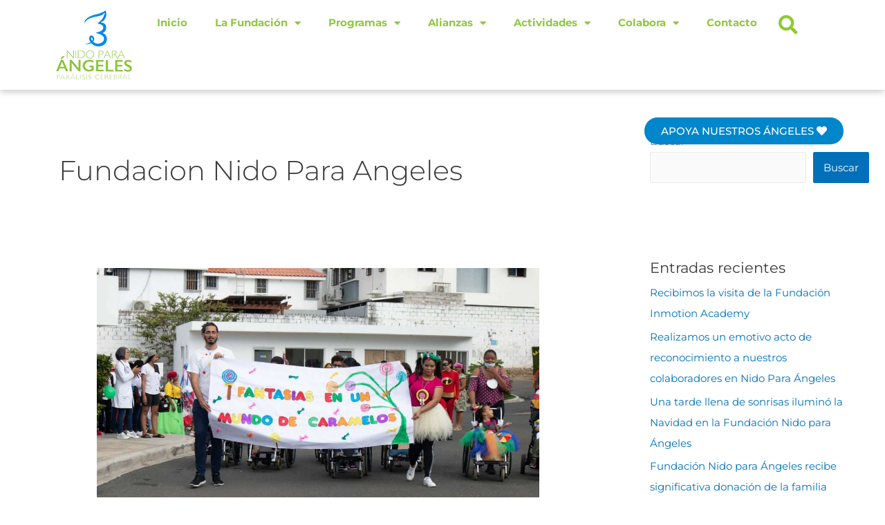

--- FILE ---
content_type: text/html; charset=UTF-8
request_url: https://nidoparaangeles.com/tag/fundacion-nido-para-angeles/
body_size: 39659
content:
<!DOCTYPE html>
<html lang="es">
<head>
<meta charset="UTF-8">
<meta name="viewport" content="width=device-width, initial-scale=1">
	<link rel="profile" href="https://gmpg.org/xfn/11"> 
	<meta name='robots' content='index, follow, max-image-preview:large, max-snippet:-1, max-video-preview:-1' />

	<!-- This site is optimized with the Yoast SEO plugin v26.7 - https://yoast.com/wordpress/plugins/seo/ -->
	<title>Fundacion Nido Para Angeles archivos - Fundación Nido Para Ángeles | Parálisis Cerebral</title>
	<link rel="canonical" href="https://nidoparaangeles.com/tag/fundacion-nido-para-angeles/" />
	<meta property="og:locale" content="es_ES" />
	<meta property="og:type" content="article" />
	<meta property="og:title" content="Fundacion Nido Para Angeles archivos - Fundación Nido Para Ángeles | Parálisis Cerebral" />
	<meta property="og:url" content="https://nidoparaangeles.com/tag/fundacion-nido-para-angeles/" />
	<meta property="og:site_name" content="Fundación Nido Para Ángeles | Parálisis Cerebral" />
	<meta name="twitter:card" content="summary_large_image" />
	<script type="application/ld+json" class="yoast-schema-graph">{"@context":"https://schema.org","@graph":[{"@type":"CollectionPage","@id":"https://nidoparaangeles.com/tag/fundacion-nido-para-angeles/","url":"https://nidoparaangeles.com/tag/fundacion-nido-para-angeles/","name":"Fundacion Nido Para Angeles archivos - Fundación Nido Para Ángeles | Parálisis Cerebral","isPartOf":{"@id":"https://nidoparaangeles.com/#website"},"primaryImageOfPage":{"@id":"https://nidoparaangeles.com/tag/fundacion-nido-para-angeles/#primaryimage"},"image":{"@id":"https://nidoparaangeles.com/tag/fundacion-nido-para-angeles/#primaryimage"},"thumbnailUrl":"https://nidoparaangeles.com/wp-content/uploads/2022/03/IMG_6803-scaled.jpg","breadcrumb":{"@id":"https://nidoparaangeles.com/tag/fundacion-nido-para-angeles/#breadcrumb"},"inLanguage":"es"},{"@type":"ImageObject","inLanguage":"es","@id":"https://nidoparaangeles.com/tag/fundacion-nido-para-angeles/#primaryimage","url":"https://nidoparaangeles.com/wp-content/uploads/2022/03/IMG_6803-scaled.jpg","contentUrl":"https://nidoparaangeles.com/wp-content/uploads/2022/03/IMG_6803-scaled.jpg","width":2560,"height":1440},{"@type":"BreadcrumbList","@id":"https://nidoparaangeles.com/tag/fundacion-nido-para-angeles/#breadcrumb","itemListElement":[{"@type":"ListItem","position":1,"name":"Portada","item":"https://nidoparaangeles.com/"},{"@type":"ListItem","position":2,"name":"Fundacion Nido Para Angeles"}]},{"@type":"WebSite","@id":"https://nidoparaangeles.com/#website","url":"https://nidoparaangeles.com/","name":"Fundación Nido Para Ángeles | Parálisis Cerebral","description":"","publisher":{"@id":"https://nidoparaangeles.com/#organization"},"potentialAction":[{"@type":"SearchAction","target":{"@type":"EntryPoint","urlTemplate":"https://nidoparaangeles.com/?s={search_term_string}"},"query-input":{"@type":"PropertyValueSpecification","valueRequired":true,"valueName":"search_term_string"}}],"inLanguage":"es"},{"@type":"Organization","@id":"https://nidoparaangeles.com/#organization","name":"Fundación Nido Para Ángeles | Parálisis Cerebral","url":"https://nidoparaangeles.com/","logo":{"@type":"ImageObject","inLanguage":"es","@id":"https://nidoparaangeles.com/#/schema/logo/image/","url":"https://nidoparaangeles.com/wp-content/uploads/2021/10/logo.png","contentUrl":"https://nidoparaangeles.com/wp-content/uploads/2021/10/logo.png","width":132,"height":110,"caption":"Fundación Nido Para Ángeles | Parálisis Cerebral"},"image":{"@id":"https://nidoparaangeles.com/#/schema/logo/image/"}}]}</script>
	<!-- / Yoast SEO plugin. -->


<link rel='dns-prefetch' href='//fonts.googleapis.com' />
<link rel="alternate" type="application/rss+xml" title="Fundación Nido Para Ángeles | Parálisis Cerebral &raquo; Feed" href="https://nidoparaangeles.com/feed/" />
<link rel="alternate" type="application/rss+xml" title="Fundación Nido Para Ángeles | Parálisis Cerebral &raquo; Feed de los comentarios" href="https://nidoparaangeles.com/comments/feed/" />
<link rel="alternate" type="application/rss+xml" title="Fundación Nido Para Ángeles | Parálisis Cerebral &raquo; Etiqueta Fundacion Nido Para Angeles del feed" href="https://nidoparaangeles.com/tag/fundacion-nido-para-angeles/feed/" />
		<!-- This site uses the Google Analytics by MonsterInsights plugin v9.11.1 - Using Analytics tracking - https://www.monsterinsights.com/ -->
							<script src="//www.googletagmanager.com/gtag/js?id=G-F9GJC4WVGZ"  data-cfasync="false" data-wpfc-render="false" async></script>
			<script data-cfasync="false" data-wpfc-render="false">
				var mi_version = '9.11.1';
				var mi_track_user = true;
				var mi_no_track_reason = '';
								var MonsterInsightsDefaultLocations = {"page_location":"https:\/\/nidoparaangeles.com\/tag\/fundacion-nido-para-angeles\/"};
								if ( typeof MonsterInsightsPrivacyGuardFilter === 'function' ) {
					var MonsterInsightsLocations = (typeof MonsterInsightsExcludeQuery === 'object') ? MonsterInsightsPrivacyGuardFilter( MonsterInsightsExcludeQuery ) : MonsterInsightsPrivacyGuardFilter( MonsterInsightsDefaultLocations );
				} else {
					var MonsterInsightsLocations = (typeof MonsterInsightsExcludeQuery === 'object') ? MonsterInsightsExcludeQuery : MonsterInsightsDefaultLocations;
				}

								var disableStrs = [
										'ga-disable-G-F9GJC4WVGZ',
									];

				/* Function to detect opted out users */
				function __gtagTrackerIsOptedOut() {
					for (var index = 0; index < disableStrs.length; index++) {
						if (document.cookie.indexOf(disableStrs[index] + '=true') > -1) {
							return true;
						}
					}

					return false;
				}

				/* Disable tracking if the opt-out cookie exists. */
				if (__gtagTrackerIsOptedOut()) {
					for (var index = 0; index < disableStrs.length; index++) {
						window[disableStrs[index]] = true;
					}
				}

				/* Opt-out function */
				function __gtagTrackerOptout() {
					for (var index = 0; index < disableStrs.length; index++) {
						document.cookie = disableStrs[index] + '=true; expires=Thu, 31 Dec 2099 23:59:59 UTC; path=/';
						window[disableStrs[index]] = true;
					}
				}

				if ('undefined' === typeof gaOptout) {
					function gaOptout() {
						__gtagTrackerOptout();
					}
				}
								window.dataLayer = window.dataLayer || [];

				window.MonsterInsightsDualTracker = {
					helpers: {},
					trackers: {},
				};
				if (mi_track_user) {
					function __gtagDataLayer() {
						dataLayer.push(arguments);
					}

					function __gtagTracker(type, name, parameters) {
						if (!parameters) {
							parameters = {};
						}

						if (parameters.send_to) {
							__gtagDataLayer.apply(null, arguments);
							return;
						}

						if (type === 'event') {
														parameters.send_to = monsterinsights_frontend.v4_id;
							var hookName = name;
							if (typeof parameters['event_category'] !== 'undefined') {
								hookName = parameters['event_category'] + ':' + name;
							}

							if (typeof MonsterInsightsDualTracker.trackers[hookName] !== 'undefined') {
								MonsterInsightsDualTracker.trackers[hookName](parameters);
							} else {
								__gtagDataLayer('event', name, parameters);
							}
							
						} else {
							__gtagDataLayer.apply(null, arguments);
						}
					}

					__gtagTracker('js', new Date());
					__gtagTracker('set', {
						'developer_id.dZGIzZG': true,
											});
					if ( MonsterInsightsLocations.page_location ) {
						__gtagTracker('set', MonsterInsightsLocations);
					}
										__gtagTracker('config', 'G-F9GJC4WVGZ', {"forceSSL":"true","link_attribution":"true"} );
										window.gtag = __gtagTracker;										(function () {
						/* https://developers.google.com/analytics/devguides/collection/analyticsjs/ */
						/* ga and __gaTracker compatibility shim. */
						var noopfn = function () {
							return null;
						};
						var newtracker = function () {
							return new Tracker();
						};
						var Tracker = function () {
							return null;
						};
						var p = Tracker.prototype;
						p.get = noopfn;
						p.set = noopfn;
						p.send = function () {
							var args = Array.prototype.slice.call(arguments);
							args.unshift('send');
							__gaTracker.apply(null, args);
						};
						var __gaTracker = function () {
							var len = arguments.length;
							if (len === 0) {
								return;
							}
							var f = arguments[len - 1];
							if (typeof f !== 'object' || f === null || typeof f.hitCallback !== 'function') {
								if ('send' === arguments[0]) {
									var hitConverted, hitObject = false, action;
									if ('event' === arguments[1]) {
										if ('undefined' !== typeof arguments[3]) {
											hitObject = {
												'eventAction': arguments[3],
												'eventCategory': arguments[2],
												'eventLabel': arguments[4],
												'value': arguments[5] ? arguments[5] : 1,
											}
										}
									}
									if ('pageview' === arguments[1]) {
										if ('undefined' !== typeof arguments[2]) {
											hitObject = {
												'eventAction': 'page_view',
												'page_path': arguments[2],
											}
										}
									}
									if (typeof arguments[2] === 'object') {
										hitObject = arguments[2];
									}
									if (typeof arguments[5] === 'object') {
										Object.assign(hitObject, arguments[5]);
									}
									if ('undefined' !== typeof arguments[1].hitType) {
										hitObject = arguments[1];
										if ('pageview' === hitObject.hitType) {
											hitObject.eventAction = 'page_view';
										}
									}
									if (hitObject) {
										action = 'timing' === arguments[1].hitType ? 'timing_complete' : hitObject.eventAction;
										hitConverted = mapArgs(hitObject);
										__gtagTracker('event', action, hitConverted);
									}
								}
								return;
							}

							function mapArgs(args) {
								var arg, hit = {};
								var gaMap = {
									'eventCategory': 'event_category',
									'eventAction': 'event_action',
									'eventLabel': 'event_label',
									'eventValue': 'event_value',
									'nonInteraction': 'non_interaction',
									'timingCategory': 'event_category',
									'timingVar': 'name',
									'timingValue': 'value',
									'timingLabel': 'event_label',
									'page': 'page_path',
									'location': 'page_location',
									'title': 'page_title',
									'referrer' : 'page_referrer',
								};
								for (arg in args) {
																		if (!(!args.hasOwnProperty(arg) || !gaMap.hasOwnProperty(arg))) {
										hit[gaMap[arg]] = args[arg];
									} else {
										hit[arg] = args[arg];
									}
								}
								return hit;
							}

							try {
								f.hitCallback();
							} catch (ex) {
							}
						};
						__gaTracker.create = newtracker;
						__gaTracker.getByName = newtracker;
						__gaTracker.getAll = function () {
							return [];
						};
						__gaTracker.remove = noopfn;
						__gaTracker.loaded = true;
						window['__gaTracker'] = __gaTracker;
					})();
									} else {
										console.log("");
					(function () {
						function __gtagTracker() {
							return null;
						}

						window['__gtagTracker'] = __gtagTracker;
						window['gtag'] = __gtagTracker;
					})();
									}
			</script>
							<!-- / Google Analytics by MonsterInsights -->
		<style id='wp-img-auto-sizes-contain-inline-css'>
img:is([sizes=auto i],[sizes^="auto," i]){contain-intrinsic-size:3000px 1500px}
/*# sourceURL=wp-img-auto-sizes-contain-inline-css */
</style>
<link rel='stylesheet' id='astra-theme-css-css' href='https://nidoparaangeles.com/wp-content/themes/astra/assets/css/minified/main.min.css?ver=4.11.15' media='all' />
<style id='astra-theme-css-inline-css'>
.ast-no-sidebar .entry-content .alignfull {margin-left: calc( -50vw + 50%);margin-right: calc( -50vw + 50%);max-width: 100vw;width: 100vw;}.ast-no-sidebar .entry-content .alignwide {margin-left: calc(-41vw + 50%);margin-right: calc(-41vw + 50%);max-width: unset;width: unset;}.ast-no-sidebar .entry-content .alignfull .alignfull,.ast-no-sidebar .entry-content .alignfull .alignwide,.ast-no-sidebar .entry-content .alignwide .alignfull,.ast-no-sidebar .entry-content .alignwide .alignwide,.ast-no-sidebar .entry-content .wp-block-column .alignfull,.ast-no-sidebar .entry-content .wp-block-column .alignwide{width: 100%;margin-left: auto;margin-right: auto;}.wp-block-gallery,.blocks-gallery-grid {margin: 0;}.wp-block-separator {max-width: 100px;}.wp-block-separator.is-style-wide,.wp-block-separator.is-style-dots {max-width: none;}.entry-content .has-2-columns .wp-block-column:first-child {padding-right: 10px;}.entry-content .has-2-columns .wp-block-column:last-child {padding-left: 10px;}@media (max-width: 782px) {.entry-content .wp-block-columns .wp-block-column {flex-basis: 100%;}.entry-content .has-2-columns .wp-block-column:first-child {padding-right: 0;}.entry-content .has-2-columns .wp-block-column:last-child {padding-left: 0;}}body .entry-content .wp-block-latest-posts {margin-left: 0;}body .entry-content .wp-block-latest-posts li {list-style: none;}.ast-no-sidebar .ast-container .entry-content .wp-block-latest-posts {margin-left: 0;}.ast-header-break-point .entry-content .alignwide {margin-left: auto;margin-right: auto;}.entry-content .blocks-gallery-item img {margin-bottom: auto;}.wp-block-pullquote {border-top: 4px solid #555d66;border-bottom: 4px solid #555d66;color: #40464d;}:root{--ast-post-nav-space:0;--ast-container-default-xlg-padding:6.67em;--ast-container-default-lg-padding:5.67em;--ast-container-default-slg-padding:4.34em;--ast-container-default-md-padding:3.34em;--ast-container-default-sm-padding:6.67em;--ast-container-default-xs-padding:2.4em;--ast-container-default-xxs-padding:1.4em;--ast-code-block-background:#EEEEEE;--ast-comment-inputs-background:#FAFAFA;--ast-normal-container-width:1200px;--ast-narrow-container-width:750px;--ast-blog-title-font-weight:normal;--ast-blog-meta-weight:inherit;--ast-global-color-primary:var(--ast-global-color-5);--ast-global-color-secondary:var(--ast-global-color-4);--ast-global-color-alternate-background:var(--ast-global-color-7);--ast-global-color-subtle-background:var(--ast-global-color-6);--ast-bg-style-guide:#F8FAFC;--ast-shadow-style-guide:0px 0px 4px 0 #00000057;--ast-global-dark-bg-style:#fff;--ast-global-dark-lfs:#fbfbfb;--ast-widget-bg-color:#fafafa;--ast-wc-container-head-bg-color:#fbfbfb;--ast-title-layout-bg:#eeeeee;--ast-search-border-color:#e7e7e7;--ast-lifter-hover-bg:#e6e6e6;--ast-gallery-block-color:#000;--srfm-color-input-label:var(--ast-global-color-2);}html{font-size:93.75%;}a,.page-title{color:var(--ast-global-color-0);}a:hover,a:focus{color:var(--ast-global-color-1);}body,button,input,select,textarea,.ast-button,.ast-custom-button{font-family:'Montserrat',sans-serif;font-weight:400;font-size:15px;font-size:1rem;line-height:var(--ast-body-line-height,1.65em);}blockquote{color:var(--ast-global-color-3);}h1,h2,h3,h4,h5,h6,.entry-content :where(h1,h2,h3,h4,h5,h6),.site-title,.site-title a{font-family:'Fredoka One',display;font-weight:400;}.ast-site-identity .site-title a{color:var(--ast-global-color-2);}.site-title{font-size:35px;font-size:2.3333333333333rem;display:block;}.site-header .site-description{font-size:15px;font-size:1rem;display:none;}.entry-title{font-size:26px;font-size:1.7333333333333rem;}.archive .ast-article-post .ast-article-inner,.blog .ast-article-post .ast-article-inner,.archive .ast-article-post .ast-article-inner:hover,.blog .ast-article-post .ast-article-inner:hover{overflow:hidden;}h1,.entry-content :where(h1){font-size:40px;font-size:2.6666666666667rem;font-weight:400;font-family:'Fredoka One',display;line-height:1.4em;}h2,.entry-content :where(h2){font-size:32px;font-size:2.1333333333333rem;font-weight:400;font-family:'Fredoka One',display;line-height:1.3em;}h3,.entry-content :where(h3){font-size:26px;font-size:1.7333333333333rem;font-weight:400;font-family:'Fredoka One',display;line-height:1.3em;}h4,.entry-content :where(h4){font-size:24px;font-size:1.6rem;line-height:1.2em;font-weight:400;font-family:'Fredoka One',display;}h5,.entry-content :where(h5){font-size:20px;font-size:1.3333333333333rem;line-height:1.2em;font-weight:400;font-family:'Fredoka One',display;}h6,.entry-content :where(h6){font-size:16px;font-size:1.0666666666667rem;line-height:1.25em;font-weight:400;font-family:'Fredoka One',display;}::selection{background-color:var(--ast-global-color-0);color:#ffffff;}body,h1,h2,h3,h4,h5,h6,.entry-title a,.entry-content :where(h1,h2,h3,h4,h5,h6){color:var(--ast-global-color-3);}.tagcloud a:hover,.tagcloud a:focus,.tagcloud a.current-item{color:#ffffff;border-color:var(--ast-global-color-0);background-color:var(--ast-global-color-0);}input:focus,input[type="text"]:focus,input[type="email"]:focus,input[type="url"]:focus,input[type="password"]:focus,input[type="reset"]:focus,input[type="search"]:focus,textarea:focus{border-color:var(--ast-global-color-0);}input[type="radio"]:checked,input[type=reset],input[type="checkbox"]:checked,input[type="checkbox"]:hover:checked,input[type="checkbox"]:focus:checked,input[type=range]::-webkit-slider-thumb{border-color:var(--ast-global-color-0);background-color:var(--ast-global-color-0);box-shadow:none;}.site-footer a:hover + .post-count,.site-footer a:focus + .post-count{background:var(--ast-global-color-0);border-color:var(--ast-global-color-0);}.single .nav-links .nav-previous,.single .nav-links .nav-next{color:var(--ast-global-color-0);}.entry-meta,.entry-meta *{line-height:1.45;color:var(--ast-global-color-0);}.entry-meta a:not(.ast-button):hover,.entry-meta a:not(.ast-button):hover *,.entry-meta a:not(.ast-button):focus,.entry-meta a:not(.ast-button):focus *,.page-links > .page-link,.page-links .page-link:hover,.post-navigation a:hover{color:var(--ast-global-color-1);}#cat option,.secondary .calendar_wrap thead a,.secondary .calendar_wrap thead a:visited{color:var(--ast-global-color-0);}.secondary .calendar_wrap #today,.ast-progress-val span{background:var(--ast-global-color-0);}.secondary a:hover + .post-count,.secondary a:focus + .post-count{background:var(--ast-global-color-0);border-color:var(--ast-global-color-0);}.calendar_wrap #today > a{color:#ffffff;}.page-links .page-link,.single .post-navigation a{color:var(--ast-global-color-0);}.ast-search-menu-icon .search-form button.search-submit{padding:0 4px;}.ast-search-menu-icon form.search-form{padding-right:0;}.ast-search-menu-icon.slide-search input.search-field{width:0;}.ast-header-search .ast-search-menu-icon.ast-dropdown-active .search-form,.ast-header-search .ast-search-menu-icon.ast-dropdown-active .search-field:focus{transition:all 0.2s;}.search-form input.search-field:focus{outline:none;}.ast-archive-title{color:var(--ast-global-color-2);}.widget-title,.widget .wp-block-heading{font-size:21px;font-size:1.4rem;color:var(--ast-global-color-2);}#secondary,#secondary button,#secondary input,#secondary select,#secondary textarea{font-size:15px;font-size:1rem;}.ast-single-post .entry-content a,.ast-comment-content a:not(.ast-comment-edit-reply-wrap a){text-decoration:underline;}.ast-single-post .wp-block-button .wp-block-button__link,.ast-single-post .elementor-widget-button .elementor-button,.ast-single-post .entry-content .uagb-tab a,.ast-single-post .entry-content .uagb-ifb-cta a,.ast-single-post .entry-content .wp-block-uagb-buttons a,.ast-single-post .entry-content .uabb-module-content a,.ast-single-post .entry-content .uagb-post-grid a,.ast-single-post .entry-content .uagb-timeline a,.ast-single-post .entry-content .uagb-toc__wrap a,.ast-single-post .entry-content .uagb-taxomony-box a,.entry-content .wp-block-latest-posts > li > a,.ast-single-post .entry-content .wp-block-file__button,a.ast-post-filter-single,.ast-single-post .wp-block-buttons .wp-block-button.is-style-outline .wp-block-button__link,.ast-single-post .ast-comment-content .comment-reply-link,.ast-single-post .ast-comment-content .comment-edit-link{text-decoration:none;}.ast-search-menu-icon.slide-search a:focus-visible:focus-visible,.astra-search-icon:focus-visible,#close:focus-visible,a:focus-visible,.ast-menu-toggle:focus-visible,.site .skip-link:focus-visible,.wp-block-loginout input:focus-visible,.wp-block-search.wp-block-search__button-inside .wp-block-search__inside-wrapper,.ast-header-navigation-arrow:focus-visible,.ast-orders-table__row .ast-orders-table__cell:focus-visible,a#ast-apply-coupon:focus-visible,#ast-apply-coupon:focus-visible,#close:focus-visible,.button.search-submit:focus-visible,#search_submit:focus,.normal-search:focus-visible,.ast-header-account-wrap:focus-visible,.astra-cart-drawer-close:focus,.ast-single-variation:focus,.ast-button:focus{outline-style:dotted;outline-color:inherit;outline-width:thin;}input:focus,input[type="text"]:focus,input[type="email"]:focus,input[type="url"]:focus,input[type="password"]:focus,input[type="reset"]:focus,input[type="search"]:focus,input[type="number"]:focus,textarea:focus,.wp-block-search__input:focus,[data-section="section-header-mobile-trigger"] .ast-button-wrap .ast-mobile-menu-trigger-minimal:focus,.ast-mobile-popup-drawer.active .menu-toggle-close:focus,#ast-scroll-top:focus,#coupon_code:focus,#ast-coupon-code:focus{border-style:dotted;border-color:inherit;border-width:thin;}input{outline:none;}.ast-logo-title-inline .site-logo-img{padding-right:1em;}.site-logo-img img{ transition:all 0.2s linear;}body .ast-oembed-container *{position:absolute;top:0;width:100%;height:100%;left:0;}body .wp-block-embed-pocket-casts .ast-oembed-container *{position:unset;}.ast-single-post-featured-section + article {margin-top: 2em;}.site-content .ast-single-post-featured-section img {width: 100%;overflow: hidden;object-fit: cover;}.site > .ast-single-related-posts-container {margin-top: 0;}@media (min-width: 922px) {.ast-desktop .ast-container--narrow {max-width: var(--ast-narrow-container-width);margin: 0 auto;}}#secondary {margin: 4em 0 2.5em;word-break: break-word;line-height: 2;}#secondary li {margin-bottom: 0.25em;}#secondary li:last-child {margin-bottom: 0;}@media (max-width: 768px) {.js_active .ast-plain-container.ast-single-post #secondary {margin-top: 1.5em;}}.ast-separate-container.ast-two-container #secondary .widget {background-color: #fff;padding: 2em;margin-bottom: 2em;}@media (min-width: 993px) {.ast-left-sidebar #secondary {padding-right: 60px;}.ast-right-sidebar #secondary {padding-left: 60px;}}@media (max-width: 993px) {.ast-right-sidebar #secondary {padding-left: 30px;}.ast-left-sidebar #secondary {padding-right: 30px;}}@media (max-width:921.9px){#ast-desktop-header{display:none;}}@media (min-width:922px){#ast-mobile-header{display:none;}}.wp-block-buttons.aligncenter{justify-content:center;}@media (min-width:1200px){.ast-separate-container.ast-right-sidebar .entry-content .wp-block-image.alignfull,.ast-separate-container.ast-left-sidebar .entry-content .wp-block-image.alignfull,.ast-separate-container.ast-right-sidebar .entry-content .wp-block-cover.alignfull,.ast-separate-container.ast-left-sidebar .entry-content .wp-block-cover.alignfull{margin-left:-6.67em;margin-right:-6.67em;max-width:unset;width:unset;}.ast-separate-container.ast-right-sidebar .entry-content .wp-block-image.alignwide,.ast-separate-container.ast-left-sidebar .entry-content .wp-block-image.alignwide,.ast-separate-container.ast-right-sidebar .entry-content .wp-block-cover.alignwide,.ast-separate-container.ast-left-sidebar .entry-content .wp-block-cover.alignwide{margin-left:-20px;margin-right:-20px;max-width:unset;width:unset;}}@media (min-width:1200px){.wp-block-group .has-background{padding:20px;}}@media (min-width:1200px){.ast-separate-container.ast-right-sidebar .entry-content .wp-block-group.alignwide,.ast-separate-container.ast-left-sidebar .entry-content .wp-block-group.alignwide,.ast-separate-container.ast-right-sidebar .entry-content .wp-block-cover.alignwide,.ast-separate-container.ast-left-sidebar .entry-content .wp-block-cover.alignwide{margin-left:-20px;margin-right:-20px;padding-left:20px;padding-right:20px;}.ast-separate-container.ast-right-sidebar .entry-content .wp-block-group.alignfull,.ast-separate-container.ast-left-sidebar .entry-content .wp-block-group.alignfull,.ast-separate-container.ast-right-sidebar .entry-content .wp-block-cover.alignfull,.ast-separate-container.ast-left-sidebar .entry-content .wp-block-cover.alignfull{margin-left:-6.67em;margin-right:-6.67em;padding-left:6.67em;padding-right:6.67em;}}@media (min-width:1200px){.wp-block-cover-image.alignwide .wp-block-cover__inner-container,.wp-block-cover.alignwide .wp-block-cover__inner-container,.wp-block-cover-image.alignfull .wp-block-cover__inner-container,.wp-block-cover.alignfull .wp-block-cover__inner-container{width:100%;}}.wp-block-columns{margin-bottom:unset;}.wp-block-image.size-full{margin:2rem 0;}.wp-block-separator.has-background{padding:0;}.wp-block-gallery{margin-bottom:1.6em;}.wp-block-group{padding-top:4em;padding-bottom:4em;}.wp-block-group__inner-container .wp-block-columns:last-child,.wp-block-group__inner-container :last-child,.wp-block-table table{margin-bottom:0;}.blocks-gallery-grid{width:100%;}.wp-block-navigation-link__content{padding:5px 0;}.wp-block-group .wp-block-group .has-text-align-center,.wp-block-group .wp-block-column .has-text-align-center{max-width:100%;}.has-text-align-center{margin:0 auto;}@media (min-width:1200px){.wp-block-cover__inner-container,.alignwide .wp-block-group__inner-container,.alignfull .wp-block-group__inner-container{max-width:1200px;margin:0 auto;}.wp-block-group.alignnone,.wp-block-group.aligncenter,.wp-block-group.alignleft,.wp-block-group.alignright,.wp-block-group.alignwide,.wp-block-columns.alignwide{margin:2rem 0 1rem 0;}}@media (max-width:1200px){.wp-block-group{padding:3em;}.wp-block-group .wp-block-group{padding:1.5em;}.wp-block-columns,.wp-block-column{margin:1rem 0;}}@media (min-width:921px){.wp-block-columns .wp-block-group{padding:2em;}}@media (max-width:544px){.wp-block-cover-image .wp-block-cover__inner-container,.wp-block-cover .wp-block-cover__inner-container{width:unset;}.wp-block-cover,.wp-block-cover-image{padding:2em 0;}.wp-block-group,.wp-block-cover{padding:2em;}.wp-block-media-text__media img,.wp-block-media-text__media video{width:unset;max-width:100%;}.wp-block-media-text.has-background .wp-block-media-text__content{padding:1em;}}.wp-block-image.aligncenter{margin-left:auto;margin-right:auto;}.wp-block-table.aligncenter{margin-left:auto;margin-right:auto;}@media (min-width:544px){.entry-content .wp-block-media-text.has-media-on-the-right .wp-block-media-text__content{padding:0 8% 0 0;}.entry-content .wp-block-media-text .wp-block-media-text__content{padding:0 0 0 8%;}.ast-plain-container .site-content .entry-content .has-custom-content-position.is-position-bottom-left > *,.ast-plain-container .site-content .entry-content .has-custom-content-position.is-position-bottom-right > *,.ast-plain-container .site-content .entry-content .has-custom-content-position.is-position-top-left > *,.ast-plain-container .site-content .entry-content .has-custom-content-position.is-position-top-right > *,.ast-plain-container .site-content .entry-content .has-custom-content-position.is-position-center-right > *,.ast-plain-container .site-content .entry-content .has-custom-content-position.is-position-center-left > *{margin:0;}}@media (max-width:544px){.entry-content .wp-block-media-text .wp-block-media-text__content{padding:8% 0;}.wp-block-media-text .wp-block-media-text__media img{width:auto;max-width:100%;}}.wp-block-button.is-style-outline .wp-block-button__link{border-color:var(--ast-global-color-0);}div.wp-block-button.is-style-outline > .wp-block-button__link:not(.has-text-color),div.wp-block-button.wp-block-button__link.is-style-outline:not(.has-text-color){color:var(--ast-global-color-0);}.wp-block-button.is-style-outline .wp-block-button__link:hover,.wp-block-buttons .wp-block-button.is-style-outline .wp-block-button__link:focus,.wp-block-buttons .wp-block-button.is-style-outline > .wp-block-button__link:not(.has-text-color):hover,.wp-block-buttons .wp-block-button.wp-block-button__link.is-style-outline:not(.has-text-color):hover{color:#ffffff;background-color:var(--ast-global-color-1);border-color:var(--ast-global-color-1);}.post-page-numbers.current .page-link,.ast-pagination .page-numbers.current{color:#ffffff;border-color:var(--ast-global-color-0);background-color:var(--ast-global-color-0);}@media (min-width:544px){.entry-content > .alignleft{margin-right:20px;}.entry-content > .alignright{margin-left:20px;}}.wp-block-button.is-style-outline .wp-block-button__link.wp-element-button,.ast-outline-button{border-color:var(--ast-global-color-0);font-family:inherit;font-weight:inherit;line-height:1em;}.wp-block-buttons .wp-block-button.is-style-outline > .wp-block-button__link:not(.has-text-color),.wp-block-buttons .wp-block-button.wp-block-button__link.is-style-outline:not(.has-text-color),.ast-outline-button{color:var(--ast-global-color-0);}.wp-block-button.is-style-outline .wp-block-button__link:hover,.wp-block-buttons .wp-block-button.is-style-outline .wp-block-button__link:focus,.wp-block-buttons .wp-block-button.is-style-outline > .wp-block-button__link:not(.has-text-color):hover,.wp-block-buttons .wp-block-button.wp-block-button__link.is-style-outline:not(.has-text-color):hover,.ast-outline-button:hover,.ast-outline-button:focus,.wp-block-uagb-buttons-child .uagb-buttons-repeater.ast-outline-button:hover,.wp-block-uagb-buttons-child .uagb-buttons-repeater.ast-outline-button:focus{color:#ffffff;background-color:var(--ast-global-color-1);border-color:var(--ast-global-color-1);}.wp-block-button .wp-block-button__link.wp-element-button.is-style-outline:not(.has-background),.wp-block-button.is-style-outline>.wp-block-button__link.wp-element-button:not(.has-background),.ast-outline-button{background-color:transparent;}.entry-content[data-ast-blocks-layout] > figure{margin-bottom:1em;}h1.widget-title{font-weight:400;}h2.widget-title{font-weight:400;}h3.widget-title{font-weight:400;}.elementor-widget-container .elementor-loop-container .e-loop-item[data-elementor-type="loop-item"]{width:100%;}@media (max-width:921px){.ast-left-sidebar #content > .ast-container{display:flex;flex-direction:column-reverse;width:100%;}.ast-separate-container .ast-article-post,.ast-separate-container .ast-article-single{padding:1.5em 2.14em;}.ast-author-box img.avatar{margin:20px 0 0 0;}}@media (max-width:921px){#secondary.secondary{padding-top:0;}.ast-separate-container.ast-right-sidebar #secondary{padding-left:1em;padding-right:1em;}.ast-separate-container.ast-two-container #secondary{padding-left:0;padding-right:0;}.ast-page-builder-template .entry-header #secondary,.ast-page-builder-template #secondary{margin-top:1.5em;}}@media (max-width:921px){.ast-right-sidebar #primary{padding-right:0;}.ast-page-builder-template.ast-left-sidebar #secondary,.ast-page-builder-template.ast-right-sidebar #secondary{padding-right:20px;padding-left:20px;}.ast-right-sidebar #secondary,.ast-left-sidebar #primary{padding-left:0;}.ast-left-sidebar #secondary{padding-right:0;}}@media (min-width:922px){.ast-separate-container.ast-right-sidebar #primary,.ast-separate-container.ast-left-sidebar #primary{border:0;}.search-no-results.ast-separate-container #primary{margin-bottom:4em;}}@media (min-width:922px){.ast-right-sidebar #primary{border-right:1px solid var(--ast-border-color);}.ast-left-sidebar #primary{border-left:1px solid var(--ast-border-color);}.ast-right-sidebar #secondary{border-left:1px solid var(--ast-border-color);margin-left:-1px;}.ast-left-sidebar #secondary{border-right:1px solid var(--ast-border-color);margin-right:-1px;}.ast-separate-container.ast-two-container.ast-right-sidebar #secondary{padding-left:30px;padding-right:0;}.ast-separate-container.ast-two-container.ast-left-sidebar #secondary{padding-right:30px;padding-left:0;}.ast-separate-container.ast-right-sidebar #secondary,.ast-separate-container.ast-left-sidebar #secondary{border:0;margin-left:auto;margin-right:auto;}.ast-separate-container.ast-two-container #secondary .widget:last-child{margin-bottom:0;}}.wp-block-button .wp-block-button__link{color:#ffffff;}.wp-block-button .wp-block-button__link:hover,.wp-block-button .wp-block-button__link:focus{color:#ffffff;background-color:var(--ast-global-color-1);border-color:var(--ast-global-color-1);}.elementor-widget-heading h1.elementor-heading-title{line-height:1.4em;}.elementor-widget-heading h2.elementor-heading-title{line-height:1.3em;}.elementor-widget-heading h3.elementor-heading-title{line-height:1.3em;}.elementor-widget-heading h4.elementor-heading-title{line-height:1.2em;}.elementor-widget-heading h5.elementor-heading-title{line-height:1.2em;}.elementor-widget-heading h6.elementor-heading-title{line-height:1.25em;}.wp-block-button .wp-block-button__link{border-color:var(--ast-global-color-0);background-color:var(--ast-global-color-0);color:#ffffff;font-family:inherit;font-weight:inherit;line-height:1em;padding-top:15px;padding-right:30px;padding-bottom:15px;padding-left:30px;}@media (max-width:921px){.wp-block-button .wp-block-button__link{padding-top:14px;padding-right:28px;padding-bottom:14px;padding-left:28px;}}@media (max-width:544px){.wp-block-button .wp-block-button__link{padding-top:12px;padding-right:24px;padding-bottom:12px;padding-left:24px;}}.menu-toggle,button,.ast-button,.ast-custom-button,.button,input#submit,input[type="button"],input[type="submit"],input[type="reset"],form[CLASS*="wp-block-search__"].wp-block-search .wp-block-search__inside-wrapper .wp-block-search__button{border-style:solid;border-top-width:0;border-right-width:0;border-left-width:0;border-bottom-width:0;color:#ffffff;border-color:var(--ast-global-color-0);background-color:var(--ast-global-color-0);padding-top:15px;padding-right:30px;padding-bottom:15px;padding-left:30px;font-family:inherit;font-weight:inherit;line-height:1em;}button:focus,.menu-toggle:hover,button:hover,.ast-button:hover,.ast-custom-button:hover .button:hover,.ast-custom-button:hover ,input[type=reset]:hover,input[type=reset]:focus,input#submit:hover,input#submit:focus,input[type="button"]:hover,input[type="button"]:focus,input[type="submit"]:hover,input[type="submit"]:focus,form[CLASS*="wp-block-search__"].wp-block-search .wp-block-search__inside-wrapper .wp-block-search__button:hover,form[CLASS*="wp-block-search__"].wp-block-search .wp-block-search__inside-wrapper .wp-block-search__button:focus{color:#ffffff;background-color:var(--ast-global-color-1);border-color:var(--ast-global-color-1);}@media (max-width:921px){.menu-toggle,button,.ast-button,.ast-custom-button,.button,input#submit,input[type="button"],input[type="submit"],input[type="reset"],form[CLASS*="wp-block-search__"].wp-block-search .wp-block-search__inside-wrapper .wp-block-search__button{padding-top:14px;padding-right:28px;padding-bottom:14px;padding-left:28px;}}@media (max-width:544px){.menu-toggle,button,.ast-button,.ast-custom-button,.button,input#submit,input[type="button"],input[type="submit"],input[type="reset"],form[CLASS*="wp-block-search__"].wp-block-search .wp-block-search__inside-wrapper .wp-block-search__button{padding-top:12px;padding-right:24px;padding-bottom:12px;padding-left:24px;}}@media (max-width:921px){.ast-mobile-header-stack .main-header-bar .ast-search-menu-icon{display:inline-block;}.ast-header-break-point.ast-header-custom-item-outside .ast-mobile-header-stack .main-header-bar .ast-search-icon{margin:0;}.ast-comment-avatar-wrap img{max-width:2.5em;}.ast-comment-meta{padding:0 1.8888em 1.3333em;}.ast-separate-container .ast-comment-list li.depth-1{padding:1.5em 2.14em;}.ast-separate-container .comment-respond{padding:2em 2.14em;}}@media (min-width:544px){.ast-container{max-width:100%;}}@media (max-width:544px){.ast-separate-container .ast-article-post,.ast-separate-container .ast-article-single,.ast-separate-container .comments-title,.ast-separate-container .ast-archive-description{padding:1.5em 1em;}.ast-separate-container #content .ast-container{padding-left:0.54em;padding-right:0.54em;}.ast-separate-container .ast-comment-list .bypostauthor{padding:.5em;}.ast-search-menu-icon.ast-dropdown-active .search-field{width:170px;}.ast-separate-container #secondary{padding-top:0;}.ast-separate-container.ast-two-container #secondary .widget{margin-bottom:1.5em;padding-left:1em;padding-right:1em;}} #ast-mobile-header .ast-site-header-cart-li a{pointer-events:none;}body,.ast-separate-container{background-color:var(--ast-global-color-5);background-image:none;}.ast-no-sidebar.ast-separate-container .entry-content .alignfull {margin-left: -6.67em;margin-right: -6.67em;width: auto;}@media (max-width: 1200px) {.ast-no-sidebar.ast-separate-container .entry-content .alignfull {margin-left: -2.4em;margin-right: -2.4em;}}@media (max-width: 768px) {.ast-no-sidebar.ast-separate-container .entry-content .alignfull {margin-left: -2.14em;margin-right: -2.14em;}}@media (max-width: 544px) {.ast-no-sidebar.ast-separate-container .entry-content .alignfull {margin-left: -1em;margin-right: -1em;}}.ast-no-sidebar.ast-separate-container .entry-content .alignwide {margin-left: -20px;margin-right: -20px;}.ast-no-sidebar.ast-separate-container .entry-content .wp-block-column .alignfull,.ast-no-sidebar.ast-separate-container .entry-content .wp-block-column .alignwide {margin-left: auto;margin-right: auto;width: 100%;}@media (max-width:921px){.site-title{display:block;}.site-header .site-description{display:none;}h1,.entry-content :where(h1){font-size:30px;}h2,.entry-content :where(h2){font-size:25px;}h3,.entry-content :where(h3){font-size:20px;}}@media (max-width:544px){.site-title{display:block;}.site-header .site-description{display:none;}h1,.entry-content :where(h1){font-size:30px;}h2,.entry-content :where(h2){font-size:25px;}h3,.entry-content :where(h3){font-size:20px;}}@media (max-width:921px){html{font-size:85.5%;}}@media (max-width:544px){html{font-size:85.5%;}}@media (min-width:922px){.ast-container{max-width:1240px;}}@media (min-width:922px){.site-content .ast-container{display:flex;}}@media (max-width:921px){.site-content .ast-container{flex-direction:column;}}.ast-blog-layout-classic-grid .ast-article-inner{box-shadow:0px 6px 15px -2px rgba(16,24,40,0.05);}.ast-separate-container .ast-blog-layout-classic-grid .ast-article-inner,.ast-plain-container .ast-blog-layout-classic-grid .ast-article-inner{height:100%;}.ast-blog-layout-6-grid .ast-blog-featured-section:before { content: ""; }.cat-links.badge a,.tags-links.badge a {padding: 4px 8px;border-radius: 3px;font-weight: 400;}.cat-links.underline a,.tags-links.underline a{text-decoration: underline;}@media (min-width:922px){.main-header-menu .sub-menu .menu-item.ast-left-align-sub-menu:hover > .sub-menu,.main-header-menu .sub-menu .menu-item.ast-left-align-sub-menu.focus > .sub-menu{margin-left:-0px;}}.site .comments-area{padding-bottom:3em;}.wp-block-search {margin-bottom: 20px;}.wp-block-site-tagline {margin-top: 20px;}form.wp-block-search .wp-block-search__input,.wp-block-search.wp-block-search__button-inside .wp-block-search__inside-wrapper {border-color: #eaeaea;background: #fafafa;}.wp-block-search.wp-block-search__button-inside .wp-block-search__inside-wrapper .wp-block-search__input:focus,.wp-block-loginout input:focus {outline: thin dotted;}.wp-block-loginout input:focus {border-color: transparent;} form.wp-block-search .wp-block-search__inside-wrapper .wp-block-search__input {padding: 12px;}form.wp-block-search .wp-block-search__button svg {fill: currentColor;width: 20px;height: 20px;}.wp-block-loginout p label {display: block;}.wp-block-loginout p:not(.login-remember):not(.login-submit) input {width: 100%;}.wp-block-loginout .login-remember input {width: 1.1rem;height: 1.1rem;margin: 0 5px 4px 0;vertical-align: middle;}blockquote {padding: 1.2em;}:root .has-ast-global-color-0-color{color:var(--ast-global-color-0);}:root .has-ast-global-color-0-background-color{background-color:var(--ast-global-color-0);}:root .wp-block-button .has-ast-global-color-0-color{color:var(--ast-global-color-0);}:root .wp-block-button .has-ast-global-color-0-background-color{background-color:var(--ast-global-color-0);}:root .has-ast-global-color-1-color{color:var(--ast-global-color-1);}:root .has-ast-global-color-1-background-color{background-color:var(--ast-global-color-1);}:root .wp-block-button .has-ast-global-color-1-color{color:var(--ast-global-color-1);}:root .wp-block-button .has-ast-global-color-1-background-color{background-color:var(--ast-global-color-1);}:root .has-ast-global-color-2-color{color:var(--ast-global-color-2);}:root .has-ast-global-color-2-background-color{background-color:var(--ast-global-color-2);}:root .wp-block-button .has-ast-global-color-2-color{color:var(--ast-global-color-2);}:root .wp-block-button .has-ast-global-color-2-background-color{background-color:var(--ast-global-color-2);}:root .has-ast-global-color-3-color{color:var(--ast-global-color-3);}:root .has-ast-global-color-3-background-color{background-color:var(--ast-global-color-3);}:root .wp-block-button .has-ast-global-color-3-color{color:var(--ast-global-color-3);}:root .wp-block-button .has-ast-global-color-3-background-color{background-color:var(--ast-global-color-3);}:root .has-ast-global-color-4-color{color:var(--ast-global-color-4);}:root .has-ast-global-color-4-background-color{background-color:var(--ast-global-color-4);}:root .wp-block-button .has-ast-global-color-4-color{color:var(--ast-global-color-4);}:root .wp-block-button .has-ast-global-color-4-background-color{background-color:var(--ast-global-color-4);}:root .has-ast-global-color-5-color{color:var(--ast-global-color-5);}:root .has-ast-global-color-5-background-color{background-color:var(--ast-global-color-5);}:root .wp-block-button .has-ast-global-color-5-color{color:var(--ast-global-color-5);}:root .wp-block-button .has-ast-global-color-5-background-color{background-color:var(--ast-global-color-5);}:root .has-ast-global-color-6-color{color:var(--ast-global-color-6);}:root .has-ast-global-color-6-background-color{background-color:var(--ast-global-color-6);}:root .wp-block-button .has-ast-global-color-6-color{color:var(--ast-global-color-6);}:root .wp-block-button .has-ast-global-color-6-background-color{background-color:var(--ast-global-color-6);}:root .has-ast-global-color-7-color{color:var(--ast-global-color-7);}:root .has-ast-global-color-7-background-color{background-color:var(--ast-global-color-7);}:root .wp-block-button .has-ast-global-color-7-color{color:var(--ast-global-color-7);}:root .wp-block-button .has-ast-global-color-7-background-color{background-color:var(--ast-global-color-7);}:root .has-ast-global-color-8-color{color:var(--ast-global-color-8);}:root .has-ast-global-color-8-background-color{background-color:var(--ast-global-color-8);}:root .wp-block-button .has-ast-global-color-8-color{color:var(--ast-global-color-8);}:root .wp-block-button .has-ast-global-color-8-background-color{background-color:var(--ast-global-color-8);}:root{--ast-global-color-0:#0170B9;--ast-global-color-1:#3a3a3a;--ast-global-color-2:#3a3a3a;--ast-global-color-3:#4B4F58;--ast-global-color-4:#F5F5F5;--ast-global-color-5:#FFFFFF;--ast-global-color-6:#E5E5E5;--ast-global-color-7:#424242;--ast-global-color-8:#000000;}:root {--ast-border-color : #dddddd;}.ast-archive-entry-banner {-js-display: flex;display: flex;flex-direction: column;justify-content: center;text-align: center;position: relative;background: var(--ast-title-layout-bg);}.ast-archive-entry-banner[data-banner-width-type="custom"] {margin: 0 auto;width: 100%;}.ast-archive-entry-banner[data-banner-layout="layout-1"] {background: inherit;padding: 20px 0;text-align: left;}body.archive .ast-archive-description{max-width:1200px;width:100%;text-align:left;padding-top:3em;padding-right:3em;padding-bottom:3em;padding-left:3em;}body.archive .ast-archive-description .ast-archive-title,body.archive .ast-archive-description .ast-archive-title *{font-size:40px;font-size:2.6666666666667rem;}body.archive .ast-archive-description > *:not(:last-child){margin-bottom:10px;}@media (max-width:921px){body.archive .ast-archive-description{text-align:left;}}@media (max-width:544px){body.archive .ast-archive-description{text-align:left;}}.ast-breadcrumbs .trail-browse,.ast-breadcrumbs .trail-items,.ast-breadcrumbs .trail-items li{display:inline-block;margin:0;padding:0;border:none;background:inherit;text-indent:0;text-decoration:none;}.ast-breadcrumbs .trail-browse{font-size:inherit;font-style:inherit;font-weight:inherit;color:inherit;}.ast-breadcrumbs .trail-items{list-style:none;}.trail-items li::after{padding:0 0.3em;content:"\00bb";}.trail-items li:last-of-type::after{display:none;}h1,h2,h3,h4,h5,h6,.entry-content :where(h1,h2,h3,h4,h5,h6){color:var(--ast-global-color-2);}.entry-title a{color:var(--ast-global-color-2);}@media (max-width:921px){.ast-builder-grid-row-container.ast-builder-grid-row-tablet-3-firstrow .ast-builder-grid-row > *:first-child,.ast-builder-grid-row-container.ast-builder-grid-row-tablet-3-lastrow .ast-builder-grid-row > *:last-child{grid-column:1 / -1;}}@media (max-width:544px){.ast-builder-grid-row-container.ast-builder-grid-row-mobile-3-firstrow .ast-builder-grid-row > *:first-child,.ast-builder-grid-row-container.ast-builder-grid-row-mobile-3-lastrow .ast-builder-grid-row > *:last-child{grid-column:1 / -1;}}.ast-builder-layout-element[data-section="title_tagline"]{display:flex;}@media (max-width:921px){.ast-header-break-point .ast-builder-layout-element[data-section="title_tagline"]{display:flex;}}@media (max-width:544px){.ast-header-break-point .ast-builder-layout-element[data-section="title_tagline"]{display:flex;}}.ast-builder-menu-1{font-family:inherit;font-weight:inherit;}.ast-builder-menu-1 .sub-menu,.ast-builder-menu-1 .inline-on-mobile .sub-menu{border-top-width:2px;border-bottom-width:0;border-right-width:0;border-left-width:0;border-color:var(--ast-global-color-0);border-style:solid;}.ast-builder-menu-1 .sub-menu .sub-menu{top:-2px;}.ast-builder-menu-1 .main-header-menu > .menu-item > .sub-menu,.ast-builder-menu-1 .main-header-menu > .menu-item > .astra-full-megamenu-wrapper{margin-top:0;}.ast-desktop .ast-builder-menu-1 .main-header-menu > .menu-item > .sub-menu:before,.ast-desktop .ast-builder-menu-1 .main-header-menu > .menu-item > .astra-full-megamenu-wrapper:before{height:calc( 0px + 2px + 5px );}.ast-desktop .ast-builder-menu-1 .menu-item .sub-menu .menu-link{border-style:none;}@media (max-width:921px){.ast-header-break-point .ast-builder-menu-1 .menu-item.menu-item-has-children > .ast-menu-toggle{top:0;}.ast-builder-menu-1 .inline-on-mobile .menu-item.menu-item-has-children > .ast-menu-toggle{right:-15px;}.ast-builder-menu-1 .menu-item-has-children > .menu-link:after{content:unset;}.ast-builder-menu-1 .main-header-menu > .menu-item > .sub-menu,.ast-builder-menu-1 .main-header-menu > .menu-item > .astra-full-megamenu-wrapper{margin-top:0;}}@media (max-width:544px){.ast-header-break-point .ast-builder-menu-1 .menu-item.menu-item-has-children > .ast-menu-toggle{top:0;}.ast-builder-menu-1 .main-header-menu > .menu-item > .sub-menu,.ast-builder-menu-1 .main-header-menu > .menu-item > .astra-full-megamenu-wrapper{margin-top:0;}}.ast-builder-menu-1{display:flex;}@media (max-width:921px){.ast-header-break-point .ast-builder-menu-1{display:flex;}}@media (max-width:544px){.ast-header-break-point .ast-builder-menu-1{display:flex;}}.site-below-footer-wrap{padding-top:20px;padding-bottom:20px;}.site-below-footer-wrap[data-section="section-below-footer-builder"]{background-color:var( --ast-global-color-primary,--ast-global-color-4 );min-height:80px;border-style:solid;border-width:0px;border-top-width:1px;border-top-color:var(--ast-global-color-subtle-background,--ast-global-color-6);}.site-below-footer-wrap[data-section="section-below-footer-builder"] .ast-builder-grid-row{max-width:1200px;min-height:80px;margin-left:auto;margin-right:auto;}.site-below-footer-wrap[data-section="section-below-footer-builder"] .ast-builder-grid-row,.site-below-footer-wrap[data-section="section-below-footer-builder"] .site-footer-section{align-items:flex-start;}.site-below-footer-wrap[data-section="section-below-footer-builder"].ast-footer-row-inline .site-footer-section{display:flex;margin-bottom:0;}.ast-builder-grid-row-full .ast-builder-grid-row{grid-template-columns:1fr;}@media (max-width:921px){.site-below-footer-wrap[data-section="section-below-footer-builder"].ast-footer-row-tablet-inline .site-footer-section{display:flex;margin-bottom:0;}.site-below-footer-wrap[data-section="section-below-footer-builder"].ast-footer-row-tablet-stack .site-footer-section{display:block;margin-bottom:10px;}.ast-builder-grid-row-container.ast-builder-grid-row-tablet-full .ast-builder-grid-row{grid-template-columns:1fr;}}@media (max-width:544px){.site-below-footer-wrap[data-section="section-below-footer-builder"].ast-footer-row-mobile-inline .site-footer-section{display:flex;margin-bottom:0;}.site-below-footer-wrap[data-section="section-below-footer-builder"].ast-footer-row-mobile-stack .site-footer-section{display:block;margin-bottom:10px;}.ast-builder-grid-row-container.ast-builder-grid-row-mobile-full .ast-builder-grid-row{grid-template-columns:1fr;}}.site-below-footer-wrap[data-section="section-below-footer-builder"]{display:grid;}@media (max-width:921px){.ast-header-break-point .site-below-footer-wrap[data-section="section-below-footer-builder"]{display:grid;}}@media (max-width:544px){.ast-header-break-point .site-below-footer-wrap[data-section="section-below-footer-builder"]{display:grid;}}.ast-footer-copyright{text-align:center;}.ast-footer-copyright.site-footer-focus-item {color:var(--ast-global-color-3);}@media (max-width:921px){.ast-footer-copyright{text-align:center;}}@media (max-width:544px){.ast-footer-copyright{text-align:center;}}.ast-footer-copyright.ast-builder-layout-element{display:flex;}@media (max-width:921px){.ast-header-break-point .ast-footer-copyright.ast-builder-layout-element{display:flex;}}@media (max-width:544px){.ast-header-break-point .ast-footer-copyright.ast-builder-layout-element{display:flex;}}.footer-widget-area.widget-area.site-footer-focus-item{width:auto;}.ast-footer-row-inline .footer-widget-area.widget-area.site-footer-focus-item{width:100%;}.elementor-posts-container [CLASS*="ast-width-"]{width:100%;}.elementor-template-full-width .ast-container{display:block;}.elementor-screen-only,.screen-reader-text,.screen-reader-text span,.ui-helper-hidden-accessible{top:0 !important;}@media (max-width:544px){.elementor-element .elementor-wc-products .woocommerce[class*="columns-"] ul.products li.product{width:auto;margin:0;}.elementor-element .woocommerce .woocommerce-result-count{float:none;}}.ast-header-break-point .main-header-bar{border-bottom-width:1px;}@media (min-width:922px){.main-header-bar{border-bottom-width:1px;}}@media (min-width:922px){#primary{width:70%;}#secondary{width:30%;}}.main-header-menu .menu-item, #astra-footer-menu .menu-item, .main-header-bar .ast-masthead-custom-menu-items{-js-display:flex;display:flex;-webkit-box-pack:center;-webkit-justify-content:center;-moz-box-pack:center;-ms-flex-pack:center;justify-content:center;-webkit-box-orient:vertical;-webkit-box-direction:normal;-webkit-flex-direction:column;-moz-box-orient:vertical;-moz-box-direction:normal;-ms-flex-direction:column;flex-direction:column;}.main-header-menu > .menu-item > .menu-link, #astra-footer-menu > .menu-item > .menu-link{height:100%;-webkit-box-align:center;-webkit-align-items:center;-moz-box-align:center;-ms-flex-align:center;align-items:center;-js-display:flex;display:flex;}.ast-header-break-point .main-navigation ul .menu-item .menu-link .icon-arrow:first-of-type svg{top:.2em;margin-top:0px;margin-left:0px;width:.65em;transform:translate(0, -2px) rotateZ(270deg);}.ast-mobile-popup-content .ast-submenu-expanded > .ast-menu-toggle{transform:rotateX(180deg);overflow-y:auto;}@media (min-width:922px){.ast-builder-menu .main-navigation > ul > li:last-child a{margin-right:0;}}.ast-separate-container .ast-article-inner{background-color:transparent;background-image:none;}.ast-separate-container .ast-article-post{background-color:var(--ast-global-color-5);background-image:none;}@media (max-width:921px){.ast-separate-container .ast-article-post{background-color:var(--ast-global-color-5);background-image:none;}}@media (max-width:544px){.ast-separate-container .ast-article-post{background-color:var(--ast-global-color-5);background-image:none;}}.ast-separate-container .ast-article-single:not(.ast-related-post), .ast-separate-container .error-404, .ast-separate-container .no-results, .single.ast-separate-container  .ast-author-meta, .ast-separate-container .related-posts-title-wrapper, .ast-separate-container .comments-count-wrapper, .ast-box-layout.ast-plain-container .site-content, .ast-padded-layout.ast-plain-container .site-content, .ast-separate-container .ast-archive-description, .ast-separate-container .comments-area .comment-respond, .ast-separate-container .comments-area .ast-comment-list li, .ast-separate-container .comments-area .comments-title{background-color:var(--ast-global-color-5);background-image:none;}@media (max-width:921px){.ast-separate-container .ast-article-single:not(.ast-related-post), .ast-separate-container .error-404, .ast-separate-container .no-results, .single.ast-separate-container  .ast-author-meta, .ast-separate-container .related-posts-title-wrapper, .ast-separate-container .comments-count-wrapper, .ast-box-layout.ast-plain-container .site-content, .ast-padded-layout.ast-plain-container .site-content, .ast-separate-container .ast-archive-description{background-color:var(--ast-global-color-5);background-image:none;}}@media (max-width:544px){.ast-separate-container .ast-article-single:not(.ast-related-post), .ast-separate-container .error-404, .ast-separate-container .no-results, .single.ast-separate-container  .ast-author-meta, .ast-separate-container .related-posts-title-wrapper, .ast-separate-container .comments-count-wrapper, .ast-box-layout.ast-plain-container .site-content, .ast-padded-layout.ast-plain-container .site-content, .ast-separate-container .ast-archive-description{background-color:var(--ast-global-color-5);background-image:none;}}.ast-separate-container.ast-two-container #secondary .widget{background-color:var(--ast-global-color-5);background-image:none;}@media (max-width:921px){.ast-separate-container.ast-two-container #secondary .widget{background-color:var(--ast-global-color-5);background-image:none;}}@media (max-width:544px){.ast-separate-container.ast-two-container #secondary .widget{background-color:var(--ast-global-color-5);background-image:none;}}.ast-mobile-header-content > *,.ast-desktop-header-content > * {padding: 10px 0;height: auto;}.ast-mobile-header-content > *:first-child,.ast-desktop-header-content > *:first-child {padding-top: 10px;}.ast-mobile-header-content > .ast-builder-menu,.ast-desktop-header-content > .ast-builder-menu {padding-top: 0;}.ast-mobile-header-content > *:last-child,.ast-desktop-header-content > *:last-child {padding-bottom: 0;}.ast-mobile-header-content .ast-search-menu-icon.ast-inline-search label,.ast-desktop-header-content .ast-search-menu-icon.ast-inline-search label {width: 100%;}.ast-desktop-header-content .main-header-bar-navigation .ast-submenu-expanded > .ast-menu-toggle::before {transform: rotateX(180deg);}#ast-desktop-header .ast-desktop-header-content,.ast-mobile-header-content .ast-search-icon,.ast-desktop-header-content .ast-search-icon,.ast-mobile-header-wrap .ast-mobile-header-content,.ast-main-header-nav-open.ast-popup-nav-open .ast-mobile-header-wrap .ast-mobile-header-content,.ast-main-header-nav-open.ast-popup-nav-open .ast-desktop-header-content {display: none;}.ast-main-header-nav-open.ast-header-break-point #ast-desktop-header .ast-desktop-header-content,.ast-main-header-nav-open.ast-header-break-point .ast-mobile-header-wrap .ast-mobile-header-content {display: block;}.ast-desktop .ast-desktop-header-content .astra-menu-animation-slide-up > .menu-item > .sub-menu,.ast-desktop .ast-desktop-header-content .astra-menu-animation-slide-up > .menu-item .menu-item > .sub-menu,.ast-desktop .ast-desktop-header-content .astra-menu-animation-slide-down > .menu-item > .sub-menu,.ast-desktop .ast-desktop-header-content .astra-menu-animation-slide-down > .menu-item .menu-item > .sub-menu,.ast-desktop .ast-desktop-header-content .astra-menu-animation-fade > .menu-item > .sub-menu,.ast-desktop .ast-desktop-header-content .astra-menu-animation-fade > .menu-item .menu-item > .sub-menu {opacity: 1;visibility: visible;}.ast-hfb-header.ast-default-menu-enable.ast-header-break-point .ast-mobile-header-wrap .ast-mobile-header-content .main-header-bar-navigation {width: unset;margin: unset;}.ast-mobile-header-content.content-align-flex-end .main-header-bar-navigation .menu-item-has-children > .ast-menu-toggle,.ast-desktop-header-content.content-align-flex-end .main-header-bar-navigation .menu-item-has-children > .ast-menu-toggle {left: calc( 20px - 0.907em);right: auto;}.ast-mobile-header-content .ast-search-menu-icon,.ast-mobile-header-content .ast-search-menu-icon.slide-search,.ast-desktop-header-content .ast-search-menu-icon,.ast-desktop-header-content .ast-search-menu-icon.slide-search {width: 100%;position: relative;display: block;right: auto;transform: none;}.ast-mobile-header-content .ast-search-menu-icon.slide-search .search-form,.ast-mobile-header-content .ast-search-menu-icon .search-form,.ast-desktop-header-content .ast-search-menu-icon.slide-search .search-form,.ast-desktop-header-content .ast-search-menu-icon .search-form {right: 0;visibility: visible;opacity: 1;position: relative;top: auto;transform: none;padding: 0;display: block;overflow: hidden;}.ast-mobile-header-content .ast-search-menu-icon.ast-inline-search .search-field,.ast-mobile-header-content .ast-search-menu-icon .search-field,.ast-desktop-header-content .ast-search-menu-icon.ast-inline-search .search-field,.ast-desktop-header-content .ast-search-menu-icon .search-field {width: 100%;padding-right: 5.5em;}.ast-mobile-header-content .ast-search-menu-icon .search-submit,.ast-desktop-header-content .ast-search-menu-icon .search-submit {display: block;position: absolute;height: 100%;top: 0;right: 0;padding: 0 1em;border-radius: 0;}.ast-hfb-header.ast-default-menu-enable.ast-header-break-point .ast-mobile-header-wrap .ast-mobile-header-content .main-header-bar-navigation ul .sub-menu .menu-link {padding-left: 30px;}.ast-hfb-header.ast-default-menu-enable.ast-header-break-point .ast-mobile-header-wrap .ast-mobile-header-content .main-header-bar-navigation .sub-menu .menu-item .menu-item .menu-link {padding-left: 40px;}.ast-mobile-popup-drawer.active .ast-mobile-popup-inner{background-color:#ffffff;;}.ast-mobile-header-wrap .ast-mobile-header-content, .ast-desktop-header-content{background-color:#ffffff;;}.ast-mobile-popup-content > *, .ast-mobile-header-content > *, .ast-desktop-popup-content > *, .ast-desktop-header-content > *{padding-top:0;padding-bottom:0;}.content-align-flex-start .ast-builder-layout-element{justify-content:flex-start;}.content-align-flex-start .main-header-menu{text-align:left;}.ast-mobile-popup-drawer.active .menu-toggle-close{color:#3a3a3a;}.ast-mobile-header-wrap .ast-primary-header-bar,.ast-primary-header-bar .site-primary-header-wrap{min-height:70px;}.ast-desktop .ast-primary-header-bar .main-header-menu > .menu-item{line-height:70px;}.ast-header-break-point #masthead .ast-mobile-header-wrap .ast-primary-header-bar,.ast-header-break-point #masthead .ast-mobile-header-wrap .ast-below-header-bar,.ast-header-break-point #masthead .ast-mobile-header-wrap .ast-above-header-bar{padding-left:20px;padding-right:20px;}.ast-header-break-point .ast-primary-header-bar{border-bottom-width:1px;border-bottom-color:var( --ast-global-color-subtle-background,--ast-global-color-7 );border-bottom-style:solid;}@media (min-width:922px){.ast-primary-header-bar{border-bottom-width:1px;border-bottom-color:var( --ast-global-color-subtle-background,--ast-global-color-7 );border-bottom-style:solid;}}.ast-primary-header-bar{background-color:var( --ast-global-color-primary,--ast-global-color-4 );}.ast-primary-header-bar{display:block;}@media (max-width:921px){.ast-header-break-point .ast-primary-header-bar{display:grid;}}@media (max-width:544px){.ast-header-break-point .ast-primary-header-bar{display:grid;}}[data-section="section-header-mobile-trigger"] .ast-button-wrap .ast-mobile-menu-trigger-minimal{color:var(--ast-global-color-0);border:none;background:transparent;}[data-section="section-header-mobile-trigger"] .ast-button-wrap .mobile-menu-toggle-icon .ast-mobile-svg{width:20px;height:20px;fill:var(--ast-global-color-0);}[data-section="section-header-mobile-trigger"] .ast-button-wrap .mobile-menu-wrap .mobile-menu{color:var(--ast-global-color-0);}.ast-builder-menu-mobile .main-navigation .menu-item.menu-item-has-children > .ast-menu-toggle{top:0;}.ast-builder-menu-mobile .main-navigation .menu-item-has-children > .menu-link:after{content:unset;}.ast-hfb-header .ast-builder-menu-mobile .main-header-menu, .ast-hfb-header .ast-builder-menu-mobile .main-navigation .menu-item .menu-link, .ast-hfb-header .ast-builder-menu-mobile .main-navigation .menu-item .sub-menu .menu-link{border-style:none;}.ast-builder-menu-mobile .main-navigation .menu-item.menu-item-has-children > .ast-menu-toggle{top:0;}@media (max-width:921px){.ast-builder-menu-mobile .main-navigation .menu-item.menu-item-has-children > .ast-menu-toggle{top:0;}.ast-builder-menu-mobile .main-navigation .menu-item-has-children > .menu-link:after{content:unset;}}@media (max-width:544px){.ast-builder-menu-mobile .main-navigation .menu-item.menu-item-has-children > .ast-menu-toggle{top:0;}}.ast-builder-menu-mobile .main-navigation{display:block;}@media (max-width:921px){.ast-header-break-point .ast-builder-menu-mobile .main-navigation{display:block;}}@media (max-width:544px){.ast-header-break-point .ast-builder-menu-mobile .main-navigation{display:block;}}:root{--e-global-color-astglobalcolor0:#0170B9;--e-global-color-astglobalcolor1:#3a3a3a;--e-global-color-astglobalcolor2:#3a3a3a;--e-global-color-astglobalcolor3:#4B4F58;--e-global-color-astglobalcolor4:#F5F5F5;--e-global-color-astglobalcolor5:#FFFFFF;--e-global-color-astglobalcolor6:#E5E5E5;--e-global-color-astglobalcolor7:#424242;--e-global-color-astglobalcolor8:#000000;}
/*# sourceURL=astra-theme-css-inline-css */
</style>
<link rel='stylesheet' id='astra-google-fonts-css' href='https://fonts.googleapis.com/css?family=Montserrat%3A400%2C%7CFredoka+One%3A400%2C&#038;display=fallback&#038;ver=4.11.15' media='all' />
<link rel='stylesheet' id='xltab1-css' href='https://nidoparaangeles.com/wp-content/plugins/xl-tab/widgets/tab1/style.css?ver=6.9' media='all' />
<link rel='stylesheet' id='xlvtab1-css' href='https://nidoparaangeles.com/wp-content/plugins/xl-tab/widgets/tab-vertical/style.css?ver=6.9' media='all' />
<link rel='stylesheet' id='xlacrdn1-css' href='https://nidoparaangeles.com/wp-content/plugins/xl-tab/widgets/accordion/style.css?ver=6.9' media='all' />
<link rel='stylesheet' id='pafe-9-css' href='https://nidoparaangeles.com/wp-content/uploads/premium-addons-elementor/pafe-9.css?ver=1647338196' media='all' />
<style id='wp-emoji-styles-inline-css'>

	img.wp-smiley, img.emoji {
		display: inline !important;
		border: none !important;
		box-shadow: none !important;
		height: 1em !important;
		width: 1em !important;
		margin: 0 0.07em !important;
		vertical-align: -0.1em !important;
		background: none !important;
		padding: 0 !important;
	}
/*# sourceURL=wp-emoji-styles-inline-css */
</style>
<link rel='stylesheet' id='wp-block-library-css' href='https://nidoparaangeles.com/wp-includes/css/dist/block-library/style.min.css?ver=6.9' media='all' />
<style id='global-styles-inline-css'>
:root{--wp--preset--aspect-ratio--square: 1;--wp--preset--aspect-ratio--4-3: 4/3;--wp--preset--aspect-ratio--3-4: 3/4;--wp--preset--aspect-ratio--3-2: 3/2;--wp--preset--aspect-ratio--2-3: 2/3;--wp--preset--aspect-ratio--16-9: 16/9;--wp--preset--aspect-ratio--9-16: 9/16;--wp--preset--color--black: #000000;--wp--preset--color--cyan-bluish-gray: #abb8c3;--wp--preset--color--white: #ffffff;--wp--preset--color--pale-pink: #f78da7;--wp--preset--color--vivid-red: #cf2e2e;--wp--preset--color--luminous-vivid-orange: #ff6900;--wp--preset--color--luminous-vivid-amber: #fcb900;--wp--preset--color--light-green-cyan: #7bdcb5;--wp--preset--color--vivid-green-cyan: #00d084;--wp--preset--color--pale-cyan-blue: #8ed1fc;--wp--preset--color--vivid-cyan-blue: #0693e3;--wp--preset--color--vivid-purple: #9b51e0;--wp--preset--color--ast-global-color-0: var(--ast-global-color-0);--wp--preset--color--ast-global-color-1: var(--ast-global-color-1);--wp--preset--color--ast-global-color-2: var(--ast-global-color-2);--wp--preset--color--ast-global-color-3: var(--ast-global-color-3);--wp--preset--color--ast-global-color-4: var(--ast-global-color-4);--wp--preset--color--ast-global-color-5: var(--ast-global-color-5);--wp--preset--color--ast-global-color-6: var(--ast-global-color-6);--wp--preset--color--ast-global-color-7: var(--ast-global-color-7);--wp--preset--color--ast-global-color-8: var(--ast-global-color-8);--wp--preset--gradient--vivid-cyan-blue-to-vivid-purple: linear-gradient(135deg,rgb(6,147,227) 0%,rgb(155,81,224) 100%);--wp--preset--gradient--light-green-cyan-to-vivid-green-cyan: linear-gradient(135deg,rgb(122,220,180) 0%,rgb(0,208,130) 100%);--wp--preset--gradient--luminous-vivid-amber-to-luminous-vivid-orange: linear-gradient(135deg,rgb(252,185,0) 0%,rgb(255,105,0) 100%);--wp--preset--gradient--luminous-vivid-orange-to-vivid-red: linear-gradient(135deg,rgb(255,105,0) 0%,rgb(207,46,46) 100%);--wp--preset--gradient--very-light-gray-to-cyan-bluish-gray: linear-gradient(135deg,rgb(238,238,238) 0%,rgb(169,184,195) 100%);--wp--preset--gradient--cool-to-warm-spectrum: linear-gradient(135deg,rgb(74,234,220) 0%,rgb(151,120,209) 20%,rgb(207,42,186) 40%,rgb(238,44,130) 60%,rgb(251,105,98) 80%,rgb(254,248,76) 100%);--wp--preset--gradient--blush-light-purple: linear-gradient(135deg,rgb(255,206,236) 0%,rgb(152,150,240) 100%);--wp--preset--gradient--blush-bordeaux: linear-gradient(135deg,rgb(254,205,165) 0%,rgb(254,45,45) 50%,rgb(107,0,62) 100%);--wp--preset--gradient--luminous-dusk: linear-gradient(135deg,rgb(255,203,112) 0%,rgb(199,81,192) 50%,rgb(65,88,208) 100%);--wp--preset--gradient--pale-ocean: linear-gradient(135deg,rgb(255,245,203) 0%,rgb(182,227,212) 50%,rgb(51,167,181) 100%);--wp--preset--gradient--electric-grass: linear-gradient(135deg,rgb(202,248,128) 0%,rgb(113,206,126) 100%);--wp--preset--gradient--midnight: linear-gradient(135deg,rgb(2,3,129) 0%,rgb(40,116,252) 100%);--wp--preset--font-size--small: 13px;--wp--preset--font-size--medium: 20px;--wp--preset--font-size--large: 36px;--wp--preset--font-size--x-large: 42px;--wp--preset--spacing--20: 0.44rem;--wp--preset--spacing--30: 0.67rem;--wp--preset--spacing--40: 1rem;--wp--preset--spacing--50: 1.5rem;--wp--preset--spacing--60: 2.25rem;--wp--preset--spacing--70: 3.38rem;--wp--preset--spacing--80: 5.06rem;--wp--preset--shadow--natural: 6px 6px 9px rgba(0, 0, 0, 0.2);--wp--preset--shadow--deep: 12px 12px 50px rgba(0, 0, 0, 0.4);--wp--preset--shadow--sharp: 6px 6px 0px rgba(0, 0, 0, 0.2);--wp--preset--shadow--outlined: 6px 6px 0px -3px rgb(255, 255, 255), 6px 6px rgb(0, 0, 0);--wp--preset--shadow--crisp: 6px 6px 0px rgb(0, 0, 0);}:root { --wp--style--global--content-size: var(--wp--custom--ast-content-width-size);--wp--style--global--wide-size: var(--wp--custom--ast-wide-width-size); }:where(body) { margin: 0; }.wp-site-blocks > .alignleft { float: left; margin-right: 2em; }.wp-site-blocks > .alignright { float: right; margin-left: 2em; }.wp-site-blocks > .aligncenter { justify-content: center; margin-left: auto; margin-right: auto; }:where(.wp-site-blocks) > * { margin-block-start: 24px; margin-block-end: 0; }:where(.wp-site-blocks) > :first-child { margin-block-start: 0; }:where(.wp-site-blocks) > :last-child { margin-block-end: 0; }:root { --wp--style--block-gap: 24px; }:root :where(.is-layout-flow) > :first-child{margin-block-start: 0;}:root :where(.is-layout-flow) > :last-child{margin-block-end: 0;}:root :where(.is-layout-flow) > *{margin-block-start: 24px;margin-block-end: 0;}:root :where(.is-layout-constrained) > :first-child{margin-block-start: 0;}:root :where(.is-layout-constrained) > :last-child{margin-block-end: 0;}:root :where(.is-layout-constrained) > *{margin-block-start: 24px;margin-block-end: 0;}:root :where(.is-layout-flex){gap: 24px;}:root :where(.is-layout-grid){gap: 24px;}.is-layout-flow > .alignleft{float: left;margin-inline-start: 0;margin-inline-end: 2em;}.is-layout-flow > .alignright{float: right;margin-inline-start: 2em;margin-inline-end: 0;}.is-layout-flow > .aligncenter{margin-left: auto !important;margin-right: auto !important;}.is-layout-constrained > .alignleft{float: left;margin-inline-start: 0;margin-inline-end: 2em;}.is-layout-constrained > .alignright{float: right;margin-inline-start: 2em;margin-inline-end: 0;}.is-layout-constrained > .aligncenter{margin-left: auto !important;margin-right: auto !important;}.is-layout-constrained > :where(:not(.alignleft):not(.alignright):not(.alignfull)){max-width: var(--wp--style--global--content-size);margin-left: auto !important;margin-right: auto !important;}.is-layout-constrained > .alignwide{max-width: var(--wp--style--global--wide-size);}body .is-layout-flex{display: flex;}.is-layout-flex{flex-wrap: wrap;align-items: center;}.is-layout-flex > :is(*, div){margin: 0;}body .is-layout-grid{display: grid;}.is-layout-grid > :is(*, div){margin: 0;}body{padding-top: 0px;padding-right: 0px;padding-bottom: 0px;padding-left: 0px;}a:where(:not(.wp-element-button)){text-decoration: none;}:root :where(.wp-element-button, .wp-block-button__link){background-color: #32373c;border-width: 0;color: #fff;font-family: inherit;font-size: inherit;font-style: inherit;font-weight: inherit;letter-spacing: inherit;line-height: inherit;padding-top: calc(0.667em + 2px);padding-right: calc(1.333em + 2px);padding-bottom: calc(0.667em + 2px);padding-left: calc(1.333em + 2px);text-decoration: none;text-transform: inherit;}.has-black-color{color: var(--wp--preset--color--black) !important;}.has-cyan-bluish-gray-color{color: var(--wp--preset--color--cyan-bluish-gray) !important;}.has-white-color{color: var(--wp--preset--color--white) !important;}.has-pale-pink-color{color: var(--wp--preset--color--pale-pink) !important;}.has-vivid-red-color{color: var(--wp--preset--color--vivid-red) !important;}.has-luminous-vivid-orange-color{color: var(--wp--preset--color--luminous-vivid-orange) !important;}.has-luminous-vivid-amber-color{color: var(--wp--preset--color--luminous-vivid-amber) !important;}.has-light-green-cyan-color{color: var(--wp--preset--color--light-green-cyan) !important;}.has-vivid-green-cyan-color{color: var(--wp--preset--color--vivid-green-cyan) !important;}.has-pale-cyan-blue-color{color: var(--wp--preset--color--pale-cyan-blue) !important;}.has-vivid-cyan-blue-color{color: var(--wp--preset--color--vivid-cyan-blue) !important;}.has-vivid-purple-color{color: var(--wp--preset--color--vivid-purple) !important;}.has-ast-global-color-0-color{color: var(--wp--preset--color--ast-global-color-0) !important;}.has-ast-global-color-1-color{color: var(--wp--preset--color--ast-global-color-1) !important;}.has-ast-global-color-2-color{color: var(--wp--preset--color--ast-global-color-2) !important;}.has-ast-global-color-3-color{color: var(--wp--preset--color--ast-global-color-3) !important;}.has-ast-global-color-4-color{color: var(--wp--preset--color--ast-global-color-4) !important;}.has-ast-global-color-5-color{color: var(--wp--preset--color--ast-global-color-5) !important;}.has-ast-global-color-6-color{color: var(--wp--preset--color--ast-global-color-6) !important;}.has-ast-global-color-7-color{color: var(--wp--preset--color--ast-global-color-7) !important;}.has-ast-global-color-8-color{color: var(--wp--preset--color--ast-global-color-8) !important;}.has-black-background-color{background-color: var(--wp--preset--color--black) !important;}.has-cyan-bluish-gray-background-color{background-color: var(--wp--preset--color--cyan-bluish-gray) !important;}.has-white-background-color{background-color: var(--wp--preset--color--white) !important;}.has-pale-pink-background-color{background-color: var(--wp--preset--color--pale-pink) !important;}.has-vivid-red-background-color{background-color: var(--wp--preset--color--vivid-red) !important;}.has-luminous-vivid-orange-background-color{background-color: var(--wp--preset--color--luminous-vivid-orange) !important;}.has-luminous-vivid-amber-background-color{background-color: var(--wp--preset--color--luminous-vivid-amber) !important;}.has-light-green-cyan-background-color{background-color: var(--wp--preset--color--light-green-cyan) !important;}.has-vivid-green-cyan-background-color{background-color: var(--wp--preset--color--vivid-green-cyan) !important;}.has-pale-cyan-blue-background-color{background-color: var(--wp--preset--color--pale-cyan-blue) !important;}.has-vivid-cyan-blue-background-color{background-color: var(--wp--preset--color--vivid-cyan-blue) !important;}.has-vivid-purple-background-color{background-color: var(--wp--preset--color--vivid-purple) !important;}.has-ast-global-color-0-background-color{background-color: var(--wp--preset--color--ast-global-color-0) !important;}.has-ast-global-color-1-background-color{background-color: var(--wp--preset--color--ast-global-color-1) !important;}.has-ast-global-color-2-background-color{background-color: var(--wp--preset--color--ast-global-color-2) !important;}.has-ast-global-color-3-background-color{background-color: var(--wp--preset--color--ast-global-color-3) !important;}.has-ast-global-color-4-background-color{background-color: var(--wp--preset--color--ast-global-color-4) !important;}.has-ast-global-color-5-background-color{background-color: var(--wp--preset--color--ast-global-color-5) !important;}.has-ast-global-color-6-background-color{background-color: var(--wp--preset--color--ast-global-color-6) !important;}.has-ast-global-color-7-background-color{background-color: var(--wp--preset--color--ast-global-color-7) !important;}.has-ast-global-color-8-background-color{background-color: var(--wp--preset--color--ast-global-color-8) !important;}.has-black-border-color{border-color: var(--wp--preset--color--black) !important;}.has-cyan-bluish-gray-border-color{border-color: var(--wp--preset--color--cyan-bluish-gray) !important;}.has-white-border-color{border-color: var(--wp--preset--color--white) !important;}.has-pale-pink-border-color{border-color: var(--wp--preset--color--pale-pink) !important;}.has-vivid-red-border-color{border-color: var(--wp--preset--color--vivid-red) !important;}.has-luminous-vivid-orange-border-color{border-color: var(--wp--preset--color--luminous-vivid-orange) !important;}.has-luminous-vivid-amber-border-color{border-color: var(--wp--preset--color--luminous-vivid-amber) !important;}.has-light-green-cyan-border-color{border-color: var(--wp--preset--color--light-green-cyan) !important;}.has-vivid-green-cyan-border-color{border-color: var(--wp--preset--color--vivid-green-cyan) !important;}.has-pale-cyan-blue-border-color{border-color: var(--wp--preset--color--pale-cyan-blue) !important;}.has-vivid-cyan-blue-border-color{border-color: var(--wp--preset--color--vivid-cyan-blue) !important;}.has-vivid-purple-border-color{border-color: var(--wp--preset--color--vivid-purple) !important;}.has-ast-global-color-0-border-color{border-color: var(--wp--preset--color--ast-global-color-0) !important;}.has-ast-global-color-1-border-color{border-color: var(--wp--preset--color--ast-global-color-1) !important;}.has-ast-global-color-2-border-color{border-color: var(--wp--preset--color--ast-global-color-2) !important;}.has-ast-global-color-3-border-color{border-color: var(--wp--preset--color--ast-global-color-3) !important;}.has-ast-global-color-4-border-color{border-color: var(--wp--preset--color--ast-global-color-4) !important;}.has-ast-global-color-5-border-color{border-color: var(--wp--preset--color--ast-global-color-5) !important;}.has-ast-global-color-6-border-color{border-color: var(--wp--preset--color--ast-global-color-6) !important;}.has-ast-global-color-7-border-color{border-color: var(--wp--preset--color--ast-global-color-7) !important;}.has-ast-global-color-8-border-color{border-color: var(--wp--preset--color--ast-global-color-8) !important;}.has-vivid-cyan-blue-to-vivid-purple-gradient-background{background: var(--wp--preset--gradient--vivid-cyan-blue-to-vivid-purple) !important;}.has-light-green-cyan-to-vivid-green-cyan-gradient-background{background: var(--wp--preset--gradient--light-green-cyan-to-vivid-green-cyan) !important;}.has-luminous-vivid-amber-to-luminous-vivid-orange-gradient-background{background: var(--wp--preset--gradient--luminous-vivid-amber-to-luminous-vivid-orange) !important;}.has-luminous-vivid-orange-to-vivid-red-gradient-background{background: var(--wp--preset--gradient--luminous-vivid-orange-to-vivid-red) !important;}.has-very-light-gray-to-cyan-bluish-gray-gradient-background{background: var(--wp--preset--gradient--very-light-gray-to-cyan-bluish-gray) !important;}.has-cool-to-warm-spectrum-gradient-background{background: var(--wp--preset--gradient--cool-to-warm-spectrum) !important;}.has-blush-light-purple-gradient-background{background: var(--wp--preset--gradient--blush-light-purple) !important;}.has-blush-bordeaux-gradient-background{background: var(--wp--preset--gradient--blush-bordeaux) !important;}.has-luminous-dusk-gradient-background{background: var(--wp--preset--gradient--luminous-dusk) !important;}.has-pale-ocean-gradient-background{background: var(--wp--preset--gradient--pale-ocean) !important;}.has-electric-grass-gradient-background{background: var(--wp--preset--gradient--electric-grass) !important;}.has-midnight-gradient-background{background: var(--wp--preset--gradient--midnight) !important;}.has-small-font-size{font-size: var(--wp--preset--font-size--small) !important;}.has-medium-font-size{font-size: var(--wp--preset--font-size--medium) !important;}.has-large-font-size{font-size: var(--wp--preset--font-size--large) !important;}.has-x-large-font-size{font-size: var(--wp--preset--font-size--x-large) !important;}
:root :where(.wp-block-pullquote){font-size: 1.5em;line-height: 1.6;}
/*# sourceURL=global-styles-inline-css */
</style>
<link rel='stylesheet' id='dashicons-css' href='https://nidoparaangeles.com/wp-includes/css/dashicons.min.css?ver=6.9' media='all' />
<link rel='stylesheet' id='everest-forms-general-css' href='https://nidoparaangeles.com/wp-content/plugins/everest-forms/assets/css/everest-forms.css?ver=3.4.1' media='all' />
<link rel='stylesheet' id='jquery-intl-tel-input-css' href='https://nidoparaangeles.com/wp-content/plugins/everest-forms/assets/css/intlTelInput.css?ver=3.4.1' media='all' />
<link rel='stylesheet' id='splide.min.css-css' href='https://nidoparaangeles.com/wp-content/plugins/pitaya/inc/splide.min.css?ver=6.9' media='all' />
<link rel='stylesheet' id='custom-splide.css-css' href='https://nidoparaangeles.com/wp-content/plugins/pitaya/inc/custom-splide.css?ver=6.9' media='all' />
<link rel='stylesheet' id='eae-css-css' href='https://nidoparaangeles.com/wp-content/plugins/addon-elements-for-elementor-page-builder/assets/css/eae.min.css?ver=1.14.4' media='all' />
<link rel='stylesheet' id='eae-peel-css-css' href='https://nidoparaangeles.com/wp-content/plugins/addon-elements-for-elementor-page-builder/assets/lib/peel/peel.css?ver=1.14.4' media='all' />
<link rel='stylesheet' id='nido-para-angeles-theme-css-css' href='https://nidoparaangeles.com/wp-content/themes/nido-para-angeles/style.css?ver=1.0.0' media='all' />
<link rel='stylesheet' id='elementor-frontend-css' href='https://nidoparaangeles.com/wp-content/uploads/elementor/css/custom-frontend.min.css?ver=1768515137' media='all' />
<style id='elementor-frontend-inline-css'>
.elementor-kit-5{--e-global-color-primary:#14324A;--e-global-color-secondary:#8DC935;--e-global-color-text:#515151;--e-global-color-accent:#0086CA;--e-global-color-984ddd2:#6C9532;--e-global-color-039402c:#DFF2FF;--e-global-color-097b3e3:#163349;--e-global-color-a583548:#FFFFFF;--e-global-typography-primary-font-family:"Fredoka One";--e-global-typography-primary-font-weight:600;--e-global-typography-secondary-font-family:"Fredoka One";--e-global-typography-secondary-font-weight:400;--e-global-typography-text-font-family:"Montserrat";--e-global-typography-text-font-weight:400;--e-global-typography-accent-font-family:"Montserrat";--e-global-typography-accent-font-weight:500;--e-global-typography-c3c8c3d-font-family:"Fredoka One";--e-global-typography-c3c8c3d-font-size:72px;--e-global-typography-c3c8c3d-font-weight:600;--e-global-typography-c3c8c3d-line-height:65px;--e-global-typography-bfb5156-font-family:"Fredoka One";--e-global-typography-bfb5156-font-size:3em;--e-global-typography-bfb5156-font-weight:600;--e-global-typography-bfb5156-line-height:1.2em;--e-global-typography-3210b59-font-family:"Montserrat";--e-global-typography-3210b59-font-size:17px;--e-global-typography-3210b59-font-weight:400;--e-global-typography-3210b59-font-style:normal;--e-global-typography-3210b59-line-height:1.2em;}.elementor-kit-5 e-page-transition{background-color:#FFBC7D;}.elementor-section.elementor-section-boxed > .elementor-container{max-width:1140px;}.e-con{--container-max-width:1140px;}.elementor-widget:not(:last-child){margin-block-end:20px;}.elementor-element{--widgets-spacing:20px 20px;--widgets-spacing-row:20px;--widgets-spacing-column:20px;}{}h1.entry-title{display:var(--page-title-display);}@media(max-width:1024px){.elementor-kit-5{--e-global-typography-c3c8c3d-font-size:40px;--e-global-typography-c3c8c3d-line-height:1em;}.elementor-section.elementor-section-boxed > .elementor-container{max-width:1024px;}.e-con{--container-max-width:1024px;}}@media(max-width:767px){.elementor-kit-5{--e-global-typography-c3c8c3d-font-size:48px;--e-global-typography-c3c8c3d-line-height:40px;}.elementor-section.elementor-section-boxed > .elementor-container{max-width:767px;}.e-con{--container-max-width:767px;}}/* Start custom CSS */.dialog-widget-content {
    padding: 30px;
    border-radius: 15px !important;
}/* End custom CSS */
.elementor-12 .elementor-element.elementor-element-d7ab87a{--display:flex;--min-height:130px;--flex-direction:row;--container-widget-width:initial;--container-widget-height:100%;--container-widget-flex-grow:1;--container-widget-align-self:stretch;--flex-wrap-mobile:wrap;--gap:0px 0px;--row-gap:0px;--column-gap:0px;box-shadow:0px 2px 10px 0px rgba(0, 0, 0, 0.25);--z-index:19;}.elementor-12 .elementor-element.elementor-element-d7ab87a:not(.elementor-motion-effects-element-type-background), .elementor-12 .elementor-element.elementor-element-d7ab87a > .elementor-motion-effects-container > .elementor-motion-effects-layer{background-color:var( --e-global-color-a583548 );}.elementor-12 .elementor-element.elementor-element-3ab4c6c{--display:flex;--flex-direction:column;--container-widget-width:100%;--container-widget-height:initial;--container-widget-flex-grow:0;--container-widget-align-self:initial;--flex-wrap-mobile:wrap;--padding-top:0px;--padding-bottom:0px;--padding-left:0px;--padding-right:0px;}.elementor-widget-theme-site-logo .widget-image-caption{color:var( --e-global-color-text );font-family:var( --e-global-typography-text-font-family ), Sans-serif;font-weight:var( --e-global-typography-text-font-weight );}.elementor-12 .elementor-element.elementor-element-0cc522d{text-align:start;}.elementor-12 .elementor-element.elementor-element-750c213{--display:flex;--flex-direction:row;--container-widget-width:calc( ( 1 - var( --container-widget-flex-grow ) ) * 100% );--container-widget-height:100%;--container-widget-flex-grow:1;--container-widget-align-self:stretch;--flex-wrap-mobile:wrap;--justify-content:flex-end;--align-items:center;--gap:10px 10px;--row-gap:10px;--column-gap:10px;--padding-top:0px;--padding-bottom:0px;--padding-left:0px;--padding-right:0px;}.elementor-widget-nav-menu .elementor-nav-menu .elementor-item{font-family:var( --e-global-typography-primary-font-family ), Sans-serif;font-weight:var( --e-global-typography-primary-font-weight );}.elementor-widget-nav-menu .elementor-nav-menu--main .elementor-item{color:var( --e-global-color-text );fill:var( --e-global-color-text );}.elementor-widget-nav-menu .elementor-nav-menu--main .elementor-item:hover,
					.elementor-widget-nav-menu .elementor-nav-menu--main .elementor-item.elementor-item-active,
					.elementor-widget-nav-menu .elementor-nav-menu--main .elementor-item.highlighted,
					.elementor-widget-nav-menu .elementor-nav-menu--main .elementor-item:focus{color:var( --e-global-color-accent );fill:var( --e-global-color-accent );}.elementor-widget-nav-menu .elementor-nav-menu--main:not(.e--pointer-framed) .elementor-item:before,
					.elementor-widget-nav-menu .elementor-nav-menu--main:not(.e--pointer-framed) .elementor-item:after{background-color:var( --e-global-color-accent );}.elementor-widget-nav-menu .e--pointer-framed .elementor-item:before,
					.elementor-widget-nav-menu .e--pointer-framed .elementor-item:after{border-color:var( --e-global-color-accent );}.elementor-widget-nav-menu{--e-nav-menu-divider-color:var( --e-global-color-text );}.elementor-widget-nav-menu .elementor-nav-menu--dropdown .elementor-item, .elementor-widget-nav-menu .elementor-nav-menu--dropdown  .elementor-sub-item{font-family:var( --e-global-typography-accent-font-family ), Sans-serif;font-weight:var( --e-global-typography-accent-font-weight );}.elementor-12 .elementor-element.elementor-element-c70e5e9 .elementor-menu-toggle{margin-left:auto;background-color:var( --e-global-color-secondary );}.elementor-12 .elementor-element.elementor-element-c70e5e9 .elementor-nav-menu .elementor-item{font-family:"Montserrat", Sans-serif;font-weight:bold;}.elementor-12 .elementor-element.elementor-element-c70e5e9 .elementor-nav-menu--main .elementor-item{color:#8FC741;fill:#8FC741;}.elementor-12 .elementor-element.elementor-element-c70e5e9 .elementor-nav-menu--main .elementor-item:hover,
					.elementor-12 .elementor-element.elementor-element-c70e5e9 .elementor-nav-menu--main .elementor-item.elementor-item-active,
					.elementor-12 .elementor-element.elementor-element-c70e5e9 .elementor-nav-menu--main .elementor-item.highlighted,
					.elementor-12 .elementor-element.elementor-element-c70e5e9 .elementor-nav-menu--main .elementor-item:focus{color:#048AE8;fill:#048AE8;}.elementor-12 .elementor-element.elementor-element-c70e5e9 .elementor-nav-menu--main .elementor-item.elementor-item-active{color:#048AE8;}.elementor-12 .elementor-element.elementor-element-c70e5e9 .elementor-nav-menu--dropdown a:hover,
					.elementor-12 .elementor-element.elementor-element-c70e5e9 .elementor-nav-menu--dropdown a:focus,
					.elementor-12 .elementor-element.elementor-element-c70e5e9 .elementor-nav-menu--dropdown a.elementor-item-active,
					.elementor-12 .elementor-element.elementor-element-c70e5e9 .elementor-nav-menu--dropdown a.highlighted{background-color:var( --e-global-color-secondary );}.elementor-12 .elementor-element.elementor-element-c70e5e9 div.elementor-menu-toggle{color:#FFFFFF;}.elementor-12 .elementor-element.elementor-element-c70e5e9 div.elementor-menu-toggle svg{fill:#FFFFFF;}.elementor-12 .elementor-element.elementor-element-c70e5e9 .elementor-menu-toggle:hover, .elementor-12 .elementor-element.elementor-element-c70e5e9 .elementor-menu-toggle:focus{background-color:var( --e-global-color-984ddd2 );}.elementor-widget-search-form input[type="search"].elementor-search-form__input{font-family:var( --e-global-typography-text-font-family ), Sans-serif;font-weight:var( --e-global-typography-text-font-weight );}.elementor-widget-search-form .elementor-search-form__input,
					.elementor-widget-search-form .elementor-search-form__icon,
					.elementor-widget-search-form .elementor-lightbox .dialog-lightbox-close-button,
					.elementor-widget-search-form .elementor-lightbox .dialog-lightbox-close-button:hover,
					.elementor-widget-search-form.elementor-search-form--skin-full_screen input[type="search"].elementor-search-form__input{color:var( --e-global-color-text );fill:var( --e-global-color-text );}.elementor-widget-search-form .elementor-search-form__submit{font-family:var( --e-global-typography-text-font-family ), Sans-serif;font-weight:var( --e-global-typography-text-font-weight );background-color:var( --e-global-color-secondary );}.elementor-12 .elementor-element.elementor-element-9eca27d .elementor-search-form{text-align:center;}.elementor-12 .elementor-element.elementor-element-9eca27d .elementor-search-form__toggle{--e-search-form-toggle-size:50px;--e-search-form-toggle-color:var( --e-global-color-secondary );--e-search-form-toggle-background-color:var( --e-global-color-astglobalcolor5 );}.elementor-12 .elementor-element.elementor-element-9eca27d input[type="search"].elementor-search-form__input{font-family:"Montserrat", Sans-serif;font-weight:400;}.elementor-12 .elementor-element.elementor-element-9eca27d:not(.elementor-search-form--skin-full_screen) .elementor-search-form--focus .elementor-search-form__input,
					.elementor-12 .elementor-element.elementor-element-9eca27d .elementor-search-form--focus .elementor-search-form__icon,
					.elementor-12 .elementor-element.elementor-element-9eca27d .elementor-lightbox .dialog-lightbox-close-button:hover,
					.elementor-12 .elementor-element.elementor-element-9eca27d.elementor-search-form--skin-full_screen input[type="search"].elementor-search-form__input:focus{color:var( --e-global-color-secondary );fill:var( --e-global-color-secondary );}.elementor-12 .elementor-element.elementor-element-9eca27d:not(.elementor-search-form--skin-full_screen) .elementor-search-form--focus .elementor-search-form__container{border-color:var( --e-global-color-secondary );}.elementor-12 .elementor-element.elementor-element-9eca27d.elementor-search-form--skin-full_screen input[type="search"].elementor-search-form__input:focus{border-color:var( --e-global-color-secondary );}.elementor-12 .elementor-element.elementor-element-9eca27d:not(.elementor-search-form--skin-full_screen) .elementor-search-form__container{border-radius:3px;}.elementor-12 .elementor-element.elementor-element-9eca27d.elementor-search-form--skin-full_screen input[type="search"].elementor-search-form__input{border-radius:3px;}.elementor-widget-icon.elementor-view-stacked .elementor-icon{background-color:var( --e-global-color-primary );}.elementor-widget-icon.elementor-view-framed .elementor-icon, .elementor-widget-icon.elementor-view-default .elementor-icon{color:var( --e-global-color-primary );border-color:var( --e-global-color-primary );}.elementor-widget-icon.elementor-view-framed .elementor-icon, .elementor-widget-icon.elementor-view-default .elementor-icon svg{fill:var( --e-global-color-primary );}.elementor-12 .elementor-element.elementor-element-a9043a7 > .elementor-widget-container{background-color:var( --e-global-color-secondary );}.elementor-12 .elementor-element.elementor-element-a9043a7 .elementor-icon-wrapper{text-align:center;}.elementor-12 .elementor-element.elementor-element-a9043a7.elementor-view-stacked .elementor-icon{background-color:var( --e-global-color-a583548 );}.elementor-12 .elementor-element.elementor-element-a9043a7.elementor-view-framed .elementor-icon, .elementor-12 .elementor-element.elementor-element-a9043a7.elementor-view-default .elementor-icon{color:var( --e-global-color-a583548 );border-color:var( --e-global-color-a583548 );}.elementor-12 .elementor-element.elementor-element-a9043a7.elementor-view-framed .elementor-icon, .elementor-12 .elementor-element.elementor-element-a9043a7.elementor-view-default .elementor-icon svg{fill:var( --e-global-color-a583548 );}.elementor-12 .elementor-element.elementor-element-659d3bf{--display:flex;--margin-top:0px;--margin-bottom:0px;--margin-left:0px;--margin-right:0px;--padding-top:0px;--padding-bottom:0px;--padding-left:0px;--padding-right:0px;}.elementor-widget-button .elementor-button{background-color:var( --e-global-color-accent );font-family:var( --e-global-typography-accent-font-family ), Sans-serif;font-weight:var( --e-global-typography-accent-font-weight );}.elementor-12 .elementor-element.elementor-element-dbc2b9d .elementor-button:hover, .elementor-12 .elementor-element.elementor-element-dbc2b9d .elementor-button:focus{background-color:var( --e-global-color-primary );}body:not(.rtl) .elementor-12 .elementor-element.elementor-element-dbc2b9d{right:60px;}body.rtl .elementor-12 .elementor-element.elementor-element-dbc2b9d{left:60px;}.elementor-12 .elementor-element.elementor-element-dbc2b9d{top:40px;}.elementor-12 .elementor-element.elementor-element-dbc2b9d .elementor-button{font-family:"Montserrat", Sans-serif;font-weight:500;text-transform:uppercase;border-radius:20px 20px 20px 20px;}.elementor-theme-builder-content-area{height:400px;}.elementor-location-header:before, .elementor-location-footer:before{content:"";display:table;clear:both;}@media(max-width:1366px){.elementor-12 .elementor-element.elementor-element-750c213{--justify-content:flex-end;}}@media(max-width:1200px){.elementor-12 .elementor-element.elementor-element-a9043a7 > .elementor-widget-container{margin:0px 0px 0px 0px;padding:10px 10px 10px 10px;border-radius:6px 6px 6px 6px;}.elementor-12 .elementor-element.elementor-element-a9043a7 .elementor-icon{font-size:32px;}.elementor-12 .elementor-element.elementor-element-a9043a7 .elementor-icon svg{height:32px;}.elementor-12 .elementor-element.elementor-element-659d3bf{--margin-top:0px;--margin-bottom:0px;--margin-left:0px;--margin-right:0px;--padding-top:0px;--padding-bottom:0px;--padding-left:0px;--padding-right:0px;}body:not(.rtl) .elementor-12 .elementor-element.elementor-element-dbc2b9d{right:30px;}body.rtl .elementor-12 .elementor-element.elementor-element-dbc2b9d{left:30px;}}@media(max-width:1024px){.elementor-12 .elementor-element.elementor-element-c70e5e9{--nav-menu-icon-size:28px;}body:not(.rtl) .elementor-12 .elementor-element.elementor-element-dbc2b9d{right:20px;}body.rtl .elementor-12 .elementor-element.elementor-element-dbc2b9d{left:20px;}.elementor-12 .elementor-element.elementor-element-dbc2b9d .elementor-button{font-size:0.9em;}}@media(max-width:767px){.elementor-12 .elementor-element.elementor-element-d7ab87a{--min-height:100px;}.elementor-12 .elementor-element.elementor-element-3ab4c6c{--width:50%;}.elementor-12 .elementor-element.elementor-element-0cc522d img{width:100px;}.elementor-12 .elementor-element.elementor-element-750c213{--width:50%;--flex-direction:row;--container-widget-width:initial;--container-widget-height:100%;--container-widget-flex-grow:1;--container-widget-align-self:stretch;--flex-wrap-mobile:wrap;--justify-content:flex-end;--gap:10px 10px;--row-gap:10px;--column-gap:10px;}.elementor-12 .elementor-element.elementor-element-c70e5e9 .elementor-nav-menu--main > .elementor-nav-menu > li > .elementor-nav-menu--dropdown, .elementor-12 .elementor-element.elementor-element-c70e5e9 .elementor-nav-menu__container.elementor-nav-menu--dropdown{margin-top:26px !important;}.elementor-12 .elementor-element.elementor-element-c70e5e9{--nav-menu-icon-size:26px;}.elementor-12 .elementor-element.elementor-element-c70e5e9 .elementor-menu-toggle{border-radius:6px;}.elementor-12 .elementor-element.elementor-element-dbc2b9d{top:20px;}.elementor-12 .elementor-element.elementor-element-dbc2b9d .elementor-button{font-size:0.8em;}}@media(min-width:768px){.elementor-12 .elementor-element.elementor-element-3ab4c6c{--width:12%;}.elementor-12 .elementor-element.elementor-element-750c213{--width:88%;}}/* Start custom CSS for icon, class: .elementor-element-a9043a7 */.elementor-12 .elementor-element.elementor-element-a9043a7 .elementor-icon-wrapper{
    display: flex;
}/* End custom CSS */
.elementor-41 .elementor-element.elementor-element-ced1bc5:not(.elementor-motion-effects-element-type-background), .elementor-41 .elementor-element.elementor-element-ced1bc5 > .elementor-motion-effects-container > .elementor-motion-effects-layer{background-color:#198DE4;}.elementor-41 .elementor-element.elementor-element-ced1bc5{transition:background 0.3s, border 0.3s, border-radius 0.3s, box-shadow 0.3s;padding:60px 0px 60px 0px;}.elementor-41 .elementor-element.elementor-element-ced1bc5 > .elementor-background-overlay{transition:background 0.3s, border-radius 0.3s, opacity 0.3s;}.elementor-bc-flex-widget .elementor-41 .elementor-element.elementor-element-482ae57.elementor-column .elementor-widget-wrap{align-items:flex-start;}.elementor-41 .elementor-element.elementor-element-482ae57.elementor-column.elementor-element[data-element_type="column"] > .elementor-widget-wrap.elementor-element-populated{align-content:flex-start;align-items:flex-start;}.elementor-widget-image .widget-image-caption{color:var( --e-global-color-text );font-family:var( --e-global-typography-text-font-family ), Sans-serif;font-weight:var( --e-global-typography-text-font-weight );}.elementor-widget-heading .elementor-heading-title{font-family:var( --e-global-typography-primary-font-family ), Sans-serif;font-weight:var( --e-global-typography-primary-font-weight );color:var( --e-global-color-primary );}.elementor-41 .elementor-element.elementor-element-03a1a60 .elementor-heading-title{font-family:"Montserrat", Sans-serif;font-size:0.9em;font-weight:600;text-transform:uppercase;color:#FFFFFF;}.elementor-widget-icon-list .elementor-icon-list-item:not(:last-child):after{border-color:var( --e-global-color-text );}.elementor-widget-icon-list .elementor-icon-list-icon i{color:var( --e-global-color-primary );}.elementor-widget-icon-list .elementor-icon-list-icon svg{fill:var( --e-global-color-primary );}.elementor-widget-icon-list .elementor-icon-list-item > .elementor-icon-list-text, .elementor-widget-icon-list .elementor-icon-list-item > a{font-family:var( --e-global-typography-text-font-family ), Sans-serif;font-weight:var( --e-global-typography-text-font-weight );}.elementor-widget-icon-list .elementor-icon-list-text{color:var( --e-global-color-secondary );}.elementor-41 .elementor-element.elementor-element-5ca1283 .elementor-icon-list-items:not(.elementor-inline-items) .elementor-icon-list-item:not(:last-child){padding-block-end:calc(7px/2);}.elementor-41 .elementor-element.elementor-element-5ca1283 .elementor-icon-list-items:not(.elementor-inline-items) .elementor-icon-list-item:not(:first-child){margin-block-start:calc(7px/2);}.elementor-41 .elementor-element.elementor-element-5ca1283 .elementor-icon-list-items.elementor-inline-items .elementor-icon-list-item{margin-inline:calc(7px/2);}.elementor-41 .elementor-element.elementor-element-5ca1283 .elementor-icon-list-items.elementor-inline-items{margin-inline:calc(-7px/2);}.elementor-41 .elementor-element.elementor-element-5ca1283 .elementor-icon-list-items.elementor-inline-items .elementor-icon-list-item:after{inset-inline-end:calc(-7px/2);}.elementor-41 .elementor-element.elementor-element-5ca1283 .elementor-icon-list-icon i{transition:color 0.3s;}.elementor-41 .elementor-element.elementor-element-5ca1283 .elementor-icon-list-icon svg{transition:fill 0.3s;}.elementor-41 .elementor-element.elementor-element-5ca1283{--e-icon-list-icon-size:14px;--icon-vertical-offset:0px;}.elementor-41 .elementor-element.elementor-element-5ca1283 .elementor-icon-list-item > .elementor-icon-list-text, .elementor-41 .elementor-element.elementor-element-5ca1283 .elementor-icon-list-item > a{font-family:"Montserrat", Sans-serif;font-size:0.8em;font-weight:400;}.elementor-41 .elementor-element.elementor-element-5ca1283 .elementor-icon-list-text{color:#FFFFFF;transition:color 0.3s;}.elementor-41 .elementor-element.elementor-element-8f10a57 .elementor-heading-title{font-family:"Montserrat", Sans-serif;font-size:0.9em;font-weight:600;text-transform:uppercase;color:#FFFFFF;}.elementor-41 .elementor-element.elementor-element-a91b6e7 .elementor-icon-list-items:not(.elementor-inline-items) .elementor-icon-list-item:not(:last-child){padding-block-end:calc(7px/2);}.elementor-41 .elementor-element.elementor-element-a91b6e7 .elementor-icon-list-items:not(.elementor-inline-items) .elementor-icon-list-item:not(:first-child){margin-block-start:calc(7px/2);}.elementor-41 .elementor-element.elementor-element-a91b6e7 .elementor-icon-list-items.elementor-inline-items .elementor-icon-list-item{margin-inline:calc(7px/2);}.elementor-41 .elementor-element.elementor-element-a91b6e7 .elementor-icon-list-items.elementor-inline-items{margin-inline:calc(-7px/2);}.elementor-41 .elementor-element.elementor-element-a91b6e7 .elementor-icon-list-items.elementor-inline-items .elementor-icon-list-item:after{inset-inline-end:calc(-7px/2);}.elementor-41 .elementor-element.elementor-element-a91b6e7 .elementor-icon-list-icon i{transition:color 0.3s;}.elementor-41 .elementor-element.elementor-element-a91b6e7 .elementor-icon-list-icon svg{transition:fill 0.3s;}.elementor-41 .elementor-element.elementor-element-a91b6e7{--e-icon-list-icon-size:14px;--icon-vertical-offset:0px;}.elementor-41 .elementor-element.elementor-element-a91b6e7 .elementor-icon-list-item > .elementor-icon-list-text, .elementor-41 .elementor-element.elementor-element-a91b6e7 .elementor-icon-list-item > a{font-family:"Montserrat", Sans-serif;font-size:0.8em;font-weight:400;}.elementor-41 .elementor-element.elementor-element-a91b6e7 .elementor-icon-list-text{color:#FFFFFF;transition:color 0.3s;}.elementor-41 .elementor-element.elementor-element-aa36a2f .elementor-heading-title{font-family:"Montserrat", Sans-serif;font-size:0.9em;font-weight:600;text-transform:uppercase;color:#FFFFFF;}.elementor-41 .elementor-element.elementor-element-d38888b .elementor-icon-list-items:not(.elementor-inline-items) .elementor-icon-list-item:not(:last-child){padding-block-end:calc(7px/2);}.elementor-41 .elementor-element.elementor-element-d38888b .elementor-icon-list-items:not(.elementor-inline-items) .elementor-icon-list-item:not(:first-child){margin-block-start:calc(7px/2);}.elementor-41 .elementor-element.elementor-element-d38888b .elementor-icon-list-items.elementor-inline-items .elementor-icon-list-item{margin-inline:calc(7px/2);}.elementor-41 .elementor-element.elementor-element-d38888b .elementor-icon-list-items.elementor-inline-items{margin-inline:calc(-7px/2);}.elementor-41 .elementor-element.elementor-element-d38888b .elementor-icon-list-items.elementor-inline-items .elementor-icon-list-item:after{inset-inline-end:calc(-7px/2);}.elementor-41 .elementor-element.elementor-element-d38888b .elementor-icon-list-icon i{transition:color 0.3s;}.elementor-41 .elementor-element.elementor-element-d38888b .elementor-icon-list-icon svg{transition:fill 0.3s;}.elementor-41 .elementor-element.elementor-element-d38888b{--e-icon-list-icon-size:14px;--icon-vertical-offset:0px;}.elementor-41 .elementor-element.elementor-element-d38888b .elementor-icon-list-item > .elementor-icon-list-text, .elementor-41 .elementor-element.elementor-element-d38888b .elementor-icon-list-item > a{font-family:"Montserrat", Sans-serif;font-size:0.8em;font-weight:400;}.elementor-41 .elementor-element.elementor-element-d38888b .elementor-icon-list-text{color:#FFFFFF;transition:color 0.3s;}.elementor-41 .elementor-element.elementor-element-1b7ca5f .elementor-heading-title{font-family:"Montserrat", Sans-serif;font-size:0.9em;font-weight:600;text-transform:uppercase;color:#FFFFFF;}.elementor-41 .elementor-element.elementor-element-a0ba74d .elementor-icon-list-items:not(.elementor-inline-items) .elementor-icon-list-item:not(:last-child){padding-block-end:calc(7px/2);}.elementor-41 .elementor-element.elementor-element-a0ba74d .elementor-icon-list-items:not(.elementor-inline-items) .elementor-icon-list-item:not(:first-child){margin-block-start:calc(7px/2);}.elementor-41 .elementor-element.elementor-element-a0ba74d .elementor-icon-list-items.elementor-inline-items .elementor-icon-list-item{margin-inline:calc(7px/2);}.elementor-41 .elementor-element.elementor-element-a0ba74d .elementor-icon-list-items.elementor-inline-items{margin-inline:calc(-7px/2);}.elementor-41 .elementor-element.elementor-element-a0ba74d .elementor-icon-list-items.elementor-inline-items .elementor-icon-list-item:after{inset-inline-end:calc(-7px/2);}.elementor-41 .elementor-element.elementor-element-a0ba74d .elementor-icon-list-icon i{transition:color 0.3s;}.elementor-41 .elementor-element.elementor-element-a0ba74d .elementor-icon-list-icon svg{transition:fill 0.3s;}.elementor-41 .elementor-element.elementor-element-a0ba74d{--e-icon-list-icon-size:14px;--icon-vertical-offset:0px;}.elementor-41 .elementor-element.elementor-element-a0ba74d .elementor-icon-list-item > .elementor-icon-list-text, .elementor-41 .elementor-element.elementor-element-a0ba74d .elementor-icon-list-item > a{font-family:"Montserrat", Sans-serif;font-size:0.8em;font-weight:400;}.elementor-41 .elementor-element.elementor-element-a0ba74d .elementor-icon-list-text{color:#FFFFFF;transition:color 0.3s;}.elementor-41 .elementor-element.elementor-element-6860eee .elementor-heading-title{font-family:"Montserrat", Sans-serif;font-size:0.9em;font-weight:600;text-transform:uppercase;color:#FFFFFF;}.elementor-41 .elementor-element.elementor-element-f37268a .elementor-icon-list-items:not(.elementor-inline-items) .elementor-icon-list-item:not(:last-child){padding-block-end:calc(7px/2);}.elementor-41 .elementor-element.elementor-element-f37268a .elementor-icon-list-items:not(.elementor-inline-items) .elementor-icon-list-item:not(:first-child){margin-block-start:calc(7px/2);}.elementor-41 .elementor-element.elementor-element-f37268a .elementor-icon-list-items.elementor-inline-items .elementor-icon-list-item{margin-inline:calc(7px/2);}.elementor-41 .elementor-element.elementor-element-f37268a .elementor-icon-list-items.elementor-inline-items{margin-inline:calc(-7px/2);}.elementor-41 .elementor-element.elementor-element-f37268a .elementor-icon-list-items.elementor-inline-items .elementor-icon-list-item:after{inset-inline-end:calc(-7px/2);}.elementor-41 .elementor-element.elementor-element-f37268a .elementor-icon-list-icon i{transition:color 0.3s;}.elementor-41 .elementor-element.elementor-element-f37268a .elementor-icon-list-icon svg{transition:fill 0.3s;}.elementor-41 .elementor-element.elementor-element-f37268a{--e-icon-list-icon-size:14px;--icon-vertical-offset:0px;}.elementor-41 .elementor-element.elementor-element-f37268a .elementor-icon-list-item > .elementor-icon-list-text, .elementor-41 .elementor-element.elementor-element-f37268a .elementor-icon-list-item > a{font-family:"Montserrat", Sans-serif;font-size:0.8em;font-weight:400;}.elementor-41 .elementor-element.elementor-element-f37268a .elementor-icon-list-text{color:#FFFFFF;transition:color 0.3s;}.elementor-41 .elementor-element.elementor-element-74b0a9d .elementor-heading-title{font-family:"Montserrat", Sans-serif;font-size:0.9em;font-weight:600;text-transform:uppercase;color:#FFFFFF;}.elementor-41 .elementor-element.elementor-element-182346e .elementor-icon-list-items:not(.elementor-inline-items) .elementor-icon-list-item:not(:last-child){padding-block-end:calc(7px/2);}.elementor-41 .elementor-element.elementor-element-182346e .elementor-icon-list-items:not(.elementor-inline-items) .elementor-icon-list-item:not(:first-child){margin-block-start:calc(7px/2);}.elementor-41 .elementor-element.elementor-element-182346e .elementor-icon-list-items.elementor-inline-items .elementor-icon-list-item{margin-inline:calc(7px/2);}.elementor-41 .elementor-element.elementor-element-182346e .elementor-icon-list-items.elementor-inline-items{margin-inline:calc(-7px/2);}.elementor-41 .elementor-element.elementor-element-182346e .elementor-icon-list-items.elementor-inline-items .elementor-icon-list-item:after{inset-inline-end:calc(-7px/2);}.elementor-41 .elementor-element.elementor-element-182346e .elementor-icon-list-icon i{transition:color 0.3s;}.elementor-41 .elementor-element.elementor-element-182346e .elementor-icon-list-icon svg{transition:fill 0.3s;}.elementor-41 .elementor-element.elementor-element-182346e{--e-icon-list-icon-size:14px;--icon-vertical-offset:0px;}.elementor-41 .elementor-element.elementor-element-182346e .elementor-icon-list-item > .elementor-icon-list-text, .elementor-41 .elementor-element.elementor-element-182346e .elementor-icon-list-item > a{font-family:"Montserrat", Sans-serif;font-size:0.8em;font-weight:400;}.elementor-41 .elementor-element.elementor-element-182346e .elementor-icon-list-text{color:#FFFFFF;transition:color 0.3s;}.elementor-41 .elementor-element.elementor-element-5922c62:not(.elementor-motion-effects-element-type-background), .elementor-41 .elementor-element.elementor-element-5922c62 > .elementor-motion-effects-container > .elementor-motion-effects-layer{background-color:#198DE4;}.elementor-41 .elementor-element.elementor-element-5922c62{transition:background 0.3s, border 0.3s, border-radius 0.3s, box-shadow 0.3s;padding:0px 0px 0px 0px;}.elementor-41 .elementor-element.elementor-element-5922c62 > .elementor-background-overlay{transition:background 0.3s, border-radius 0.3s, opacity 0.3s;}.elementor-41 .elementor-element.elementor-element-60f7c1e{--grid-template-columns:repeat(0, auto);--icon-size:20px;--grid-column-gap:12px;--grid-row-gap:0px;}.elementor-41 .elementor-element.elementor-element-60f7c1e .elementor-widget-container{text-align:center;}.elementor-41 .elementor-element.elementor-element-60f7c1e .elementor-social-icon{background-color:#FFFFFF;}.elementor-41 .elementor-element.elementor-element-60f7c1e .elementor-social-icon i{color:#198DE4;}.elementor-41 .elementor-element.elementor-element-60f7c1e .elementor-social-icon svg{fill:#198DE4;}.elementor-41 .elementor-element.elementor-element-60f7c1e .elementor-icon{border-radius:50% 50% 50% 50%;}.elementor-widget-text-editor{font-family:var( --e-global-typography-text-font-family ), Sans-serif;font-weight:var( --e-global-typography-text-font-weight );color:var( --e-global-color-text );}.elementor-widget-text-editor.elementor-drop-cap-view-stacked .elementor-drop-cap{background-color:var( --e-global-color-primary );}.elementor-widget-text-editor.elementor-drop-cap-view-framed .elementor-drop-cap, .elementor-widget-text-editor.elementor-drop-cap-view-default .elementor-drop-cap{color:var( --e-global-color-primary );border-color:var( --e-global-color-primary );}.elementor-41 .elementor-element.elementor-element-5a99c57{text-align:center;font-family:"Montserrat", Sans-serif;font-size:0.8em;font-weight:400;line-height:20px;color:#FFFFFF;}.elementor-41 .elementor-element.elementor-element-aa553de{--display:flex;--flex-direction:column;--container-widget-width:100%;--container-widget-height:initial;--container-widget-flex-grow:0;--container-widget-align-self:initial;--flex-wrap-mobile:wrap;--margin-top:0px;--margin-bottom:0px;--margin-left:0px;--margin-right:0px;--padding-top:20px;--padding-bottom:20px;--padding-left:30px;--padding-right:30px;}.elementor-41 .elementor-element.elementor-element-aa553de:not(.elementor-motion-effects-element-type-background), .elementor-41 .elementor-element.elementor-element-aa553de > .elementor-motion-effects-container > .elementor-motion-effects-layer{background-color:var( --e-global-color-primary );}.elementor-41 .elementor-element.elementor-element-45fd0b1{text-align:center;font-family:"Montserrat", Sans-serif;font-size:0.8em;font-weight:400;color:var( --e-global-color-039402c );}.elementor-theme-builder-content-area{height:400px;}.elementor-location-header:before, .elementor-location-footer:before{content:"";display:table;clear:both;}@media(max-width:1024px){.elementor-bc-flex-widget .elementor-41 .elementor-element.elementor-element-482ae57.elementor-column .elementor-widget-wrap{align-items:center;}.elementor-41 .elementor-element.elementor-element-482ae57.elementor-column.elementor-element[data-element_type="column"] > .elementor-widget-wrap.elementor-element-populated{align-content:center;align-items:center;}.elementor-41 .elementor-element.elementor-element-3566b42{padding:0px 0px 0px 60px;}}@media(max-width:767px){.elementor-41 .elementor-element.elementor-element-03a1a60{text-align:center;}.elementor-41 .elementor-element.elementor-element-03a1a60 .elementor-heading-title{font-size:22px;}.elementor-41 .elementor-element.elementor-element-5ca1283 .elementor-icon-list-item > .elementor-icon-list-text, .elementor-41 .elementor-element.elementor-element-5ca1283 .elementor-icon-list-item > a{font-size:16px;line-height:2.2em;}.elementor-41 .elementor-element.elementor-element-8f10a57{text-align:center;}.elementor-41 .elementor-element.elementor-element-8f10a57 .elementor-heading-title{font-size:22px;}.elementor-41 .elementor-element.elementor-element-a91b6e7 .elementor-icon-list-item > .elementor-icon-list-text, .elementor-41 .elementor-element.elementor-element-a91b6e7 .elementor-icon-list-item > a{font-size:16px;line-height:2.2em;}.elementor-41 .elementor-element.elementor-element-3566b42{padding:0px 0px 0px 0px;}.elementor-41 .elementor-element.elementor-element-aa36a2f{text-align:center;}.elementor-41 .elementor-element.elementor-element-aa36a2f .elementor-heading-title{font-size:22px;}.elementor-41 .elementor-element.elementor-element-d38888b .elementor-icon-list-item > .elementor-icon-list-text, .elementor-41 .elementor-element.elementor-element-d38888b .elementor-icon-list-item > a{font-size:16px;line-height:2.2em;}.elementor-41 .elementor-element.elementor-element-1b7ca5f{text-align:center;}.elementor-41 .elementor-element.elementor-element-1b7ca5f .elementor-heading-title{font-size:22px;}.elementor-41 .elementor-element.elementor-element-a0ba74d .elementor-icon-list-item > .elementor-icon-list-text, .elementor-41 .elementor-element.elementor-element-a0ba74d .elementor-icon-list-item > a{font-size:16px;line-height:2.2em;}.elementor-41 .elementor-element.elementor-element-6860eee{text-align:center;}.elementor-41 .elementor-element.elementor-element-6860eee .elementor-heading-title{font-size:22px;}.elementor-41 .elementor-element.elementor-element-f37268a .elementor-icon-list-item > .elementor-icon-list-text, .elementor-41 .elementor-element.elementor-element-f37268a .elementor-icon-list-item > a{font-size:16px;line-height:2.2em;}.elementor-41 .elementor-element.elementor-element-74b0a9d{text-align:center;}.elementor-41 .elementor-element.elementor-element-74b0a9d .elementor-heading-title{font-size:22px;}.elementor-41 .elementor-element.elementor-element-182346e .elementor-icon-list-item > .elementor-icon-list-text, .elementor-41 .elementor-element.elementor-element-182346e .elementor-icon-list-item > a{font-size:16px;line-height:2.2em;}.elementor-41 .elementor-element.elementor-element-5a99c57{font-size:16px;}.elementor-41 .elementor-element.elementor-element-45fd0b1{font-size:16px;}}@media(min-width:768px){.elementor-41 .elementor-element.elementor-element-400a794{width:25.809%;}.elementor-41 .elementor-element.elementor-element-38c3396{width:50.388%;}.elementor-41 .elementor-element.elementor-element-2183ea1{width:49.418%;}.elementor-41 .elementor-element.elementor-element-c384075{width:24.168%;}.elementor-41 .elementor-element.elementor-element-be5f3ba{width:43.404%;}.elementor-41 .elementor-element.elementor-element-bbbccfa{width:56.596%;}}@media(max-width:1024px) and (min-width:768px){.elementor-41 .elementor-element.elementor-element-482ae57{width:50%;}.elementor-41 .elementor-element.elementor-element-400a794{width:50%;}.elementor-41 .elementor-element.elementor-element-c384075{width:50%;}.elementor-41 .elementor-element.elementor-element-6043542{width:50%;}}/* Start custom CSS for icon-list, class: .elementor-element-5ca1283 */@media (max-width: 560px){
    .elementor-41 .elementor-element.elementor-element-5ca1283 a{
        border: 1px solid white;
        padding: 10px 30px 10px 30px;
        line-height: 1.5em !important;
    }
}/* End custom CSS */
/* Start custom CSS for icon-list, class: .elementor-element-a91b6e7 */@media (max-width: 560px){
    .elementor-41 .elementor-element.elementor-element-a91b6e7 a{
        border: 1px solid white;
        padding: 10px 30px 10px 30px;
        line-height: 1.5em !important;
    }
}/* End custom CSS */
/* Start custom CSS for icon-list, class: .elementor-element-d38888b */@media (max-width: 560px){
    .elementor-41 .elementor-element.elementor-element-d38888b a{
        border: 1px solid white;
        padding: 10px 30px 10px 30px;
        line-height: 1.5em !important;
    }
}/* End custom CSS */
/* Start custom CSS for icon-list, class: .elementor-element-a0ba74d */@media (max-width: 560px){
    .elementor-41 .elementor-element.elementor-element-a0ba74d a{
        border: 1px solid white;
        padding: 10px 30px 10px 30px;
        line-height: 1.5em !important;
    }
}/* End custom CSS */
/* Start custom CSS for icon-list, class: .elementor-element-f37268a */@media (max-width: 560px){
    .elementor-41 .elementor-element.elementor-element-f37268a a{
        border: 1px solid white;
        padding: 10px 30px 10px 30px;
        line-height: 1.5em !important;
    }
}/* End custom CSS */
/* Start custom CSS for icon-list, class: .elementor-element-182346e */@media (max-width: 560px){
    .elementor-41 .elementor-element.elementor-element-182346e a{
        border: 1px solid white;
        padding: 10px 30px 10px 30px;
        line-height: 1.5em !important;
    }
}/* End custom CSS */
/* Start custom CSS for text-editor, class: .elementor-element-5a99c57 */.elementor-41 .elementor-element.elementor-element-5a99c57 a{
    border: 1px solid white;
}/* End custom CSS */
.elementor-widget-heading .elementor-heading-title{font-family:var( --e-global-typography-primary-font-family ), Sans-serif;font-weight:var( --e-global-typography-primary-font-weight );color:var( --e-global-color-primary );}.elementor-10446 .elementor-element.elementor-element-c823e48{text-align:center;}.elementor-widget-text-editor{font-family:var( --e-global-typography-text-font-family ), Sans-serif;font-weight:var( --e-global-typography-text-font-weight );color:var( --e-global-color-text );}.elementor-widget-text-editor.elementor-drop-cap-view-stacked .elementor-drop-cap{background-color:var( --e-global-color-primary );}.elementor-widget-text-editor.elementor-drop-cap-view-framed .elementor-drop-cap, .elementor-widget-text-editor.elementor-drop-cap-view-default .elementor-drop-cap{color:var( --e-global-color-primary );border-color:var( --e-global-color-primary );}.elementor-10446 .elementor-element.elementor-element-197327a{font-family:"Montserrat", Sans-serif;font-size:1.3em;font-weight:400;color:var( --e-global-color-primary );}#elementor-popup-modal-10446 .dialog-widget-content{animation-duration:0.5s;box-shadow:2px 8px 23px 3px rgba(0,0,0,0.2);}#elementor-popup-modal-10446{background-color:rgba(0,0,0,.8);justify-content:center;align-items:center;pointer-events:all;}#elementor-popup-modal-10446 .dialog-message{width:640px;height:auto;}#elementor-popup-modal-10446 .dialog-close-button{display:flex;font-size:32px;}@media(max-width:767px){#elementor-popup-modal-10446 .dialog-message{width:70vw;}}
.elementor-widget-heading .elementor-heading-title{font-family:var( --e-global-typography-primary-font-family ), Sans-serif;font-weight:var( --e-global-typography-primary-font-weight );color:var( --e-global-color-primary );}.elementor-1125 .elementor-element.elementor-element-0a7086c{text-align:center;}.elementor-widget-text-editor{font-family:var( --e-global-typography-text-font-family ), Sans-serif;font-weight:var( --e-global-typography-text-font-weight );color:var( --e-global-color-text );}.elementor-widget-text-editor.elementor-drop-cap-view-stacked .elementor-drop-cap{background-color:var( --e-global-color-primary );}.elementor-widget-text-editor.elementor-drop-cap-view-framed .elementor-drop-cap, .elementor-widget-text-editor.elementor-drop-cap-view-default .elementor-drop-cap{color:var( --e-global-color-primary );border-color:var( --e-global-color-primary );}.elementor-1125 .elementor-element.elementor-element-736e8d9{font-family:"Montserrat", Sans-serif;font-size:1.2em;font-weight:400;color:var( --e-global-color-primary );}#elementor-popup-modal-1125 .dialog-widget-content{animation-duration:0.5s;box-shadow:2px 8px 23px 3px rgba(0,0,0,0.2);}#elementor-popup-modal-1125{background-color:rgba(0,0,0,.8);justify-content:center;align-items:center;pointer-events:all;}#elementor-popup-modal-1125 .dialog-message{width:640px;height:auto;}#elementor-popup-modal-1125 .dialog-close-button{display:flex;font-size:32px;}@media(max-width:767px){#elementor-popup-modal-1125 .dialog-message{width:70vw;}}
.elementor-1097 .elementor-element.elementor-element-bf239ff > .elementor-container > .elementor-column > .elementor-widget-wrap{align-content:center;align-items:center;}.elementor-widget-heading .elementor-heading-title{font-family:var( --e-global-typography-primary-font-family ), Sans-serif;font-weight:var( --e-global-typography-primary-font-weight );color:var( --e-global-color-primary );}.elementor-1097 .elementor-element.elementor-element-a595e77{text-align:center;}.elementor-widget-text-editor{font-family:var( --e-global-typography-text-font-family ), Sans-serif;font-weight:var( --e-global-typography-text-font-weight );color:var( --e-global-color-text );}.elementor-widget-text-editor.elementor-drop-cap-view-stacked .elementor-drop-cap{background-color:var( --e-global-color-primary );}.elementor-widget-text-editor.elementor-drop-cap-view-framed .elementor-drop-cap, .elementor-widget-text-editor.elementor-drop-cap-view-default .elementor-drop-cap{color:var( --e-global-color-primary );border-color:var( --e-global-color-primary );}.elementor-1097 .elementor-element.elementor-element-197327a{font-family:"Montserrat", Sans-serif;font-size:1.3em;font-weight:400;color:var( --e-global-color-primary );}#elementor-popup-modal-1097 .dialog-widget-content{animation-duration:0.5s;box-shadow:2px 8px 23px 3px rgba(0,0,0,0.2);}#elementor-popup-modal-1097{background-color:rgba(0,0,0,.8);justify-content:center;align-items:center;pointer-events:all;}#elementor-popup-modal-1097 .dialog-message{width:640px;height:auto;}#elementor-popup-modal-1097 .dialog-close-button{display:flex;font-size:32px;}@media(max-width:1024px){.elementor-bc-flex-widget .elementor-1097 .elementor-element.elementor-element-75b463c.elementor-column .elementor-widget-wrap{align-items:center;}.elementor-1097 .elementor-element.elementor-element-75b463c.elementor-column.elementor-element[data-element_type="column"] > .elementor-widget-wrap.elementor-element-populated{align-content:center;align-items:center;}.elementor-1097 .elementor-element.elementor-element-75b463c.elementor-column > .elementor-widget-wrap{justify-content:center;}.elementor-1097 .elementor-element.elementor-element-75b463c > .elementor-element-populated{padding:20px 20px 20px 20px;}}@media(max-width:767px){.elementor-bc-flex-widget .elementor-1097 .elementor-element.elementor-element-75b463c.elementor-column .elementor-widget-wrap{align-items:center;}.elementor-1097 .elementor-element.elementor-element-75b463c.elementor-column.elementor-element[data-element_type="column"] > .elementor-widget-wrap.elementor-element-populated{align-content:center;align-items:center;}.elementor-1097 .elementor-element.elementor-element-75b463c.elementor-column > .elementor-widget-wrap{justify-content:center;}.elementor-1097 .elementor-element.elementor-element-75b463c > .elementor-element-populated{padding:20px 20px 20px 20px;}#elementor-popup-modal-1097 .dialog-message{width:70vw;}}
.elementor-widget-heading .elementor-heading-title{font-family:var( --e-global-typography-primary-font-family ), Sans-serif;font-weight:var( --e-global-typography-primary-font-weight );color:var( --e-global-color-primary );}.elementor-1110 .elementor-element.elementor-element-8353a5f{text-align:center;}.elementor-widget-text-editor{font-family:var( --e-global-typography-text-font-family ), Sans-serif;font-weight:var( --e-global-typography-text-font-weight );color:var( --e-global-color-text );}.elementor-widget-text-editor.elementor-drop-cap-view-stacked .elementor-drop-cap{background-color:var( --e-global-color-primary );}.elementor-widget-text-editor.elementor-drop-cap-view-framed .elementor-drop-cap, .elementor-widget-text-editor.elementor-drop-cap-view-default .elementor-drop-cap{color:var( --e-global-color-primary );border-color:var( --e-global-color-primary );}.elementor-1110 .elementor-element.elementor-element-4b4b029{font-family:"Montserrat", Sans-serif;font-size:1.2em;font-weight:400;color:var( --e-global-color-primary );}#elementor-popup-modal-1110 .dialog-widget-content{animation-duration:0.5s;box-shadow:2px 8px 23px 3px rgba(0,0,0,0.2);}#elementor-popup-modal-1110{background-color:rgba(0,0,0,.8);justify-content:center;align-items:center;pointer-events:all;}#elementor-popup-modal-1110 .dialog-message{width:640px;height:auto;}#elementor-popup-modal-1110 .dialog-close-button{display:flex;font-size:32px;}@media(max-width:767px){#elementor-popup-modal-1110 .dialog-message{width:70vw;}}
.elementor-widget-heading .elementor-heading-title{font-family:var( --e-global-typography-primary-font-family ), Sans-serif;font-weight:var( --e-global-typography-primary-font-weight );color:var( --e-global-color-primary );}.elementor-1113 .elementor-element.elementor-element-13920b9{text-align:center;}.elementor-widget-text-editor{font-family:var( --e-global-typography-text-font-family ), Sans-serif;font-weight:var( --e-global-typography-text-font-weight );color:var( --e-global-color-text );}.elementor-widget-text-editor.elementor-drop-cap-view-stacked .elementor-drop-cap{background-color:var( --e-global-color-primary );}.elementor-widget-text-editor.elementor-drop-cap-view-framed .elementor-drop-cap, .elementor-widget-text-editor.elementor-drop-cap-view-default .elementor-drop-cap{color:var( --e-global-color-primary );border-color:var( --e-global-color-primary );}.elementor-1113 .elementor-element.elementor-element-5adba74{font-family:"Montserrat", Sans-serif;font-size:1.2em;font-weight:400;color:var( --e-global-color-primary );}#elementor-popup-modal-1113 .dialog-widget-content{animation-duration:0.5s;box-shadow:2px 8px 23px 3px rgba(0,0,0,0.2);}#elementor-popup-modal-1113{background-color:rgba(0,0,0,.8);justify-content:center;align-items:center;pointer-events:all;}#elementor-popup-modal-1113 .dialog-message{width:640px;height:auto;}#elementor-popup-modal-1113 .dialog-close-button{display:flex;font-size:32px;}@media(max-width:767px){#elementor-popup-modal-1113 .dialog-message{width:70vw;}}
.elementor-widget-text-editor{font-family:var( --e-global-typography-text-font-family ), Sans-serif;font-weight:var( --e-global-typography-text-font-weight );color:var( --e-global-color-text );}.elementor-widget-text-editor.elementor-drop-cap-view-stacked .elementor-drop-cap{background-color:var( --e-global-color-primary );}.elementor-widget-text-editor.elementor-drop-cap-view-framed .elementor-drop-cap, .elementor-widget-text-editor.elementor-drop-cap-view-default .elementor-drop-cap{color:var( --e-global-color-primary );border-color:var( --e-global-color-primary );}.elementor-1116 .elementor-element.elementor-element-b16ef52{font-family:"Montserrat", Sans-serif;font-size:1.2em;font-weight:400;color:var( --e-global-color-primary );}#elementor-popup-modal-1116{background-color:rgba(0,0,0,.8);justify-content:center;align-items:center;pointer-events:all;}#elementor-popup-modal-1116 .dialog-message{width:640px;height:auto;}#elementor-popup-modal-1116 .dialog-close-button{display:flex;}#elementor-popup-modal-1116 .dialog-widget-content{box-shadow:2px 8px 23px 3px rgba(0,0,0,0.2);}
.elementor-widget-heading .elementor-heading-title{font-family:var( --e-global-typography-primary-font-family ), Sans-serif;font-weight:var( --e-global-typography-primary-font-weight );color:var( --e-global-color-primary );}.elementor-1119 .elementor-element.elementor-element-bf72b08{text-align:center;}.elementor-widget-text-editor{font-family:var( --e-global-typography-text-font-family ), Sans-serif;font-weight:var( --e-global-typography-text-font-weight );color:var( --e-global-color-text );}.elementor-widget-text-editor.elementor-drop-cap-view-stacked .elementor-drop-cap{background-color:var( --e-global-color-primary );}.elementor-widget-text-editor.elementor-drop-cap-view-framed .elementor-drop-cap, .elementor-widget-text-editor.elementor-drop-cap-view-default .elementor-drop-cap{color:var( --e-global-color-primary );border-color:var( --e-global-color-primary );}.elementor-1119 .elementor-element.elementor-element-cd4419f{font-family:"Montserrat", Sans-serif;font-size:1.2em;font-weight:400;color:var( --e-global-color-primary );}#elementor-popup-modal-1119 .dialog-widget-content{animation-duration:0.5s;box-shadow:2px 8px 23px 3px rgba(0,0,0,0.2);}#elementor-popup-modal-1119{background-color:rgba(0,0,0,.8);justify-content:center;align-items:center;pointer-events:all;}#elementor-popup-modal-1119 .dialog-message{width:640px;height:auto;}#elementor-popup-modal-1119 .dialog-close-button{display:flex;font-size:32px;}@media(max-width:767px){#elementor-popup-modal-1119 .dialog-message{width:70vw;}}
.elementor-widget-heading .elementor-heading-title{font-family:var( --e-global-typography-primary-font-family ), Sans-serif;font-weight:var( --e-global-typography-primary-font-weight );color:var( --e-global-color-primary );}.elementor-1122 .elementor-element.elementor-element-c058b56{text-align:center;}.elementor-widget-text-editor{font-family:var( --e-global-typography-text-font-family ), Sans-serif;font-weight:var( --e-global-typography-text-font-weight );color:var( --e-global-color-text );}.elementor-widget-text-editor.elementor-drop-cap-view-stacked .elementor-drop-cap{background-color:var( --e-global-color-primary );}.elementor-widget-text-editor.elementor-drop-cap-view-framed .elementor-drop-cap, .elementor-widget-text-editor.elementor-drop-cap-view-default .elementor-drop-cap{color:var( --e-global-color-primary );border-color:var( --e-global-color-primary );}.elementor-1122 .elementor-element.elementor-element-00c00dd{font-family:"Montserrat", Sans-serif;font-size:1.2em;font-weight:400;color:var( --e-global-color-primary );}#elementor-popup-modal-1122 .dialog-widget-content{animation-duration:0.5s;box-shadow:2px 8px 23px 3px rgba(0,0,0,0.2);}#elementor-popup-modal-1122{background-color:rgba(0,0,0,.8);justify-content:center;align-items:center;pointer-events:all;}#elementor-popup-modal-1122 .dialog-message{width:640px;height:auto;}#elementor-popup-modal-1122 .dialog-close-button{display:flex;font-size:32px;}@media(max-width:767px){#elementor-popup-modal-1122 .dialog-message{width:70vw;}}
.elementor-widget-heading .elementor-heading-title{font-family:var( --e-global-typography-primary-font-family ), Sans-serif;font-weight:var( --e-global-typography-primary-font-weight );color:var( --e-global-color-primary );}.elementor-1137 .elementor-element.elementor-element-d102dbf{text-align:center;}.elementor-widget-text-editor{font-family:var( --e-global-typography-text-font-family ), Sans-serif;font-weight:var( --e-global-typography-text-font-weight );color:var( --e-global-color-text );}.elementor-widget-text-editor.elementor-drop-cap-view-stacked .elementor-drop-cap{background-color:var( --e-global-color-primary );}.elementor-widget-text-editor.elementor-drop-cap-view-framed .elementor-drop-cap, .elementor-widget-text-editor.elementor-drop-cap-view-default .elementor-drop-cap{color:var( --e-global-color-primary );border-color:var( --e-global-color-primary );}.elementor-1137 .elementor-element.elementor-element-c488001{font-family:"Montserrat", Sans-serif;font-size:1.2em;font-weight:400;color:var( --e-global-color-primary );}#elementor-popup-modal-1137 .dialog-widget-content{animation-duration:0.5s;box-shadow:2px 8px 23px 3px rgba(0,0,0,0.2);}#elementor-popup-modal-1137{background-color:rgba(0,0,0,.8);justify-content:center;align-items:center;pointer-events:all;}#elementor-popup-modal-1137 .dialog-message{width:640px;height:auto;}#elementor-popup-modal-1137 .dialog-close-button{display:flex;font-size:32px;}@media(max-width:767px){#elementor-popup-modal-1137 .dialog-message{width:70vw;}}
.elementor-widget-heading .elementor-heading-title{font-family:var( --e-global-typography-primary-font-family ), Sans-serif;font-weight:var( --e-global-typography-primary-font-weight );color:var( --e-global-color-primary );}.elementor-10263 .elementor-element.elementor-element-604a33a{text-align:center;}.elementor-widget-text-editor{font-family:var( --e-global-typography-text-font-family ), Sans-serif;font-weight:var( --e-global-typography-text-font-weight );color:var( --e-global-color-text );}.elementor-widget-text-editor.elementor-drop-cap-view-stacked .elementor-drop-cap{background-color:var( --e-global-color-primary );}.elementor-widget-text-editor.elementor-drop-cap-view-framed .elementor-drop-cap, .elementor-widget-text-editor.elementor-drop-cap-view-default .elementor-drop-cap{color:var( --e-global-color-primary );border-color:var( --e-global-color-primary );}.elementor-10263 .elementor-element.elementor-element-197327a{font-family:"Montserrat", Sans-serif;font-size:1.3em;font-weight:400;color:var( --e-global-color-primary );}#elementor-popup-modal-10263 .dialog-widget-content{animation-duration:0.5s;box-shadow:2px 8px 23px 3px rgba(0,0,0,0.2);}#elementor-popup-modal-10263{background-color:rgba(0,0,0,.8);justify-content:center;align-items:center;pointer-events:all;}#elementor-popup-modal-10263 .dialog-message{width:640px;height:auto;}#elementor-popup-modal-10263 .dialog-close-button{display:flex;font-size:32px;}@media(max-width:767px){#elementor-popup-modal-10263 .dialog-message{width:70vw;}}
.elementor-widget-heading .elementor-heading-title{font-family:var( --e-global-typography-primary-font-family ), Sans-serif;font-weight:var( --e-global-typography-primary-font-weight );color:var( --e-global-color-primary );}.elementor-10050 .elementor-element.elementor-element-bde0c90{text-align:center;}.elementor-widget-text-editor{font-family:var( --e-global-typography-text-font-family ), Sans-serif;font-weight:var( --e-global-typography-text-font-weight );color:var( --e-global-color-text );}.elementor-widget-text-editor.elementor-drop-cap-view-stacked .elementor-drop-cap{background-color:var( --e-global-color-primary );}.elementor-widget-text-editor.elementor-drop-cap-view-framed .elementor-drop-cap, .elementor-widget-text-editor.elementor-drop-cap-view-default .elementor-drop-cap{color:var( --e-global-color-primary );border-color:var( --e-global-color-primary );}.elementor-10050 .elementor-element.elementor-element-197327a{font-family:"Montserrat", Sans-serif;font-size:1.3em;font-weight:400;color:var( --e-global-color-primary );}#elementor-popup-modal-10050 .dialog-widget-content{animation-duration:0.5s;box-shadow:2px 8px 23px 3px rgba(0,0,0,0.2);}#elementor-popup-modal-10050{background-color:rgba(0,0,0,.8);justify-content:center;align-items:center;pointer-events:all;}#elementor-popup-modal-10050 .dialog-message{width:640px;height:auto;}#elementor-popup-modal-10050 .dialog-close-button{display:flex;font-size:32px;}@media(max-width:767px){#elementor-popup-modal-10050 .dialog-message{width:70vw;}}
.elementor-widget-heading .elementor-heading-title{font-family:var( --e-global-typography-primary-font-family ), Sans-serif;font-weight:var( --e-global-typography-primary-font-weight );color:var( --e-global-color-primary );}.elementor-10156 .elementor-element.elementor-element-71c1af5{text-align:center;}.elementor-widget-text-editor{font-family:var( --e-global-typography-text-font-family ), Sans-serif;font-weight:var( --e-global-typography-text-font-weight );color:var( --e-global-color-text );}.elementor-widget-text-editor.elementor-drop-cap-view-stacked .elementor-drop-cap{background-color:var( --e-global-color-primary );}.elementor-widget-text-editor.elementor-drop-cap-view-framed .elementor-drop-cap, .elementor-widget-text-editor.elementor-drop-cap-view-default .elementor-drop-cap{color:var( --e-global-color-primary );border-color:var( --e-global-color-primary );}.elementor-10156 .elementor-element.elementor-element-197327a{font-family:"Montserrat", Sans-serif;font-size:1.3em;font-weight:400;color:var( --e-global-color-primary );}#elementor-popup-modal-10156 .dialog-widget-content{animation-duration:0.5s;box-shadow:2px 8px 23px 3px rgba(0,0,0,0.2);}#elementor-popup-modal-10156{background-color:rgba(0,0,0,.8);justify-content:center;align-items:center;pointer-events:all;}#elementor-popup-modal-10156 .dialog-message{width:640px;height:auto;}#elementor-popup-modal-10156 .dialog-close-button{display:flex;font-size:32px;}@media(max-width:767px){#elementor-popup-modal-10156 .dialog-message{width:70vw;}}
.elementor-widget-heading .elementor-heading-title{font-family:var( --e-global-typography-primary-font-family ), Sans-serif;font-weight:var( --e-global-typography-primary-font-weight );color:var( --e-global-color-primary );}.elementor-10162 .elementor-element.elementor-element-d955099{text-align:center;}.elementor-widget-text-editor{font-family:var( --e-global-typography-text-font-family ), Sans-serif;font-weight:var( --e-global-typography-text-font-weight );color:var( --e-global-color-text );}.elementor-widget-text-editor.elementor-drop-cap-view-stacked .elementor-drop-cap{background-color:var( --e-global-color-primary );}.elementor-widget-text-editor.elementor-drop-cap-view-framed .elementor-drop-cap, .elementor-widget-text-editor.elementor-drop-cap-view-default .elementor-drop-cap{color:var( --e-global-color-primary );border-color:var( --e-global-color-primary );}.elementor-10162 .elementor-element.elementor-element-197327a{font-family:"Montserrat", Sans-serif;font-size:1.3em;font-weight:400;color:var( --e-global-color-primary );}#elementor-popup-modal-10162 .dialog-widget-content{animation-duration:0.5s;box-shadow:2px 8px 23px 3px rgba(0,0,0,0.2);}#elementor-popup-modal-10162{background-color:rgba(0,0,0,.8);justify-content:center;align-items:center;pointer-events:all;}#elementor-popup-modal-10162 .dialog-message{width:640px;height:auto;}#elementor-popup-modal-10162 .dialog-close-button{display:flex;font-size:32px;}@media(max-width:767px){#elementor-popup-modal-10162 .dialog-message{width:70vw;}}
.elementor-widget-heading .elementor-heading-title{font-family:var( --e-global-typography-primary-font-family ), Sans-serif;font-weight:var( --e-global-typography-primary-font-weight );color:var( --e-global-color-primary );}.elementor-10187 .elementor-element.elementor-element-fca48c1{text-align:center;}.elementor-widget-text-editor{font-family:var( --e-global-typography-text-font-family ), Sans-serif;font-weight:var( --e-global-typography-text-font-weight );color:var( --e-global-color-text );}.elementor-widget-text-editor.elementor-drop-cap-view-stacked .elementor-drop-cap{background-color:var( --e-global-color-primary );}.elementor-widget-text-editor.elementor-drop-cap-view-framed .elementor-drop-cap, .elementor-widget-text-editor.elementor-drop-cap-view-default .elementor-drop-cap{color:var( --e-global-color-primary );border-color:var( --e-global-color-primary );}.elementor-10187 .elementor-element.elementor-element-197327a{font-family:"Montserrat", Sans-serif;font-size:1.3em;font-weight:400;color:var( --e-global-color-primary );}#elementor-popup-modal-10187 .dialog-widget-content{animation-duration:0.5s;box-shadow:2px 8px 23px 3px rgba(0,0,0,0.2);}#elementor-popup-modal-10187{background-color:rgba(0,0,0,.8);justify-content:center;align-items:center;pointer-events:all;}#elementor-popup-modal-10187 .dialog-message{width:640px;height:auto;}#elementor-popup-modal-10187 .dialog-close-button{display:flex;font-size:32px;}@media(max-width:767px){#elementor-popup-modal-10187 .dialog-message{width:70vw;}}
.elementor-widget-heading .elementor-heading-title{font-family:var( --e-global-typography-primary-font-family ), Sans-serif;font-weight:var( --e-global-typography-primary-font-weight );color:var( --e-global-color-primary );}.elementor-10194 .elementor-element.elementor-element-3ee1012{text-align:center;}.elementor-widget-text-editor{font-family:var( --e-global-typography-text-font-family ), Sans-serif;font-weight:var( --e-global-typography-text-font-weight );color:var( --e-global-color-text );}.elementor-widget-text-editor.elementor-drop-cap-view-stacked .elementor-drop-cap{background-color:var( --e-global-color-primary );}.elementor-widget-text-editor.elementor-drop-cap-view-framed .elementor-drop-cap, .elementor-widget-text-editor.elementor-drop-cap-view-default .elementor-drop-cap{color:var( --e-global-color-primary );border-color:var( --e-global-color-primary );}.elementor-10194 .elementor-element.elementor-element-197327a{font-family:"Montserrat", Sans-serif;font-size:1.3em;font-weight:400;color:var( --e-global-color-primary );}#elementor-popup-modal-10194 .dialog-widget-content{animation-duration:0.5s;box-shadow:2px 8px 23px 3px rgba(0,0,0,0.2);}#elementor-popup-modal-10194{background-color:rgba(0,0,0,.8);justify-content:center;align-items:center;pointer-events:all;}#elementor-popup-modal-10194 .dialog-message{width:640px;height:auto;}#elementor-popup-modal-10194 .dialog-close-button{display:flex;font-size:32px;}@media(max-width:767px){#elementor-popup-modal-10194 .dialog-message{width:70vw;}}
.elementor-widget-heading .elementor-heading-title{font-family:var( --e-global-typography-primary-font-family ), Sans-serif;font-weight:var( --e-global-typography-primary-font-weight );color:var( --e-global-color-primary );}.elementor-10201 .elementor-element.elementor-element-89b75f9{text-align:center;}.elementor-widget-text-editor{font-family:var( --e-global-typography-text-font-family ), Sans-serif;font-weight:var( --e-global-typography-text-font-weight );color:var( --e-global-color-text );}.elementor-widget-text-editor.elementor-drop-cap-view-stacked .elementor-drop-cap{background-color:var( --e-global-color-primary );}.elementor-widget-text-editor.elementor-drop-cap-view-framed .elementor-drop-cap, .elementor-widget-text-editor.elementor-drop-cap-view-default .elementor-drop-cap{color:var( --e-global-color-primary );border-color:var( --e-global-color-primary );}.elementor-10201 .elementor-element.elementor-element-197327a{font-family:"Montserrat", Sans-serif;font-size:1.3em;font-weight:400;color:var( --e-global-color-primary );}#elementor-popup-modal-10201 .dialog-widget-content{animation-duration:0.5s;box-shadow:2px 8px 23px 3px rgba(0,0,0,0.2);}#elementor-popup-modal-10201{background-color:rgba(0,0,0,.8);justify-content:center;align-items:center;pointer-events:all;}#elementor-popup-modal-10201 .dialog-message{width:640px;height:auto;}#elementor-popup-modal-10201 .dialog-close-button{display:flex;font-size:32px;}@media(max-width:767px){#elementor-popup-modal-10201 .dialog-message{width:70vw;}}
.elementor-widget-heading .elementor-heading-title{font-family:var( --e-global-typography-primary-font-family ), Sans-serif;font-weight:var( --e-global-typography-primary-font-weight );color:var( --e-global-color-primary );}.elementor-10207 .elementor-element.elementor-element-721d1db{text-align:center;}.elementor-widget-text-editor{font-family:var( --e-global-typography-text-font-family ), Sans-serif;font-weight:var( --e-global-typography-text-font-weight );color:var( --e-global-color-text );}.elementor-widget-text-editor.elementor-drop-cap-view-stacked .elementor-drop-cap{background-color:var( --e-global-color-primary );}.elementor-widget-text-editor.elementor-drop-cap-view-framed .elementor-drop-cap, .elementor-widget-text-editor.elementor-drop-cap-view-default .elementor-drop-cap{color:var( --e-global-color-primary );border-color:var( --e-global-color-primary );}.elementor-10207 .elementor-element.elementor-element-197327a{font-family:"Montserrat", Sans-serif;font-size:1.3em;font-weight:400;color:var( --e-global-color-primary );}#elementor-popup-modal-10207 .dialog-widget-content{animation-duration:0.5s;box-shadow:2px 8px 23px 3px rgba(0,0,0,0.2);}#elementor-popup-modal-10207{background-color:rgba(0,0,0,.8);justify-content:center;align-items:center;pointer-events:all;}#elementor-popup-modal-10207 .dialog-message{width:640px;height:auto;}#elementor-popup-modal-10207 .dialog-close-button{display:flex;font-size:32px;}@media(max-width:767px){#elementor-popup-modal-10207 .dialog-message{width:70vw;}}
.elementor-1019 .elementor-element.elementor-element-93fe87f:not(.elementor-motion-effects-element-type-background) > .elementor-widget-wrap, .elementor-1019 .elementor-element.elementor-element-93fe87f > .elementor-widget-wrap > .elementor-motion-effects-container > .elementor-motion-effects-layer{background-color:#FFFFFF;}.elementor-1019 .elementor-element.elementor-element-93fe87f > .elementor-element-populated, .elementor-1019 .elementor-element.elementor-element-93fe87f > .elementor-element-populated > .elementor-background-overlay, .elementor-1019 .elementor-element.elementor-element-93fe87f > .elementor-background-slideshow{border-radius:15px 15px 15px 15px;}.elementor-1019 .elementor-element.elementor-element-93fe87f > .elementor-element-populated{transition:background 0.3s, border 0.3s, border-radius 0.3s, box-shadow 0.3s;}.elementor-1019 .elementor-element.elementor-element-93fe87f > .elementor-element-populated > .elementor-background-overlay{transition:background 0.3s, border-radius 0.3s, opacity 0.3s;}.elementor-widget-text-editor{font-family:var( --e-global-typography-text-font-family ), Sans-serif;font-weight:var( --e-global-typography-text-font-weight );color:var( --e-global-color-text );}.elementor-widget-text-editor.elementor-drop-cap-view-stacked .elementor-drop-cap{background-color:var( --e-global-color-primary );}.elementor-widget-text-editor.elementor-drop-cap-view-framed .elementor-drop-cap, .elementor-widget-text-editor.elementor-drop-cap-view-default .elementor-drop-cap{color:var( --e-global-color-primary );border-color:var( --e-global-color-primary );}.elementor-1019 .elementor-element.elementor-element-cbe1074{text-align:justify;font-family:"Montserrat", Sans-serif;font-size:1.3em;font-weight:400;color:var( --e-global-color-primary );}#elementor-popup-modal-1019{background-color:rgba(0,0,0,.8);justify-content:center;align-items:center;pointer-events:all;}#elementor-popup-modal-1019 .dialog-message{width:640px;height:auto;}#elementor-popup-modal-1019 .dialog-close-button{display:flex;}#elementor-popup-modal-1019 .dialog-widget-content{box-shadow:2px 8px 23px 3px rgba(0,0,0,0.2);}
/*# sourceURL=elementor-frontend-inline-css */
</style>
<link rel='stylesheet' id='widget-image-css' href='https://nidoparaangeles.com/wp-content/plugins/elementor/assets/css/widget-image.min.css?ver=3.34.1' media='all' />
<link rel='stylesheet' id='widget-nav-menu-css' href='https://nidoparaangeles.com/wp-content/uploads/elementor/css/custom-pro-widget-nav-menu.min.css?ver=1768515137' media='all' />
<link rel='stylesheet' id='widget-search-form-css' href='https://nidoparaangeles.com/wp-content/plugins/elementor-pro/assets/css/widget-search-form.min.css?ver=3.34.0' media='all' />
<link rel='stylesheet' id='elementor-icons-shared-0-css' href='https://nidoparaangeles.com/wp-content/plugins/elementor/assets/lib/font-awesome/css/fontawesome.min.css?ver=5.15.3' media='all' />
<link rel='stylesheet' id='elementor-icons-fa-solid-css' href='https://nidoparaangeles.com/wp-content/plugins/elementor/assets/lib/font-awesome/css/solid.min.css?ver=5.15.3' media='all' />
<link rel='stylesheet' id='e-animation-slideInRight-css' href='https://nidoparaangeles.com/wp-content/plugins/elementor/assets/lib/animations/styles/slideInRight.min.css?ver=3.34.1' media='all' />
<link rel='stylesheet' id='widget-heading-css' href='https://nidoparaangeles.com/wp-content/plugins/elementor/assets/css/widget-heading.min.css?ver=3.34.1' media='all' />
<link rel='stylesheet' id='widget-icon-list-css' href='https://nidoparaangeles.com/wp-content/uploads/elementor/css/custom-widget-icon-list.min.css?ver=1768515137' media='all' />
<link rel='stylesheet' id='widget-social-icons-css' href='https://nidoparaangeles.com/wp-content/plugins/elementor/assets/css/widget-social-icons.min.css?ver=3.34.1' media='all' />
<link rel='stylesheet' id='e-apple-webkit-css' href='https://nidoparaangeles.com/wp-content/uploads/elementor/css/custom-apple-webkit.min.css?ver=1768515137' media='all' />
<link rel='stylesheet' id='e-animation-zoomIn-css' href='https://nidoparaangeles.com/wp-content/plugins/elementor/assets/lib/animations/styles/zoomIn.min.css?ver=3.34.1' media='all' />
<link rel='stylesheet' id='e-popup-css' href='https://nidoparaangeles.com/wp-content/plugins/elementor-pro/assets/css/conditionals/popup.min.css?ver=3.34.0' media='all' />
<link rel='stylesheet' id='elementor-icons-css' href='https://nidoparaangeles.com/wp-content/plugins/elementor/assets/lib/eicons/css/elementor-icons.min.css?ver=5.45.0' media='all' />
<link rel='stylesheet' id='font-awesome-5-all-css' href='https://nidoparaangeles.com/wp-content/plugins/elementor/assets/lib/font-awesome/css/all.min.css?ver=4.11.64' media='all' />
<link rel='stylesheet' id='font-awesome-4-shim-css' href='https://nidoparaangeles.com/wp-content/plugins/elementor/assets/lib/font-awesome/css/v4-shims.min.css?ver=1.0' media='all' />
<link rel='stylesheet' id='eael-general-css' href='https://nidoparaangeles.com/wp-content/plugins/essential-addons-for-elementor-lite/assets/front-end/css/view/general.min.css?ver=6.5.7' media='all' />
<link rel='stylesheet' id='bdt-uikit-css' href='https://nidoparaangeles.com/wp-content/plugins/bdthemes-prime-slider-lite/assets/css/bdt-uikit.css?ver=3.21.7' media='all' />
<link rel='stylesheet' id='prime-slider-site-css' href='https://nidoparaangeles.com/wp-content/plugins/bdthemes-prime-slider-lite/assets/css/prime-slider-site.css?ver=4.1.3' media='all' />
<link rel='stylesheet' id='elementor-gf-local-fredokaone-css' href='https://nidoparaangeles.com/wp-content/uploads/elementor/google-fonts/css/fredokaone.css?ver=1742219061' media='all' />
<link rel='stylesheet' id='elementor-gf-local-montserrat-css' href='https://nidoparaangeles.com/wp-content/uploads/elementor/google-fonts/css/montserrat.css?ver=1742219085' media='all' />
<link rel='stylesheet' id='elementor-icons-fa-brands-css' href='https://nidoparaangeles.com/wp-content/plugins/elementor/assets/lib/font-awesome/css/brands.min.css?ver=5.15.3' media='all' />
<script src="https://nidoparaangeles.com/wp-includes/js/jquery/jquery.min.js?ver=3.7.1" id="jquery-core-js"></script>
<script src="https://nidoparaangeles.com/wp-includes/js/jquery/jquery-migrate.min.js?ver=3.4.1" id="jquery-migrate-js"></script>
<script src="https://nidoparaangeles.com/wp-content/plugins/google-analytics-for-wordpress/assets/js/frontend-gtag.min.js?ver=9.11.1" id="monsterinsights-frontend-script-js" async data-wp-strategy="async"></script>
<script data-cfasync="false" data-wpfc-render="false" id='monsterinsights-frontend-script-js-extra'>var monsterinsights_frontend = {"js_events_tracking":"true","download_extensions":"doc,pdf,ppt,zip,xls,docx,pptx,xlsx","inbound_paths":"[{\"path\":\"\\\/go\\\/\",\"label\":\"affiliate\"},{\"path\":\"\\\/recommend\\\/\",\"label\":\"affiliate\"}]","home_url":"https:\/\/nidoparaangeles.com","hash_tracking":"false","v4_id":"G-F9GJC4WVGZ"};</script>
<script src="https://nidoparaangeles.com/wp-content/plugins/pitaya/inc/splide.min.js?ver=6.9" id="splide.min.js-js"></script>
<script src="https://nidoparaangeles.com/wp-content/plugins/addon-elements-for-elementor-page-builder/assets/js/iconHelper.js?ver=1.0" id="eae-iconHelper-js"></script>
<script src="https://nidoparaangeles.com/wp-content/plugins/bdthemes-prime-slider-lite/assets/js/bdt-uikit.min.js?ver=3.21.7" id="bdt-uikit-js"></script>
<link rel="https://api.w.org/" href="https://nidoparaangeles.com/wp-json/" /><link rel="alternate" title="JSON" type="application/json" href="https://nidoparaangeles.com/wp-json/wp/v2/tags/36" /><link rel="EditURI" type="application/rsd+xml" title="RSD" href="https://nidoparaangeles.com/xmlrpc.php?rsd" />
<meta name="generator" content="WordPress 6.9" />
<meta name="generator" content="Everest Forms 3.4.1" />
<meta name="generator" content="Elementor 3.34.1; features: additional_custom_breakpoints; settings: css_print_method-internal, google_font-enabled, font_display-auto">
			<style>
				.e-con.e-parent:nth-of-type(n+4):not(.e-lazyloaded):not(.e-no-lazyload),
				.e-con.e-parent:nth-of-type(n+4):not(.e-lazyloaded):not(.e-no-lazyload) * {
					background-image: none !important;
				}
				@media screen and (max-height: 1024px) {
					.e-con.e-parent:nth-of-type(n+3):not(.e-lazyloaded):not(.e-no-lazyload),
					.e-con.e-parent:nth-of-type(n+3):not(.e-lazyloaded):not(.e-no-lazyload) * {
						background-image: none !important;
					}
				}
				@media screen and (max-height: 640px) {
					.e-con.e-parent:nth-of-type(n+2):not(.e-lazyloaded):not(.e-no-lazyload),
					.e-con.e-parent:nth-of-type(n+2):not(.e-lazyloaded):not(.e-no-lazyload) * {
						background-image: none !important;
					}
				}
			</style>
			<link rel="icon" href="https://nidoparaangeles.com/wp-content/uploads/2021/10/cropped-icono-32x32.png" sizes="32x32" />
<link rel="icon" href="https://nidoparaangeles.com/wp-content/uploads/2021/10/cropped-icono-192x192.png" sizes="192x192" />
<link rel="apple-touch-icon" href="https://nidoparaangeles.com/wp-content/uploads/2021/10/cropped-icono-180x180.png" />
<meta name="msapplication-TileImage" content="https://nidoparaangeles.com/wp-content/uploads/2021/10/cropped-icono-270x270.png" />
		<style id="wp-custom-css">
			.dialog-type-lightbox .dialog-buttons-wrapper {
  border-top: 0px solid #e6e9ec;
}
		</style>
		</head>

<body itemtype='https://schema.org/Blog' itemscope='itemscope' class="archive tag tag-fundacion-nido-para-angeles tag-36 wp-custom-logo wp-embed-responsive wp-theme-astra wp-child-theme-nido-para-angeles everest-forms-no-js ast-desktop ast-separate-container ast-right-sidebar astra-4.11.15 group-blog ast-inherit-site-logo-transparent ast-hfb-header elementor-default elementor-kit-5">

<a
	class="skip-link screen-reader-text"
	href="#content">
		Ir al contenido</a>

<div
class="hfeed site" id="page">
			<header data-elementor-type="header" data-elementor-id="12" class="elementor elementor-12 elementor-location-header" data-elementor-post-type="elementor_library">
			<div class="elementor-element elementor-element-d7ab87a e-flex e-con-boxed e-con e-parent" data-id="d7ab87a" data-element_type="container" data-settings="{&quot;background_background&quot;:&quot;classic&quot;}">
					<div class="e-con-inner">
		<div class="elementor-element elementor-element-3ab4c6c e-con-full e-flex e-con e-child" data-id="3ab4c6c" data-element_type="container">
				<div class="elementor-element elementor-element-0cc522d elementor-widget elementor-widget-theme-site-logo elementor-widget-image" data-id="0cc522d" data-element_type="widget" data-widget_type="theme-site-logo.default">
				<div class="elementor-widget-container">
											<a href="https://nidoparaangeles.com">
			<img width="132" height="110" src="https://nidoparaangeles.com/wp-content/uploads/2021/10/logo.png" class="attachment-medium size-medium wp-image-19" alt="" />				</a>
											</div>
				</div>
				</div>
		<div class="elementor-element elementor-element-750c213 e-con-full e-flex e-con e-child" data-id="750c213" data-element_type="container">
				<div class="elementor-element elementor-element-c70e5e9 elementor-nav-menu__align-end elementor-nav-menu--stretch elementor-nav-menu__text-align-center elementor-hidden-tablet_extra elementor-hidden-tablet elementor-hidden-mobile elementor-nav-menu--dropdown-tablet elementor-nav-menu--toggle elementor-nav-menu--burger elementor-widget elementor-widget-nav-menu" data-id="c70e5e9" data-element_type="widget" data-settings="{&quot;full_width&quot;:&quot;stretch&quot;,&quot;layout&quot;:&quot;horizontal&quot;,&quot;submenu_icon&quot;:{&quot;value&quot;:&quot;&lt;i class=\&quot;fas fa-caret-down\&quot; aria-hidden=\&quot;true\&quot;&gt;&lt;\/i&gt;&quot;,&quot;library&quot;:&quot;fa-solid&quot;},&quot;toggle&quot;:&quot;burger&quot;}" data-widget_type="nav-menu.default">
				<div class="elementor-widget-container">
								<nav aria-label="Menú" class="elementor-nav-menu--main elementor-nav-menu__container elementor-nav-menu--layout-horizontal e--pointer-none">
				<ul id="menu-1-c70e5e9" class="elementor-nav-menu"><li class="menu-item menu-item-type-post_type menu-item-object-page menu-item-home menu-item-26"><a href="https://nidoparaangeles.com/" class="elementor-item menu-link">Inicio</a></li>
<li class="menu-item menu-item-type-post_type menu-item-object-page menu-item-has-children menu-item-274"><a aria-expanded="false" href="https://nidoparaangeles.com/la-fundacion/" class="elementor-item menu-link">La Fundación<span role="application" class="dropdown-menu-toggle ast-header-navigation-arrow" tabindex="0" aria-expanded="false" aria-label="Alternar menú" aria-haspopup="true"></span></a>
<ul class="sub-menu elementor-nav-menu--dropdown">
	<li class="menu-item menu-item-type-custom menu-item-object-custom menu-item-954"><a href="https://nidoparaangeles.com/la-fundacion/#quienes-somos" class="elementor-sub-item elementor-item-anchor menu-link">¿Quiénes somos?</a></li>
	<li class="menu-item menu-item-type-custom menu-item-object-custom menu-item-956"><a href="https://nidoparaangeles.com/la-fundacion/#paralisis-cerebral" class="elementor-sub-item elementor-item-anchor menu-link">Parálisis Cerebral</a></li>
	<li class="menu-item menu-item-type-custom menu-item-object-custom menu-item-957"><a href="https://nidoparaangeles.com/la-fundacion/#que-nos-mueve" class="elementor-sub-item elementor-item-anchor menu-link">¿Qué nos mueve?</a></li>
	<li class="menu-item menu-item-type-custom menu-item-object-custom menu-item-958"><a href="https://nidoparaangeles.com/la-fundacion/#angel-fundador" class="elementor-sub-item elementor-item-anchor menu-link">Ángel Fundador</a></li>
	<li class="menu-item menu-item-type-custom menu-item-object-custom menu-item-1604"><a href="https://nidoparaangeles.com/la-fundacion/#nuestra-historia" class="elementor-sub-item elementor-item-anchor menu-link">Nuestra Historia</a></li>
	<li class="menu-item menu-item-type-custom menu-item-object-custom menu-item-1605"><a href="https://nidoparaangeles.com/la-fundacion/#consejo-directivo" class="elementor-sub-item elementor-item-anchor menu-link">Consejo Directivo</a></li>
	<li class="menu-item menu-item-type-custom menu-item-object-custom menu-item-960"><a href="https://nidoparaangeles.com/la-fundacion/#memorias" class="elementor-sub-item elementor-item-anchor menu-link">Memorias</a></li>
	<li class="menu-item menu-item-type-custom menu-item-object-custom menu-item-1751"><a href="https://nidoparaangeles.com/la-fundacion/#recursos-humano" class="elementor-sub-item elementor-item-anchor menu-link">Recursos humanos</a></li>
	<li class="menu-item menu-item-type-custom menu-item-object-custom menu-item-1682"><a href="https://nidoparaangeles.com/la-fundacion/#premios-y-reconocimientos" class="elementor-sub-item elementor-item-anchor menu-link">Premios y reconocimientos</a></li>
	<li class="menu-item menu-item-type-custom menu-item-object-custom menu-item-1683"><a href="https://nidoparaangeles.com/la-fundacion/#habilitaciones-y-certificaciones" class="elementor-sub-item elementor-item-anchor menu-link">Habilitaciones y certificaciones</a></li>
</ul>
</li>
<li class="menu-item menu-item-type-post_type menu-item-object-page menu-item-has-children menu-item-470"><a aria-expanded="false" href="https://nidoparaangeles.com/programas/" class="elementor-item menu-link">Programas<span role="application" class="dropdown-menu-toggle ast-header-navigation-arrow" tabindex="0" aria-expanded="false" aria-label="Alternar menú" aria-haspopup="true"></span></a>
<ul class="sub-menu elementor-nav-menu--dropdown">
	<li class="menu-item menu-item-type-custom menu-item-object-custom menu-item-1657"><a href="https://nidoparaangeles.com/programas/#cuales-son-nuestros-programas" class="elementor-sub-item elementor-item-anchor menu-link">Cuales son nuestros programas</a></li>
	<li class="menu-item menu-item-type-custom menu-item-object-custom menu-item-1661"><a href="https://nidoparaangeles.com/programas/#nuestros-enfoques-y-principios" class="elementor-sub-item elementor-item-anchor menu-link">Nuestros enfoques y principios</a></li>
	<li class="menu-item menu-item-type-custom menu-item-object-custom menu-item-has-children menu-item-986"><a aria-expanded="false" href="https://nidoparaangeles.com/programas/#programa-atencion-integral" class="elementor-sub-item elementor-item-anchor menu-link">Programa de atención integral<span role="application" class="dropdown-menu-toggle ast-header-navigation-arrow" tabindex="0" aria-expanded="false" aria-label="Alternar menú" aria-haspopup="true"></span></a>
	<ul class="sub-menu elementor-nav-menu--dropdown">
		<li class="menu-item menu-item-type-custom menu-item-object-custom menu-item-1670"><a href="https://nidoparaangeles.com/programas/#modulo-educativo" class="elementor-sub-item elementor-item-anchor menu-link">Módulo Educativo</a></li>
		<li class="menu-item menu-item-type-custom menu-item-object-custom menu-item-1669"><a href="https://nidoparaangeles.com/programas/#modulo-de-psicologia" class="elementor-sub-item elementor-item-anchor menu-link">Módulo de Psicología</a></li>
		<li class="menu-item menu-item-type-custom menu-item-object-custom menu-item-1671"><a href="https://nidoparaangeles.com/programas/#modulo-de-medicina" class="elementor-sub-item elementor-item-anchor menu-link">Módulo de Medicina</a></li>
		<li class="menu-item menu-item-type-custom menu-item-object-custom menu-item-12199"><a href="https://nidoparaangeles.com/programas/#MODULO-TRABAJO-SOCIAL" class="elementor-sub-item elementor-item-anchor menu-link">Módulo de Trabajo Social</a></li>
	</ul>
</li>
	<li class="menu-item menu-item-type-custom menu-item-object-custom menu-item-987"><a href="https://nidoparaangeles.com/programas/#programa-accion-solidaria" class="elementor-sub-item elementor-item-anchor menu-link">Programa Acción Solidaria</a></li>
	<li class="menu-item menu-item-type-custom menu-item-object-custom menu-item-988"><a href="https://nidoparaangeles.com/programas/#programa-soy-capaz" class="elementor-sub-item elementor-item-anchor menu-link">Programa de Intervención Temprana</a></li>
	<li class="menu-item menu-item-type-custom menu-item-object-custom menu-item-13472"><a href="https://nidoparaangeles.com/programas/#como-ingresar" class="elementor-sub-item elementor-item-anchor menu-link">¿Cómo Ingresar?</a></li>
	<li class="menu-item menu-item-type-custom menu-item-object-custom menu-item-989"><a href="https://nidoparaangeles.com/programas/#proyectos-a-futuro" class="elementor-sub-item elementor-item-anchor menu-link">A Futuro</a></li>
</ul>
</li>
<li class="menu-item menu-item-type-post_type menu-item-object-page menu-item-has-children menu-item-607"><a aria-expanded="false" href="https://nidoparaangeles.com/alianzas/" class="elementor-item menu-link">Alianzas<span role="application" class="dropdown-menu-toggle ast-header-navigation-arrow" tabindex="0" aria-expanded="false" aria-label="Alternar menú" aria-haspopup="true"></span></a>
<ul class="sub-menu elementor-nav-menu--dropdown">
	<li class="menu-item menu-item-type-custom menu-item-object-custom menu-item-4701"><a href="https://nidoparaangeles.com/alianzas/#MINERD" class="elementor-sub-item elementor-item-anchor menu-link">MINERD</a></li>
	<li class="menu-item menu-item-type-custom menu-item-object-custom menu-item-4144"><a href="https://nidoparaangeles.com/alianzas/#soy-capaz" class="elementor-sub-item elementor-item-anchor menu-link">Soy Capaz</a></li>
	<li class="menu-item menu-item-type-custom menu-item-object-custom menu-item-1679"><a href="https://nidoparaangeles.com/alianzas/#sector-publico" class="elementor-sub-item elementor-item-anchor menu-link">Sector público</a></li>
	<li class="menu-item menu-item-type-custom menu-item-object-custom menu-item-1680"><a href="https://nidoparaangeles.com/alianzas/#sector-privado" class="elementor-sub-item elementor-item-anchor menu-link">Sector privado</a></li>
	<li class="menu-item menu-item-type-custom menu-item-object-custom menu-item-1681"><a href="https://nidoparaangeles.com/alianzas/#internacionales" class="elementor-sub-item elementor-item-anchor menu-link">Internacionales</a></li>
</ul>
</li>
<li class="menu-item menu-item-type-post_type menu-item-object-page menu-item-has-children menu-item-674"><a aria-expanded="false" href="https://nidoparaangeles.com/actividades/" class="elementor-item menu-link">Actividades<span role="application" class="dropdown-menu-toggle ast-header-navigation-arrow" tabindex="0" aria-expanded="false" aria-label="Alternar menú" aria-haspopup="true"></span></a>
<ul class="sub-menu elementor-nav-menu--dropdown">
	<li class="menu-item menu-item-type-custom menu-item-object-custom menu-item-1695"><a href="https://nidoparaangeles.com/actividades/#noticias-y-blog" class="elementor-sub-item elementor-item-anchor menu-link">Noticias y blog</a></li>
	<li class="menu-item menu-item-type-custom menu-item-object-custom menu-item-10950"><a href="https://nidoparaangeles.com/actividades/#inauguraciones" class="elementor-sub-item elementor-item-anchor menu-link">Inauguraciones</a></li>
	<li class="menu-item menu-item-type-custom menu-item-object-custom menu-item-1694"><a href="https://nidoparaangeles.com/actividades/#galeria-de-fotos-y-videos" class="elementor-sub-item elementor-item-anchor menu-link">Galería de fotos y videos</a></li>
	<li class="menu-item menu-item-type-custom menu-item-object-custom menu-item-1696"><a href="https://nidoparaangeles.com/actividades/#angeles-mas-recientes" class="elementor-sub-item elementor-item-anchor menu-link">Ángeles más recientes</a></li>
</ul>
</li>
<li class="menu-item menu-item-type-post_type menu-item-object-page menu-item-has-children menu-item-779"><a aria-expanded="false" href="https://nidoparaangeles.com/colabora/" class="elementor-item menu-link">Colabora<span role="application" class="dropdown-menu-toggle ast-header-navigation-arrow" tabindex="0" aria-expanded="false" aria-label="Alternar menú" aria-haspopup="true"></span></a>
<ul class="sub-menu elementor-nav-menu--dropdown">
	<li class="menu-item menu-item-type-custom menu-item-object-custom menu-item-1709"><a href="https://nidoparaangeles.com/colabora/#realiza-tu-donacion" class="elementor-sub-item elementor-item-anchor menu-link">Realiza tu donación</a></li>
	<li class="menu-item menu-item-type-custom menu-item-object-custom menu-item-1710"><a href="https://nidoparaangeles.com/colabora/#se-un-colaborador" class="elementor-sub-item elementor-item-anchor menu-link">Se un colaborador</a></li>
	<li class="menu-item menu-item-type-custom menu-item-object-custom menu-item-1711"><a href="https://nidoparaangeles.com/colabora/#angeles-solidarios" class="elementor-sub-item elementor-item-anchor menu-link">Ángeles solidarios</a></li>
	<li class="menu-item menu-item-type-custom menu-item-object-custom menu-item-1712"><a href="https://nidoparaangeles.com/colabora/#angeles-guardianes" class="elementor-sub-item elementor-item-anchor menu-link">Ángeles guardianes</a></li>
	<li class="menu-item menu-item-type-custom menu-item-object-custom menu-item-1713"><a href="https://nidoparaangeles.com/colabora/#angeles-voluntarios" class="elementor-sub-item elementor-item-anchor menu-link">Ángeles voluntarios</a></li>
	<li class="menu-item menu-item-type-custom menu-item-object-custom menu-item-1714"><a href="https://nidoparaangeles.com/colabora/#tienda" class="elementor-sub-item elementor-item-anchor menu-link">Tienda</a></li>
</ul>
</li>
<li class="menu-item menu-item-type-post_type menu-item-object-page menu-item-5005"><a href="https://nidoparaangeles.com/contacto/" class="elementor-item menu-link">Contacto</a></li>
</ul>			</nav>
					<div class="elementor-menu-toggle" role="button" tabindex="0" aria-label="Alternar menú" aria-expanded="false">
			<i aria-hidden="true" role="presentation" class="elementor-menu-toggle__icon--open eicon-menu-bar"></i><i aria-hidden="true" role="presentation" class="elementor-menu-toggle__icon--close eicon-close"></i>		</div>
					<nav class="elementor-nav-menu--dropdown elementor-nav-menu__container" aria-hidden="true">
				<ul id="menu-2-c70e5e9" class="elementor-nav-menu"><li class="menu-item menu-item-type-post_type menu-item-object-page menu-item-home menu-item-26"><a href="https://nidoparaangeles.com/" class="elementor-item menu-link" tabindex="-1">Inicio</a></li>
<li class="menu-item menu-item-type-post_type menu-item-object-page menu-item-has-children menu-item-274"><a aria-expanded="false" href="https://nidoparaangeles.com/la-fundacion/" class="elementor-item menu-link" tabindex="-1">La Fundación<span role="application" class="dropdown-menu-toggle ast-header-navigation-arrow" tabindex="0" aria-expanded="false" aria-label="Alternar menú" aria-haspopup="true"></span></a>
<ul class="sub-menu elementor-nav-menu--dropdown">
	<li class="menu-item menu-item-type-custom menu-item-object-custom menu-item-954"><a href="https://nidoparaangeles.com/la-fundacion/#quienes-somos" class="elementor-sub-item elementor-item-anchor menu-link" tabindex="-1">¿Quiénes somos?</a></li>
	<li class="menu-item menu-item-type-custom menu-item-object-custom menu-item-956"><a href="https://nidoparaangeles.com/la-fundacion/#paralisis-cerebral" class="elementor-sub-item elementor-item-anchor menu-link" tabindex="-1">Parálisis Cerebral</a></li>
	<li class="menu-item menu-item-type-custom menu-item-object-custom menu-item-957"><a href="https://nidoparaangeles.com/la-fundacion/#que-nos-mueve" class="elementor-sub-item elementor-item-anchor menu-link" tabindex="-1">¿Qué nos mueve?</a></li>
	<li class="menu-item menu-item-type-custom menu-item-object-custom menu-item-958"><a href="https://nidoparaangeles.com/la-fundacion/#angel-fundador" class="elementor-sub-item elementor-item-anchor menu-link" tabindex="-1">Ángel Fundador</a></li>
	<li class="menu-item menu-item-type-custom menu-item-object-custom menu-item-1604"><a href="https://nidoparaangeles.com/la-fundacion/#nuestra-historia" class="elementor-sub-item elementor-item-anchor menu-link" tabindex="-1">Nuestra Historia</a></li>
	<li class="menu-item menu-item-type-custom menu-item-object-custom menu-item-1605"><a href="https://nidoparaangeles.com/la-fundacion/#consejo-directivo" class="elementor-sub-item elementor-item-anchor menu-link" tabindex="-1">Consejo Directivo</a></li>
	<li class="menu-item menu-item-type-custom menu-item-object-custom menu-item-960"><a href="https://nidoparaangeles.com/la-fundacion/#memorias" class="elementor-sub-item elementor-item-anchor menu-link" tabindex="-1">Memorias</a></li>
	<li class="menu-item menu-item-type-custom menu-item-object-custom menu-item-1751"><a href="https://nidoparaangeles.com/la-fundacion/#recursos-humano" class="elementor-sub-item elementor-item-anchor menu-link" tabindex="-1">Recursos humanos</a></li>
	<li class="menu-item menu-item-type-custom menu-item-object-custom menu-item-1682"><a href="https://nidoparaangeles.com/la-fundacion/#premios-y-reconocimientos" class="elementor-sub-item elementor-item-anchor menu-link" tabindex="-1">Premios y reconocimientos</a></li>
	<li class="menu-item menu-item-type-custom menu-item-object-custom menu-item-1683"><a href="https://nidoparaangeles.com/la-fundacion/#habilitaciones-y-certificaciones" class="elementor-sub-item elementor-item-anchor menu-link" tabindex="-1">Habilitaciones y certificaciones</a></li>
</ul>
</li>
<li class="menu-item menu-item-type-post_type menu-item-object-page menu-item-has-children menu-item-470"><a aria-expanded="false" href="https://nidoparaangeles.com/programas/" class="elementor-item menu-link" tabindex="-1">Programas<span role="application" class="dropdown-menu-toggle ast-header-navigation-arrow" tabindex="0" aria-expanded="false" aria-label="Alternar menú" aria-haspopup="true"></span></a>
<ul class="sub-menu elementor-nav-menu--dropdown">
	<li class="menu-item menu-item-type-custom menu-item-object-custom menu-item-1657"><a href="https://nidoparaangeles.com/programas/#cuales-son-nuestros-programas" class="elementor-sub-item elementor-item-anchor menu-link" tabindex="-1">Cuales son nuestros programas</a></li>
	<li class="menu-item menu-item-type-custom menu-item-object-custom menu-item-1661"><a href="https://nidoparaangeles.com/programas/#nuestros-enfoques-y-principios" class="elementor-sub-item elementor-item-anchor menu-link" tabindex="-1">Nuestros enfoques y principios</a></li>
	<li class="menu-item menu-item-type-custom menu-item-object-custom menu-item-has-children menu-item-986"><a aria-expanded="false" href="https://nidoparaangeles.com/programas/#programa-atencion-integral" class="elementor-sub-item elementor-item-anchor menu-link" tabindex="-1">Programa de atención integral<span role="application" class="dropdown-menu-toggle ast-header-navigation-arrow" tabindex="0" aria-expanded="false" aria-label="Alternar menú" aria-haspopup="true"></span></a>
	<ul class="sub-menu elementor-nav-menu--dropdown">
		<li class="menu-item menu-item-type-custom menu-item-object-custom menu-item-1670"><a href="https://nidoparaangeles.com/programas/#modulo-educativo" class="elementor-sub-item elementor-item-anchor menu-link" tabindex="-1">Módulo Educativo</a></li>
		<li class="menu-item menu-item-type-custom menu-item-object-custom menu-item-1669"><a href="https://nidoparaangeles.com/programas/#modulo-de-psicologia" class="elementor-sub-item elementor-item-anchor menu-link" tabindex="-1">Módulo de Psicología</a></li>
		<li class="menu-item menu-item-type-custom menu-item-object-custom menu-item-1671"><a href="https://nidoparaangeles.com/programas/#modulo-de-medicina" class="elementor-sub-item elementor-item-anchor menu-link" tabindex="-1">Módulo de Medicina</a></li>
		<li class="menu-item menu-item-type-custom menu-item-object-custom menu-item-12199"><a href="https://nidoparaangeles.com/programas/#MODULO-TRABAJO-SOCIAL" class="elementor-sub-item elementor-item-anchor menu-link" tabindex="-1">Módulo de Trabajo Social</a></li>
	</ul>
</li>
	<li class="menu-item menu-item-type-custom menu-item-object-custom menu-item-987"><a href="https://nidoparaangeles.com/programas/#programa-accion-solidaria" class="elementor-sub-item elementor-item-anchor menu-link" tabindex="-1">Programa Acción Solidaria</a></li>
	<li class="menu-item menu-item-type-custom menu-item-object-custom menu-item-988"><a href="https://nidoparaangeles.com/programas/#programa-soy-capaz" class="elementor-sub-item elementor-item-anchor menu-link" tabindex="-1">Programa de Intervención Temprana</a></li>
	<li class="menu-item menu-item-type-custom menu-item-object-custom menu-item-13472"><a href="https://nidoparaangeles.com/programas/#como-ingresar" class="elementor-sub-item elementor-item-anchor menu-link" tabindex="-1">¿Cómo Ingresar?</a></li>
	<li class="menu-item menu-item-type-custom menu-item-object-custom menu-item-989"><a href="https://nidoparaangeles.com/programas/#proyectos-a-futuro" class="elementor-sub-item elementor-item-anchor menu-link" tabindex="-1">A Futuro</a></li>
</ul>
</li>
<li class="menu-item menu-item-type-post_type menu-item-object-page menu-item-has-children menu-item-607"><a aria-expanded="false" href="https://nidoparaangeles.com/alianzas/" class="elementor-item menu-link" tabindex="-1">Alianzas<span role="application" class="dropdown-menu-toggle ast-header-navigation-arrow" tabindex="0" aria-expanded="false" aria-label="Alternar menú" aria-haspopup="true"></span></a>
<ul class="sub-menu elementor-nav-menu--dropdown">
	<li class="menu-item menu-item-type-custom menu-item-object-custom menu-item-4701"><a href="https://nidoparaangeles.com/alianzas/#MINERD" class="elementor-sub-item elementor-item-anchor menu-link" tabindex="-1">MINERD</a></li>
	<li class="menu-item menu-item-type-custom menu-item-object-custom menu-item-4144"><a href="https://nidoparaangeles.com/alianzas/#soy-capaz" class="elementor-sub-item elementor-item-anchor menu-link" tabindex="-1">Soy Capaz</a></li>
	<li class="menu-item menu-item-type-custom menu-item-object-custom menu-item-1679"><a href="https://nidoparaangeles.com/alianzas/#sector-publico" class="elementor-sub-item elementor-item-anchor menu-link" tabindex="-1">Sector público</a></li>
	<li class="menu-item menu-item-type-custom menu-item-object-custom menu-item-1680"><a href="https://nidoparaangeles.com/alianzas/#sector-privado" class="elementor-sub-item elementor-item-anchor menu-link" tabindex="-1">Sector privado</a></li>
	<li class="menu-item menu-item-type-custom menu-item-object-custom menu-item-1681"><a href="https://nidoparaangeles.com/alianzas/#internacionales" class="elementor-sub-item elementor-item-anchor menu-link" tabindex="-1">Internacionales</a></li>
</ul>
</li>
<li class="menu-item menu-item-type-post_type menu-item-object-page menu-item-has-children menu-item-674"><a aria-expanded="false" href="https://nidoparaangeles.com/actividades/" class="elementor-item menu-link" tabindex="-1">Actividades<span role="application" class="dropdown-menu-toggle ast-header-navigation-arrow" tabindex="0" aria-expanded="false" aria-label="Alternar menú" aria-haspopup="true"></span></a>
<ul class="sub-menu elementor-nav-menu--dropdown">
	<li class="menu-item menu-item-type-custom menu-item-object-custom menu-item-1695"><a href="https://nidoparaangeles.com/actividades/#noticias-y-blog" class="elementor-sub-item elementor-item-anchor menu-link" tabindex="-1">Noticias y blog</a></li>
	<li class="menu-item menu-item-type-custom menu-item-object-custom menu-item-10950"><a href="https://nidoparaangeles.com/actividades/#inauguraciones" class="elementor-sub-item elementor-item-anchor menu-link" tabindex="-1">Inauguraciones</a></li>
	<li class="menu-item menu-item-type-custom menu-item-object-custom menu-item-1694"><a href="https://nidoparaangeles.com/actividades/#galeria-de-fotos-y-videos" class="elementor-sub-item elementor-item-anchor menu-link" tabindex="-1">Galería de fotos y videos</a></li>
	<li class="menu-item menu-item-type-custom menu-item-object-custom menu-item-1696"><a href="https://nidoparaangeles.com/actividades/#angeles-mas-recientes" class="elementor-sub-item elementor-item-anchor menu-link" tabindex="-1">Ángeles más recientes</a></li>
</ul>
</li>
<li class="menu-item menu-item-type-post_type menu-item-object-page menu-item-has-children menu-item-779"><a aria-expanded="false" href="https://nidoparaangeles.com/colabora/" class="elementor-item menu-link" tabindex="-1">Colabora<span role="application" class="dropdown-menu-toggle ast-header-navigation-arrow" tabindex="0" aria-expanded="false" aria-label="Alternar menú" aria-haspopup="true"></span></a>
<ul class="sub-menu elementor-nav-menu--dropdown">
	<li class="menu-item menu-item-type-custom menu-item-object-custom menu-item-1709"><a href="https://nidoparaangeles.com/colabora/#realiza-tu-donacion" class="elementor-sub-item elementor-item-anchor menu-link" tabindex="-1">Realiza tu donación</a></li>
	<li class="menu-item menu-item-type-custom menu-item-object-custom menu-item-1710"><a href="https://nidoparaangeles.com/colabora/#se-un-colaborador" class="elementor-sub-item elementor-item-anchor menu-link" tabindex="-1">Se un colaborador</a></li>
	<li class="menu-item menu-item-type-custom menu-item-object-custom menu-item-1711"><a href="https://nidoparaangeles.com/colabora/#angeles-solidarios" class="elementor-sub-item elementor-item-anchor menu-link" tabindex="-1">Ángeles solidarios</a></li>
	<li class="menu-item menu-item-type-custom menu-item-object-custom menu-item-1712"><a href="https://nidoparaangeles.com/colabora/#angeles-guardianes" class="elementor-sub-item elementor-item-anchor menu-link" tabindex="-1">Ángeles guardianes</a></li>
	<li class="menu-item menu-item-type-custom menu-item-object-custom menu-item-1713"><a href="https://nidoparaangeles.com/colabora/#angeles-voluntarios" class="elementor-sub-item elementor-item-anchor menu-link" tabindex="-1">Ángeles voluntarios</a></li>
	<li class="menu-item menu-item-type-custom menu-item-object-custom menu-item-1714"><a href="https://nidoparaangeles.com/colabora/#tienda" class="elementor-sub-item elementor-item-anchor menu-link" tabindex="-1">Tienda</a></li>
</ul>
</li>
<li class="menu-item menu-item-type-post_type menu-item-object-page menu-item-5005"><a href="https://nidoparaangeles.com/contacto/" class="elementor-item menu-link" tabindex="-1">Contacto</a></li>
</ul>			</nav>
						</div>
				</div>
				<div class="elementor-element elementor-element-9eca27d elementor-search-form--skin-full_screen elementor-widget elementor-widget-search-form" data-id="9eca27d" data-element_type="widget" data-settings="{&quot;skin&quot;:&quot;full_screen&quot;}" data-widget_type="search-form.default">
				<div class="elementor-widget-container">
							<search role="search">
			<form class="elementor-search-form" action="https://nidoparaangeles.com" method="get">
												<div class="elementor-search-form__toggle" role="button" tabindex="0" aria-label="Buscar">
					<i aria-hidden="true" class="fas fa-search"></i>				</div>
								<div class="elementor-search-form__container">
					<label class="elementor-screen-only" for="elementor-search-form-9eca27d">Buscar</label>

					
					<input id="elementor-search-form-9eca27d" placeholder="Buscar..." class="elementor-search-form__input" type="search" name="s" value="">
					
					
										<div class="dialog-lightbox-close-button dialog-close-button" role="button" tabindex="0" aria-label="Cerrar este cuadro de búsqueda.">
						<i aria-hidden="true" class="eicon-close"></i>					</div>
									</div>
			</form>
		</search>
						</div>
				</div>
				<div class="elementor-element elementor-element-a9043a7 elementor-hidden-desktop elementor-hidden-laptop elementor-view-default elementor-widget elementor-widget-icon" data-id="a9043a7" data-element_type="widget" data-widget_type="icon.default">
				<div class="elementor-widget-container">
							<div class="elementor-icon-wrapper">
			<a class="elementor-icon" href="#elementor-action%3Aaction%3Dpopup%3Aopen%26settings%3DeyJpZCI6IjEyNzYxIiwidG9nZ2xlIjpmYWxzZX0%3D">
			<i aria-hidden="true" class="fas fa-bars"></i>			</a>
		</div>
						</div>
				</div>
				</div>
					</div>
				</div>
		<div class="elementor-element elementor-element-659d3bf e-flex e-con-boxed e-con e-parent" data-id="659d3bf" data-element_type="container">
					<div class="e-con-inner">
				<div class="elementor-element elementor-element-dbc2b9d elementor-absolute elementor-widget elementor-widget-button" data-id="dbc2b9d" data-element_type="widget" data-settings="{&quot;_animation_tablet&quot;:&quot;slideInRight&quot;,&quot;_position&quot;:&quot;absolute&quot;}" data-widget_type="button.default">
				<div class="elementor-widget-container">
									<div class="elementor-button-wrapper">
					<a class="elementor-button elementor-button-link elementor-size-sm" href="https://nidoparaangeles.com/colabora/#realiza-tu-donacion">
						<span class="elementor-button-content-wrapper">
									<span class="elementor-button-text">Apoya Nuestros Ángeles <i class="fas fa-heart"></i></span>
					</span>
					</a>
				</div>
								</div>
				</div>
					</div>
				</div>
				</header>
			<div id="content" class="site-content">
		<div class="ast-container">
		

	<div id="primary" class="content-area primary">

		
				<section class="ast-archive-description">
			<h1 class="page-title ast-archive-title">Fundacion Nido Para Angeles</h1>		</section>
	
					<main id="main" class="site-main">
				<div class="ast-row"><article
class="post-4706 post type-post status-publish format-standard has-post-thumbnail hentry category-actividades-internas category-noticias tag-carnaval tag-familia tag-fundacion-nido-para-angeles tag-paralisis-cerebral ast-grid-common-col ast-full-width ast-article-post" id="post-4706" itemtype="https://schema.org/CreativeWork" itemscope="itemscope">
		<div class="ast-post-format- blog-layout-1 ast-article-inner">
	<div class="post-content ast-grid-common-col" >
		<div class="ast-blog-featured-section post-thumb ast-blog-single-element"><div class="post-thumb-img-content post-thumb"><a href="https://nidoparaangeles.com/carnaval-2022/" aria-label="Leer: Carnaval 2022" ><img fetchpriority="high" width="1024" height="576" src="https://nidoparaangeles.com/wp-content/uploads/2022/03/IMG_6803-1024x576.jpg" class="attachment-large size-large wp-post-image" alt="" itemprop="image" decoding="async" srcset="https://nidoparaangeles.com/wp-content/uploads/2022/03/IMG_6803-1024x576.jpg 1024w, https://nidoparaangeles.com/wp-content/uploads/2022/03/IMG_6803-300x169.jpg 300w, https://nidoparaangeles.com/wp-content/uploads/2022/03/IMG_6803-768x432.jpg 768w, https://nidoparaangeles.com/wp-content/uploads/2022/03/IMG_6803-1536x864.jpg 1536w, https://nidoparaangeles.com/wp-content/uploads/2022/03/IMG_6803-2048x1152.jpg 2048w" sizes="(max-width: 1024px) 100vw, 1024px" /></a></div></div><h2 class="entry-title ast-blog-single-element" itemprop="headline"><a href="https://nidoparaangeles.com/carnaval-2022/" rel="bookmark">Carnaval 2022</a></h2>		<header class="entry-header ast-blog-single-element ast-blog-meta-container">
					</header><!-- .entry-header -->
					<div class="ast-excerpt-container ast-blog-single-element">
				<p>PROGRAMA DE ATENCIÓN INTEGRAL PARA NIÑOS, NIÑAS Y JÓVENES CON PARÁLISIS CEREBRAL El mes de la patria marcado desde el 26 de enero al 9 de marzo de cada año en República Dominicana, nos invita a reflexionar, a vivir, a disfrutar de nuestro sentimiento de patriotismos, de la dominicanidad y todos los componentes de esta [&hellip;]</p>
			</div>
		<p class="ast-blog-single-element ast-read-more-container read-more"> <a class="" href="https://nidoparaangeles.com/carnaval-2022/"> <span class="screen-reader-text">Carnaval 2022</span> Leer más »</a></p>		<div class="entry-content clear"
		itemprop="text"		>
					</div><!-- .entry-content .clear -->
	</div><!-- .post-content -->
</div> <!-- .blog-layout-1 -->
	</article><!-- #post-## -->
</div>			</main><!-- #main -->
			
		
		
	</div><!-- #primary -->


	<div class="widget-area secondary" id="secondary" itemtype="https://schema.org/WPSideBar" itemscope="itemscope">
	<div class="sidebar-main" >
		
		<aside id="block-2" class="widget widget_block widget_search"><form role="search" method="get" action="https://nidoparaangeles.com/" class="wp-block-search__button-outside wp-block-search__text-button wp-block-search"    ><label class="wp-block-search__label" for="wp-block-search__input-1" >Buscar</label><div class="wp-block-search__inside-wrapper" ><input class="wp-block-search__input" id="wp-block-search__input-1" placeholder="" value="" type="search" name="s" required /><button aria-label="Buscar" class="wp-block-search__button wp-element-button" type="submit" >Buscar</button></div></form></aside><aside id="block-3" class="widget widget_block"><div class="wp-block-group is-layout-flow wp-block-group-is-layout-flow"><div class="wp-block-group__inner-container"><h2 class="wp-block-heading">Entradas recientes</h2><ul class="wp-block-latest-posts__list wp-block-latest-posts"><li><a class="wp-block-latest-posts__post-title" href="https://nidoparaangeles.com/recibimos-la-visita-de-la-fundacion-inmotion-academy/">Recibimos la visita de la Fundación Inmotion Academy</a></li>
<li><a class="wp-block-latest-posts__post-title" href="https://nidoparaangeles.com/realizamos-un-emotivo-acto-de-reconocimiento-a-nuestros-colaboradores-en-nido-para-angeles/">Realizamos un emotivo acto de reconocimiento a nuestros colaboradores en Nido Para Ángeles</a></li>
<li><a class="wp-block-latest-posts__post-title" href="https://nidoparaangeles.com/una-tarde-llena-de-sonrisas-ilumino-la-navidad-en-la-fundacion-nido-para-angeles/">Una tarde llena de sonrisas iluminó la Navidad en la Fundación Nido para Ángeles</a></li>
<li><a class="wp-block-latest-posts__post-title" href="https://nidoparaangeles.com/fundacion-nido-para-angeles-recibe-significativa-donacion-de-la-familia-gonzalez-valiente/">Fundación Nido para Ángeles recibe significativa donación de la familia González Valiente</a></li>
<li><a class="wp-block-latest-posts__post-title" href="https://nidoparaangeles.com/nido-para-angeles-y-centro-mipymes-adopem-impulsan-el-fortalecimiento-economico-de-21-madres-del-programa-de-atencion-integral/">Nido Para Ángeles y Centro Mipymes Adopem impulsan el fortalecimiento económico de 21 madres del Programa de Atención Integral</a></li>
</ul></div></div></aside><aside id="block-4" class="widget widget_block"><div class="wp-block-group is-layout-flow wp-block-group-is-layout-flow"><div class="wp-block-group__inner-container"><h2 class="wp-block-heading">Comentarios recientes</h2><ol class="wp-block-latest-comments"><li class="wp-block-latest-comments__comment"><article><footer class="wp-block-latest-comments__comment-meta"><a class="wp-block-latest-comments__comment-author" href="https://shor.cc/QcgKp">Triana</a> en <a class="wp-block-latest-comments__comment-link" href="https://nidoparaangeles.com/noche-azul-2016/#comment-2">Segunda noche azul por la discapacidad infantil</a></footer></article></li><li class="wp-block-latest-comments__comment"><article><footer class="wp-block-latest-comments__comment-meta"><span class="wp-block-latest-comments__comment-author">Angela Sánchez</span> en <a class="wp-block-latest-comments__comment-link" href="https://nidoparaangeles.com/inauguracion/#comment-3">La Fundación Nido Para Ángeles  Inaugura nueva sede</a></footer></article></li></ol></div></div></aside><aside id="block-5" class="widget widget_block"><div class="wp-block-group is-layout-flow wp-block-group-is-layout-flow"><div class="wp-block-group__inner-container"><h2 class="wp-block-heading">Archivos</h2><ul class="wp-block-archives-list wp-block-archives">	<li><a href='https://nidoparaangeles.com/2026/01/'>enero 2026</a></li>
	<li><a href='https://nidoparaangeles.com/2025/12/'>diciembre 2025</a></li>
	<li><a href='https://nidoparaangeles.com/2025/11/'>noviembre 2025</a></li>
	<li><a href='https://nidoparaangeles.com/2025/10/'>octubre 2025</a></li>
	<li><a href='https://nidoparaangeles.com/2025/09/'>septiembre 2025</a></li>
	<li><a href='https://nidoparaangeles.com/2025/08/'>agosto 2025</a></li>
	<li><a href='https://nidoparaangeles.com/2025/07/'>julio 2025</a></li>
	<li><a href='https://nidoparaangeles.com/2025/06/'>junio 2025</a></li>
	<li><a href='https://nidoparaangeles.com/2025/05/'>mayo 2025</a></li>
	<li><a href='https://nidoparaangeles.com/2025/04/'>abril 2025</a></li>
	<li><a href='https://nidoparaangeles.com/2025/03/'>marzo 2025</a></li>
	<li><a href='https://nidoparaangeles.com/2025/02/'>febrero 2025</a></li>
	<li><a href='https://nidoparaangeles.com/2025/01/'>enero 2025</a></li>
	<li><a href='https://nidoparaangeles.com/2024/12/'>diciembre 2024</a></li>
	<li><a href='https://nidoparaangeles.com/2024/11/'>noviembre 2024</a></li>
	<li><a href='https://nidoparaangeles.com/2024/10/'>octubre 2024</a></li>
	<li><a href='https://nidoparaangeles.com/2024/09/'>septiembre 2024</a></li>
	<li><a href='https://nidoparaangeles.com/2024/08/'>agosto 2024</a></li>
	<li><a href='https://nidoparaangeles.com/2024/07/'>julio 2024</a></li>
	<li><a href='https://nidoparaangeles.com/2024/06/'>junio 2024</a></li>
	<li><a href='https://nidoparaangeles.com/2024/05/'>mayo 2024</a></li>
	<li><a href='https://nidoparaangeles.com/2024/04/'>abril 2024</a></li>
	<li><a href='https://nidoparaangeles.com/2024/02/'>febrero 2024</a></li>
	<li><a href='https://nidoparaangeles.com/2023/12/'>diciembre 2023</a></li>
	<li><a href='https://nidoparaangeles.com/2023/11/'>noviembre 2023</a></li>
	<li><a href='https://nidoparaangeles.com/2023/10/'>octubre 2023</a></li>
	<li><a href='https://nidoparaangeles.com/2023/09/'>septiembre 2023</a></li>
	<li><a href='https://nidoparaangeles.com/2023/08/'>agosto 2023</a></li>
	<li><a href='https://nidoparaangeles.com/2023/07/'>julio 2023</a></li>
	<li><a href='https://nidoparaangeles.com/2023/06/'>junio 2023</a></li>
	<li><a href='https://nidoparaangeles.com/2023/05/'>mayo 2023</a></li>
	<li><a href='https://nidoparaangeles.com/2023/04/'>abril 2023</a></li>
	<li><a href='https://nidoparaangeles.com/2023/03/'>marzo 2023</a></li>
	<li><a href='https://nidoparaangeles.com/2023/02/'>febrero 2023</a></li>
	<li><a href='https://nidoparaangeles.com/2023/01/'>enero 2023</a></li>
	<li><a href='https://nidoparaangeles.com/2022/12/'>diciembre 2022</a></li>
	<li><a href='https://nidoparaangeles.com/2022/11/'>noviembre 2022</a></li>
	<li><a href='https://nidoparaangeles.com/2022/10/'>octubre 2022</a></li>
	<li><a href='https://nidoparaangeles.com/2022/09/'>septiembre 2022</a></li>
	<li><a href='https://nidoparaangeles.com/2022/08/'>agosto 2022</a></li>
	<li><a href='https://nidoparaangeles.com/2022/07/'>julio 2022</a></li>
	<li><a href='https://nidoparaangeles.com/2022/06/'>junio 2022</a></li>
	<li><a href='https://nidoparaangeles.com/2022/05/'>mayo 2022</a></li>
	<li><a href='https://nidoparaangeles.com/2022/04/'>abril 2022</a></li>
	<li><a href='https://nidoparaangeles.com/2022/03/'>marzo 2022</a></li>
	<li><a href='https://nidoparaangeles.com/2022/02/'>febrero 2022</a></li>
	<li><a href='https://nidoparaangeles.com/2022/01/'>enero 2022</a></li>
	<li><a href='https://nidoparaangeles.com/2021/12/'>diciembre 2021</a></li>
	<li><a href='https://nidoparaangeles.com/2021/11/'>noviembre 2021</a></li>
	<li><a href='https://nidoparaangeles.com/2021/10/'>octubre 2021</a></li>
	<li><a href='https://nidoparaangeles.com/2021/09/'>septiembre 2021</a></li>
	<li><a href='https://nidoparaangeles.com/2021/08/'>agosto 2021</a></li>
	<li><a href='https://nidoparaangeles.com/2021/05/'>mayo 2021</a></li>
	<li><a href='https://nidoparaangeles.com/2021/03/'>marzo 2021</a></li>
	<li><a href='https://nidoparaangeles.com/2021/02/'>febrero 2021</a></li>
	<li><a href='https://nidoparaangeles.com/2020/12/'>diciembre 2020</a></li>
	<li><a href='https://nidoparaangeles.com/2020/10/'>octubre 2020</a></li>
	<li><a href='https://nidoparaangeles.com/2020/08/'>agosto 2020</a></li>
	<li><a href='https://nidoparaangeles.com/2020/07/'>julio 2020</a></li>
	<li><a href='https://nidoparaangeles.com/2020/06/'>junio 2020</a></li>
	<li><a href='https://nidoparaangeles.com/2020/05/'>mayo 2020</a></li>
	<li><a href='https://nidoparaangeles.com/2020/04/'>abril 2020</a></li>
	<li><a href='https://nidoparaangeles.com/2020/03/'>marzo 2020</a></li>
	<li><a href='https://nidoparaangeles.com/2020/02/'>febrero 2020</a></li>
	<li><a href='https://nidoparaangeles.com/2019/08/'>agosto 2019</a></li>
	<li><a href='https://nidoparaangeles.com/2019/06/'>junio 2019</a></li>
	<li><a href='https://nidoparaangeles.com/2019/05/'>mayo 2019</a></li>
	<li><a href='https://nidoparaangeles.com/2019/04/'>abril 2019</a></li>
	<li><a href='https://nidoparaangeles.com/2019/03/'>marzo 2019</a></li>
	<li><a href='https://nidoparaangeles.com/2019/01/'>enero 2019</a></li>
	<li><a href='https://nidoparaangeles.com/2018/12/'>diciembre 2018</a></li>
	<li><a href='https://nidoparaangeles.com/2018/10/'>octubre 2018</a></li>
	<li><a href='https://nidoparaangeles.com/2018/09/'>septiembre 2018</a></li>
	<li><a href='https://nidoparaangeles.com/2018/07/'>julio 2018</a></li>
	<li><a href='https://nidoparaangeles.com/2018/06/'>junio 2018</a></li>
	<li><a href='https://nidoparaangeles.com/2018/01/'>enero 2018</a></li>
	<li><a href='https://nidoparaangeles.com/2017/12/'>diciembre 2017</a></li>
	<li><a href='https://nidoparaangeles.com/2017/11/'>noviembre 2017</a></li>
	<li><a href='https://nidoparaangeles.com/2017/10/'>octubre 2017</a></li>
	<li><a href='https://nidoparaangeles.com/2017/06/'>junio 2017</a></li>
	<li><a href='https://nidoparaangeles.com/2017/05/'>mayo 2017</a></li>
	<li><a href='https://nidoparaangeles.com/2017/04/'>abril 2017</a></li>
	<li><a href='https://nidoparaangeles.com/2017/03/'>marzo 2017</a></li>
	<li><a href='https://nidoparaangeles.com/2017/01/'>enero 2017</a></li>
	<li><a href='https://nidoparaangeles.com/2016/12/'>diciembre 2016</a></li>
	<li><a href='https://nidoparaangeles.com/2016/11/'>noviembre 2016</a></li>
	<li><a href='https://nidoparaangeles.com/2016/10/'>octubre 2016</a></li>
	<li><a href='https://nidoparaangeles.com/2016/09/'>septiembre 2016</a></li>
	<li><a href='https://nidoparaangeles.com/2016/08/'>agosto 2016</a></li>
	<li><a href='https://nidoparaangeles.com/2016/05/'>mayo 2016</a></li>
	<li><a href='https://nidoparaangeles.com/2016/04/'>abril 2016</a></li>
	<li><a href='https://nidoparaangeles.com/2016/01/'>enero 2016</a></li>
	<li><a href='https://nidoparaangeles.com/2015/12/'>diciembre 2015</a></li>
	<li><a href='https://nidoparaangeles.com/2015/10/'>octubre 2015</a></li>
	<li><a href='https://nidoparaangeles.com/2015/09/'>septiembre 2015</a></li>
	<li><a href='https://nidoparaangeles.com/2015/08/'>agosto 2015</a></li>
	<li><a href='https://nidoparaangeles.com/2015/07/'>julio 2015</a></li>
	<li><a href='https://nidoparaangeles.com/2015/06/'>junio 2015</a></li>
	<li><a href='https://nidoparaangeles.com/2015/04/'>abril 2015</a></li>
	<li><a href='https://nidoparaangeles.com/2015/03/'>marzo 2015</a></li>
	<li><a href='https://nidoparaangeles.com/2015/01/'>enero 2015</a></li>
	<li><a href='https://nidoparaangeles.com/2014/12/'>diciembre 2014</a></li>
	<li><a href='https://nidoparaangeles.com/2014/11/'>noviembre 2014</a></li>
	<li><a href='https://nidoparaangeles.com/2014/10/'>octubre 2014</a></li>
	<li><a href='https://nidoparaangeles.com/2014/09/'>septiembre 2014</a></li>
	<li><a href='https://nidoparaangeles.com/2014/08/'>agosto 2014</a></li>
	<li><a href='https://nidoparaangeles.com/2014/07/'>julio 2014</a></li>
	<li><a href='https://nidoparaangeles.com/2014/06/'>junio 2014</a></li>
	<li><a href='https://nidoparaangeles.com/2014/03/'>marzo 2014</a></li>
	<li><a href='https://nidoparaangeles.com/2014/02/'>febrero 2014</a></li>
	<li><a href='https://nidoparaangeles.com/2014/01/'>enero 2014</a></li>
	<li><a href='https://nidoparaangeles.com/2012/10/'>octubre 2012</a></li>
	<li><a href='https://nidoparaangeles.com/2012/04/'>abril 2012</a></li>
	<li><a href='https://nidoparaangeles.com/2012/03/'>marzo 2012</a></li>
	<li><a href='https://nidoparaangeles.com/2012/02/'>febrero 2012</a></li>
</ul></div></div></aside><aside id="block-6" class="widget widget_block"><div class="wp-block-group is-layout-flow wp-block-group-is-layout-flow"><div class="wp-block-group__inner-container"><h2 class="wp-block-heading">Categorías</h2><ul class="wp-block-categories-list wp-block-categories">	<li class="cat-item cat-item-24"><a href="https://nidoparaangeles.com/category/actividades/">Actividades</a>
</li>
	<li class="cat-item cat-item-31"><a href="https://nidoparaangeles.com/category/actividades-beneficas/">Actividades Benéficas</a>
</li>
	<li class="cat-item cat-item-30"><a href="https://nidoparaangeles.com/category/actividades-externas/">Actividades Externas</a>
</li>
	<li class="cat-item cat-item-29"><a href="https://nidoparaangeles.com/category/actividades-internas/">Actividades Internas</a>
</li>
	<li class="cat-item cat-item-37"><a href="https://nidoparaangeles.com/category/areaspatrocinadas/">Áreas Patrocinadas</a>
</li>
	<li class="cat-item cat-item-7"><a href="https://nidoparaangeles.com/category/galeria-de-fotos/">Galería de Fotos</a>
</li>
	<li class="cat-item cat-item-38"><a href="https://nidoparaangeles.com/category/inauguraciones/">Inauguraciones</a>
</li>
	<li class="cat-item cat-item-25"><a href="https://nidoparaangeles.com/category/noticias/">Noticias</a>
</li>
	<li class="cat-item cat-item-6"><a href="https://nidoparaangeles.com/category/noticias-y-blog/">Noticias y Blog</a>
</li>
	<li class="cat-item cat-item-1"><a href="https://nidoparaangeles.com/category/sin-categoria/">Sin categoría</a>
</li>
</ul></div></div></aside>
	</div><!-- .sidebar-main -->
</div><!-- #secondary -->


	</div> <!-- ast-container -->
	</div><!-- #content -->
		<footer data-elementor-type="footer" data-elementor-id="41" class="elementor elementor-41 elementor-location-footer" data-elementor-post-type="elementor_library">
					<section class="elementor-section elementor-top-section elementor-element elementor-element-ced1bc5 elementor-section-boxed elementor-section-height-default elementor-section-height-default" data-id="ced1bc5" data-element_type="section" data-settings="{&quot;background_background&quot;:&quot;classic&quot;}">
						<div class="elementor-container elementor-column-gap-default">
					<div class="elementor-column elementor-col-25 elementor-top-column elementor-element elementor-element-482ae57" data-id="482ae57" data-element_type="column">
			<div class="elementor-widget-wrap elementor-element-populated">
						<div class="elementor-element elementor-element-7ade29f elementor-widget elementor-widget-image" data-id="7ade29f" data-element_type="widget" data-widget_type="image.default">
				<div class="elementor-widget-container">
																<a href="https://nidoparaangeles.com">
							<img width="185" height="185" src="https://nidoparaangeles.com/wp-content/uploads/2021/10/logo-blanco.png" class="attachment-large size-large wp-image-42" alt="" srcset="https://nidoparaangeles.com/wp-content/uploads/2021/10/logo-blanco.png 185w, https://nidoparaangeles.com/wp-content/uploads/2021/10/logo-blanco-100x100.png 100w, https://nidoparaangeles.com/wp-content/uploads/2021/10/logo-blanco-150x150.png 150w" sizes="(max-width: 185px) 100vw, 185px" />								</a>
															</div>
				</div>
					</div>
		</div>
				<div class="elementor-column elementor-col-25 elementor-top-column elementor-element elementor-element-400a794" data-id="400a794" data-element_type="column">
			<div class="elementor-widget-wrap elementor-element-populated">
						<section class="elementor-section elementor-inner-section elementor-element elementor-element-2dd9d1a elementor-section-boxed elementor-section-height-default elementor-section-height-default" data-id="2dd9d1a" data-element_type="section">
						<div class="elementor-container elementor-column-gap-default">
					<div class="elementor-column elementor-col-50 elementor-inner-column elementor-element elementor-element-38c3396" data-id="38c3396" data-element_type="column">
			<div class="elementor-widget-wrap elementor-element-populated">
						<div class="elementor-element elementor-element-03a1a60 elementor-widget elementor-widget-heading" data-id="03a1a60" data-element_type="widget" data-widget_type="heading.default">
				<div class="elementor-widget-container">
					<h2 class="elementor-heading-title elementor-size-default"><a href="https://nidoparaangeles.com/la-fundacion/">La Fundación</a></h2>				</div>
				</div>
				<div class="elementor-element elementor-element-5ca1283 elementor-mobile-align-center elementor-icon-list--layout-traditional elementor-list-item-link-full_width elementor-widget elementor-widget-icon-list" data-id="5ca1283" data-element_type="widget" data-widget_type="icon-list.default">
				<div class="elementor-widget-container">
							<ul class="elementor-icon-list-items">
							<li class="elementor-icon-list-item">
											<a href="https://nidoparaangeles.com/la-fundacion/#quienes-somos">

											<span class="elementor-icon-list-text">¿Quiénes somos?</span>
											</a>
									</li>
								<li class="elementor-icon-list-item">
											<a href="https://nidoparaangeles.com/la-fundacion/#paralisis-cerebral">

											<span class="elementor-icon-list-text">Parálisis Cerebral</span>
											</a>
									</li>
								<li class="elementor-icon-list-item">
											<a href="https://nidoparaangeles.com/la-fundacion/#que-nos-mueve">

											<span class="elementor-icon-list-text">¿Qué nos mueve?</span>
											</a>
									</li>
								<li class="elementor-icon-list-item">
											<a href="https://nidoparaangeles.com/la-fundacion/#angel-fundador">

											<span class="elementor-icon-list-text">Ángel Fundador</span>
											</a>
									</li>
								<li class="elementor-icon-list-item">
											<a href="https://nidoparaangeles.com/la-fundacion/#nuestra-historia">

											<span class="elementor-icon-list-text">Nuestra Historia</span>
											</a>
									</li>
								<li class="elementor-icon-list-item">
											<a href="https://nidoparaangeles.com/la-fundacion/#consejo-directivo">

											<span class="elementor-icon-list-text">Consejo Directivo</span>
											</a>
									</li>
								<li class="elementor-icon-list-item">
											<a href="https://nidoparaangeles.com/la-fundacion/#memorias">

											<span class="elementor-icon-list-text">Memorias</span>
											</a>
									</li>
								<li class="elementor-icon-list-item">
											<a href="https://nidoparaangeles.com/la-fundacion/#testimonios">

											<span class="elementor-icon-list-text">Testimonios</span>
											</a>
									</li>
								<li class="elementor-icon-list-item">
											<a href="https://nidoparaangeles.com/la-fundacion/#recursos-humano">

											<span class="elementor-icon-list-text">Recursos Humanos</span>
											</a>
									</li>
								<li class="elementor-icon-list-item">
											<a href="https://nidoparaangeles.com/la-fundacion/#premios-y-reconocimientos">

											<span class="elementor-icon-list-text">Premios y Reconocimientos</span>
											</a>
									</li>
								<li class="elementor-icon-list-item">
											<a href="https://nidoparaangeles.com/la-fundacion/#habilitaciones-y-certificaciones">

											<span class="elementor-icon-list-text">Habilitaciones y Certificaciones</span>
											</a>
									</li>
						</ul>
						</div>
				</div>
					</div>
		</div>
				<div class="elementor-column elementor-col-50 elementor-inner-column elementor-element elementor-element-2183ea1" data-id="2183ea1" data-element_type="column">
			<div class="elementor-widget-wrap elementor-element-populated">
						<div class="elementor-element elementor-element-8f10a57 elementor-widget elementor-widget-heading" data-id="8f10a57" data-element_type="widget" data-widget_type="heading.default">
				<div class="elementor-widget-container">
					<h2 class="elementor-heading-title elementor-size-default"><a href="https://nidoparaangeles.com/programas/">Programas</a></h2>				</div>
				</div>
				<div class="elementor-element elementor-element-a91b6e7 elementor-mobile-align-center elementor-icon-list--layout-traditional elementor-list-item-link-full_width elementor-widget elementor-widget-icon-list" data-id="a91b6e7" data-element_type="widget" data-widget_type="icon-list.default">
				<div class="elementor-widget-container">
							<ul class="elementor-icon-list-items">
							<li class="elementor-icon-list-item">
											<a href="https://nidoparaangeles.com/programas/#cuales-son-nuestros-programas">

											<span class="elementor-icon-list-text">Nuestros Programas</span>
											</a>
									</li>
								<li class="elementor-icon-list-item">
											<a href="https://nidoparaangeles.com/programas/#nuestros-enfoques-y-principios">

											<span class="elementor-icon-list-text">Enfoques y Principios</span>
											</a>
									</li>
								<li class="elementor-icon-list-item">
											<a href="https://nidoparaangeles.com/programas/#programa-atencion-integral">

											<span class="elementor-icon-list-text">Programa Atención integral</span>
											</a>
									</li>
								<li class="elementor-icon-list-item">
											<a href="https://nidoparaangeles.com/programas/#programa-accion-solidaria">

											<span class="elementor-icon-list-text">Programa Acción Solidaria</span>
											</a>
									</li>
								<li class="elementor-icon-list-item">
											<a href="https://nidoparaangeles.com/programas/#programa-soy-capaz">

											<span class="elementor-icon-list-text">Programa de Intervención Temprana</span>
											</a>
									</li>
								<li class="elementor-icon-list-item">
											<a href="https://nidoparaangeles.com/programas/#como-ingresar">

											<span class="elementor-icon-list-text">¿Cómo ingresar?</span>
											</a>
									</li>
								<li class="elementor-icon-list-item">
											<a href="https://nidoparaangeles.com/programas/#proyectos-a-futuro">

											<span class="elementor-icon-list-text">A Futuro</span>
											</a>
									</li>
						</ul>
						</div>
				</div>
					</div>
		</div>
					</div>
		</section>
					</div>
		</div>
				<div class="elementor-column elementor-col-25 elementor-top-column elementor-element elementor-element-c384075" data-id="c384075" data-element_type="column">
			<div class="elementor-widget-wrap elementor-element-populated">
						<section class="elementor-section elementor-inner-section elementor-element elementor-element-3566b42 elementor-section-boxed elementor-section-height-default elementor-section-height-default" data-id="3566b42" data-element_type="section">
						<div class="elementor-container elementor-column-gap-default">
					<div class="elementor-column elementor-col-50 elementor-inner-column elementor-element elementor-element-20c45ab" data-id="20c45ab" data-element_type="column">
			<div class="elementor-widget-wrap elementor-element-populated">
						<div class="elementor-element elementor-element-aa36a2f elementor-widget elementor-widget-heading" data-id="aa36a2f" data-element_type="widget" data-widget_type="heading.default">
				<div class="elementor-widget-container">
					<h2 class="elementor-heading-title elementor-size-default"><a href="https://nidoparaangeles.com/alianzas/">ALIANZAS</a></h2>				</div>
				</div>
				<div class="elementor-element elementor-element-d38888b elementor-mobile-align-center elementor-icon-list--layout-traditional elementor-list-item-link-full_width elementor-widget elementor-widget-icon-list" data-id="d38888b" data-element_type="widget" data-widget_type="icon-list.default">
				<div class="elementor-widget-container">
							<ul class="elementor-icon-list-items">
							<li class="elementor-icon-list-item">
											<a href="https://nidoparaangeles.com/alianzas/#soy-capaz">

											<span class="elementor-icon-list-text">Soy Capaz</span>
											</a>
									</li>
								<li class="elementor-icon-list-item">
											<a href="https://nidoparaangeles.com/alianzas/#sector-publico">

											<span class="elementor-icon-list-text">Sector Público</span>
											</a>
									</li>
								<li class="elementor-icon-list-item">
											<a href="https://nidoparaangeles.com/alianzas/#sector-privado">

											<span class="elementor-icon-list-text">Sector Privado</span>
											</a>
									</li>
								<li class="elementor-icon-list-item">
											<a href="https://nidoparaangeles.com/alianzas/#internacionales">

											<span class="elementor-icon-list-text">Internacionales</span>
											</a>
									</li>
						</ul>
						</div>
				</div>
					</div>
		</div>
				<div class="elementor-column elementor-col-50 elementor-inner-column elementor-element elementor-element-196671f" data-id="196671f" data-element_type="column">
			<div class="elementor-widget-wrap elementor-element-populated">
						<div class="elementor-element elementor-element-1b7ca5f elementor-widget elementor-widget-heading" data-id="1b7ca5f" data-element_type="widget" data-widget_type="heading.default">
				<div class="elementor-widget-container">
					<h2 class="elementor-heading-title elementor-size-default"><a href="https://nidoparaangeles.com/actividades/">ACTIVIDADES</a></h2>				</div>
				</div>
				<div class="elementor-element elementor-element-a0ba74d elementor-mobile-align-center elementor-icon-list--layout-traditional elementor-list-item-link-full_width elementor-widget elementor-widget-icon-list" data-id="a0ba74d" data-element_type="widget" data-widget_type="icon-list.default">
				<div class="elementor-widget-container">
							<ul class="elementor-icon-list-items">
							<li class="elementor-icon-list-item">
											<a href="https://nidoparaangeles.com/actividades/#noticias-y-blog">

											<span class="elementor-icon-list-text">Noticias y Blog</span>
											</a>
									</li>
								<li class="elementor-icon-list-item">
											<a href="https://nidoparaangeles.com/actividades/#galeria-de-fotos-y-videos">

											<span class="elementor-icon-list-text">Galería de fotos y videos</span>
											</a>
									</li>
								<li class="elementor-icon-list-item">
											<a href="https://nidoparaangeles.com/actividades/#angeles-mas-recientes">

											<span class="elementor-icon-list-text">Ángeles más recientes</span>
											</a>
									</li>
						</ul>
						</div>
				</div>
					</div>
		</div>
					</div>
		</section>
					</div>
		</div>
				<div class="elementor-column elementor-col-25 elementor-top-column elementor-element elementor-element-6043542" data-id="6043542" data-element_type="column">
			<div class="elementor-widget-wrap elementor-element-populated">
						<section class="elementor-section elementor-inner-section elementor-element elementor-element-de8f093 elementor-section-boxed elementor-section-height-default elementor-section-height-default" data-id="de8f093" data-element_type="section">
						<div class="elementor-container elementor-column-gap-default">
					<div class="elementor-column elementor-col-50 elementor-inner-column elementor-element elementor-element-be5f3ba" data-id="be5f3ba" data-element_type="column">
			<div class="elementor-widget-wrap elementor-element-populated">
						<div class="elementor-element elementor-element-6860eee elementor-widget elementor-widget-heading" data-id="6860eee" data-element_type="widget" data-widget_type="heading.default">
				<div class="elementor-widget-container">
					<h2 class="elementor-heading-title elementor-size-default"><a href="https://nidoparaangeles.com/colabora/">COLABORA</a></h2>				</div>
				</div>
				<div class="elementor-element elementor-element-f37268a elementor-mobile-align-center elementor-icon-list--layout-traditional elementor-list-item-link-full_width elementor-widget elementor-widget-icon-list" data-id="f37268a" data-element_type="widget" data-widget_type="icon-list.default">
				<div class="elementor-widget-container">
							<ul class="elementor-icon-list-items">
							<li class="elementor-icon-list-item">
											<a href="https://nidoparaangeles.com/colabora/#realiza-tu-donacion">

											<span class="elementor-icon-list-text">Realiza tu donación</span>
											</a>
									</li>
								<li class="elementor-icon-list-item">
											<a href="https://nidoparaangeles.com/colabora/#se-un-colaborador">

											<span class="elementor-icon-list-text">Se un colaborador</span>
											</a>
									</li>
								<li class="elementor-icon-list-item">
											<a href="https://nidoparaangeles.com/colabora/#angeles-solidarios">

											<span class="elementor-icon-list-text">Ángeles Solidarios</span>
											</a>
									</li>
								<li class="elementor-icon-list-item">
											<a href="https://nidoparaangeles.com/colabora/#angeles-guardianes">

											<span class="elementor-icon-list-text">Ángeles Guardianes</span>
											</a>
									</li>
								<li class="elementor-icon-list-item">
											<a href="https://nidoparaangeles.com/colabora/#angeles-voluntarios">

											<span class="elementor-icon-list-text">Ángeles Voluntarios</span>
											</a>
									</li>
								<li class="elementor-icon-list-item">
											<a href="https://nidoparaangeles.com/colabora/#tienda">

											<span class="elementor-icon-list-text">Tienda Virtual</span>
											</a>
									</li>
						</ul>
						</div>
				</div>
					</div>
		</div>
				<div class="elementor-column elementor-col-50 elementor-inner-column elementor-element elementor-element-bbbccfa" data-id="bbbccfa" data-element_type="column">
			<div class="elementor-widget-wrap elementor-element-populated">
						<div class="elementor-element elementor-element-74b0a9d elementor-widget elementor-widget-heading" data-id="74b0a9d" data-element_type="widget" data-widget_type="heading.default">
				<div class="elementor-widget-container">
					<h2 class="elementor-heading-title elementor-size-default"><a href="https://nidoparaangeles.com/contacto/">CONTACTO</a></h2>				</div>
				</div>
				<div class="elementor-element elementor-element-182346e elementor-mobile-align-center elementor-icon-list--layout-traditional elementor-list-item-link-full_width elementor-widget elementor-widget-icon-list" data-id="182346e" data-element_type="widget" data-widget_type="icon-list.default">
				<div class="elementor-widget-container">
							<ul class="elementor-icon-list-items">
							<li class="elementor-icon-list-item">
											<a href="https://nidoparaangeles.com/contacto/">

											<span class="elementor-icon-list-text">Información</span>
											</a>
									</li>
						</ul>
						</div>
				</div>
					</div>
		</div>
					</div>
		</section>
					</div>
		</div>
					</div>
		</section>
				<section class="elementor-section elementor-top-section elementor-element elementor-element-5922c62 elementor-section-boxed elementor-section-height-default elementor-section-height-default" data-id="5922c62" data-element_type="section" data-settings="{&quot;background_background&quot;:&quot;classic&quot;}">
						<div class="elementor-container elementor-column-gap-default">
					<div class="elementor-column elementor-col-100 elementor-top-column elementor-element elementor-element-4fa6c1e" data-id="4fa6c1e" data-element_type="column">
			<div class="elementor-widget-wrap elementor-element-populated">
						<div class="elementor-element elementor-element-60f7c1e elementor-shape-rounded elementor-grid-0 e-grid-align-center elementor-widget elementor-widget-social-icons" data-id="60f7c1e" data-element_type="widget" data-widget_type="social-icons.default">
				<div class="elementor-widget-container">
							<div class="elementor-social-icons-wrapper elementor-grid" role="list">
							<span class="elementor-grid-item" role="listitem">
					<a class="elementor-icon elementor-social-icon elementor-social-icon-facebook elementor-repeater-item-e9f7704" href="https://www.facebook.com/nidoparaangeles" target="_blank">
						<span class="elementor-screen-only">Facebook</span>
						<i aria-hidden="true" class="fab fa-facebook"></i>					</a>
				</span>
							<span class="elementor-grid-item" role="listitem">
					<a class="elementor-icon elementor-social-icon elementor-social-icon-instagram elementor-repeater-item-71d994f" href="https://www.instagram.com/nidoparaangeles/" target="_blank">
						<span class="elementor-screen-only">Instagram</span>
						<i aria-hidden="true" class="fab fa-instagram"></i>					</a>
				</span>
							<span class="elementor-grid-item" role="listitem">
					<a class="elementor-icon elementor-social-icon elementor-social-icon-twitter elementor-repeater-item-8097dc6" href="https://twitter.com/nidoparaangeles" target="_blank">
						<span class="elementor-screen-only">Twitter</span>
						<i aria-hidden="true" class="fab fa-twitter"></i>					</a>
				</span>
					</div>
						</div>
				</div>
				<div class="elementor-element elementor-element-5a99c57 elementor-widget elementor-widget-text-editor" data-id="5a99c57" data-element_type="widget" data-widget_type="text-editor.default">
				<div class="elementor-widget-container">
									<p>Calle Alfonso Moreno Martínez #48 (antiguo camino chiquito), Arroyo Hondo II<br />Santo Domingo, República Dominicana<br />Tel: (809) 475-9998.</p>								</div>
				</div>
					</div>
		</div>
					</div>
		</section>
		<div class="elementor-element elementor-element-aa553de e-flex e-con-boxed e-con e-parent" data-id="aa553de" data-element_type="container" data-settings="{&quot;background_background&quot;:&quot;classic&quot;}">
					<div class="e-con-inner">
				<div class="elementor-element elementor-element-45fd0b1 elementor-widget elementor-widget-text-editor" data-id="45fd0b1" data-element_type="widget" data-widget_type="text-editor.default">
				<div class="elementor-widget-container">
									Todos los derechos reservados 2021 Fundación Nido Para Ángeles | Desarrollado por <a target="_blank" href="https://republica.com.do"><span style="color: #ffffff;">Grupo Diseño República®</span></a>								</div>
				</div>
					</div>
				</div>
				</footer>
			</div><!-- #page -->
<script type="speculationrules">
{"prefetch":[{"source":"document","where":{"and":[{"href_matches":"/*"},{"not":{"href_matches":["/wp-*.php","/wp-admin/*","/wp-content/uploads/*","/wp-content/*","/wp-content/plugins/*","/wp-content/themes/nido-para-angeles/*","/wp-content/themes/astra/*","/*\\?(.+)"]}},{"not":{"selector_matches":"a[rel~=\"nofollow\"]"}},{"not":{"selector_matches":".no-prefetch, .no-prefetch a"}}]},"eagerness":"conservative"}]}
</script>
<style id="elementor-post-12761">.elementor-12761 .elementor-element.elementor-element-3d490c6{--display:flex;--flex-direction:column;--container-widget-width:100%;--container-widget-height:initial;--container-widget-flex-grow:0;--container-widget-align-self:initial;--flex-wrap-mobile:wrap;--margin-top:32px;--margin-bottom:80px;--margin-left:0px;--margin-right:0px;--padding-top:0px;--padding-bottom:0px;--padding-left:0px;--padding-right:0px;}.elementor-widget-image .widget-image-caption{color:var( --e-global-color-text );font-family:var( --e-global-typography-text-font-family ), Sans-serif;font-weight:var( --e-global-typography-text-font-weight );}.elementor-widget-nav-menu .elementor-nav-menu .elementor-item{font-family:var( --e-global-typography-primary-font-family ), Sans-serif;font-weight:var( --e-global-typography-primary-font-weight );}.elementor-widget-nav-menu .elementor-nav-menu--main .elementor-item{color:var( --e-global-color-text );fill:var( --e-global-color-text );}.elementor-widget-nav-menu .elementor-nav-menu--main .elementor-item:hover,
					.elementor-widget-nav-menu .elementor-nav-menu--main .elementor-item.elementor-item-active,
					.elementor-widget-nav-menu .elementor-nav-menu--main .elementor-item.highlighted,
					.elementor-widget-nav-menu .elementor-nav-menu--main .elementor-item:focus{color:var( --e-global-color-accent );fill:var( --e-global-color-accent );}.elementor-widget-nav-menu .elementor-nav-menu--main:not(.e--pointer-framed) .elementor-item:before,
					.elementor-widget-nav-menu .elementor-nav-menu--main:not(.e--pointer-framed) .elementor-item:after{background-color:var( --e-global-color-accent );}.elementor-widget-nav-menu .e--pointer-framed .elementor-item:before,
					.elementor-widget-nav-menu .e--pointer-framed .elementor-item:after{border-color:var( --e-global-color-accent );}.elementor-widget-nav-menu{--e-nav-menu-divider-color:var( --e-global-color-text );}.elementor-widget-nav-menu .elementor-nav-menu--dropdown .elementor-item, .elementor-widget-nav-menu .elementor-nav-menu--dropdown  .elementor-sub-item{font-family:var( --e-global-typography-accent-font-family ), Sans-serif;font-weight:var( --e-global-typography-accent-font-weight );}.elementor-widget-button .elementor-button{background-color:var( --e-global-color-accent );font-family:var( --e-global-typography-accent-font-family ), Sans-serif;font-weight:var( --e-global-typography-accent-font-weight );}.elementor-12761 .elementor-element.elementor-element-1e0e14c .elementor-button:hover, .elementor-12761 .elementor-element.elementor-element-1e0e14c .elementor-button:focus{background-color:var( --e-global-color-primary );}.elementor-12761 .elementor-element.elementor-element-1e0e14c .elementor-button{font-family:"Montserrat", Sans-serif;font-size:18px;font-weight:500;text-transform:uppercase;border-radius:20px 20px 20px 20px;}#elementor-popup-modal-12761{background-color:rgba(0,0,0,.8);justify-content:center;align-items:center;pointer-events:all;}#elementor-popup-modal-12761 .dialog-message{width:100vw;height:100vh;align-items:flex-start;padding:0px 0px 0px 0px;}#elementor-popup-modal-12761 .dialog-close-button{display:flex;font-size:32px;}#elementor-popup-modal-12761 .dialog-widget-content{border-style:none;border-radius:0px 0px 0px 0px;margin:0px 0px 0px 0px;}@media(max-width:1200px){.elementor-12761 .elementor-element.elementor-element-ab76c9e img{width:200px;}}@media(max-width:1024px){.elementor-12761 .elementor-element.elementor-element-1e0e14c .elementor-button{font-size:16px;}}@media(max-width:767px){.elementor-12761 .elementor-element.elementor-element-1e0e14c .elementor-button{font-size:14px;}#elementor-popup-modal-12761 .dialog-message{width:100vw;padding:0px 0px 0px 0px;}#elementor-popup-modal-12761{justify-content:center;align-items:flex-start;}#elementor-popup-modal-12761 .dialog-widget-content{border-radius:0px 0px 0px 0px;margin:0px 0px 0px 0px;}}@media(min-width:768px){.elementor-12761 .elementor-element.elementor-element-3d490c6{--content-width:400px;}}/* Start custom CSS for nav-menu, class: .elementor-element-9eb771a */.elementor-12761 .elementor-element.elementor-element-9eb771a a{
    font-size: 18px;
    margin-bottom: 10px;
    text-align: center;
    justify-content: center;
    border-bottom: 2px solid transparent;
}
.elementor-12761 .elementor-element.elementor-element-9eb771a .elementor-nav-menu--dropdown .elementor-item.highlighted,
.elementor-12761 .elementor-element.elementor-element-9eb771a .elementor-nav-menu--dropdown .elementor-item.elementor-item-active,
.elementor-12761 .elementor-element.elementor-element-9eb771a a:hover,
.elementor-12761 .elementor-element.elementor-element-9eb771a a:active,
.elementor-12761 .elementor-element.elementor-element-9eb771a a.active{
    color: black;
    background-color: white !important;
    border-bottom: 2px solid var(--e-global-color-secondary);
}/* End custom CSS */
/* Start custom CSS */#elementor-popup-modal-12761{ 
    z-index: 199;
    max-width: 100vw;
}
#elementor-popup-modal-12761 .dialog-message{
    max-width: 100%;
}/* End custom CSS */</style>		<div data-elementor-type="popup" data-elementor-id="12761" class="elementor elementor-12761 elementor-location-popup" data-elementor-settings="{&quot;prevent_scroll&quot;:&quot;yes&quot;,&quot;a11y_navigation&quot;:&quot;yes&quot;,&quot;timing&quot;:[]}" data-elementor-post-type="elementor_library">
			<div class="elementor-element elementor-element-3d490c6 e-flex e-con-boxed e-con e-parent" data-id="3d490c6" data-element_type="container">
					<div class="e-con-inner">
				<div class="elementor-element elementor-element-ab76c9e elementor-widget elementor-widget-image" data-id="ab76c9e" data-element_type="widget" data-widget_type="image.default">
				<div class="elementor-widget-container">
																<a href="#elementor-action%3Aaction%3Dpopup%3Aclose%26settings%3DeyJkb19ub3Rfc2hvd19hZ2FpbiI6IiJ9">
							<img width="300" height="188" src="https://nidoparaangeles.com/wp-content/uploads/2016/12/Logo-con-colores-correspondientes-1-300x188.png" class="attachment-medium size-medium wp-image-3413" alt="" srcset="https://nidoparaangeles.com/wp-content/uploads/2016/12/Logo-con-colores-correspondientes-1-300x188.png 300w, https://nidoparaangeles.com/wp-content/uploads/2016/12/Logo-con-colores-correspondientes-1-1024x642.png 1024w, https://nidoparaangeles.com/wp-content/uploads/2016/12/Logo-con-colores-correspondientes-1-768x481.png 768w, https://nidoparaangeles.com/wp-content/uploads/2016/12/Logo-con-colores-correspondientes-1-1536x963.png 1536w, https://nidoparaangeles.com/wp-content/uploads/2016/12/Logo-con-colores-correspondientes-1-2048x1283.png 2048w" sizes="(max-width: 300px) 100vw, 300px" />								</a>
															</div>
				</div>
				<div class="elementor-element elementor-element-9eb771a elementor-widget elementor-widget-nav-menu" data-id="9eb771a" data-element_type="widget" data-settings="{&quot;layout&quot;:&quot;dropdown&quot;,&quot;submenu_icon&quot;:{&quot;value&quot;:&quot;&lt;i class=\&quot;fas fa-caret-down\&quot; aria-hidden=\&quot;true\&quot;&gt;&lt;\/i&gt;&quot;,&quot;library&quot;:&quot;fa-solid&quot;}}" data-widget_type="nav-menu.default">
				<div class="elementor-widget-container">
								<nav class="elementor-nav-menu--dropdown elementor-nav-menu__container" aria-hidden="true">
				<ul id="menu-2-9eb771a" class="elementor-nav-menu"><li class="menu-item menu-item-type-post_type menu-item-object-page menu-item-home menu-item-12813"><a href="https://nidoparaangeles.com/" class="elementor-item menu-link" tabindex="-1">Inicio</a></li>
<li class="menu-item menu-item-type-post_type menu-item-object-page menu-item-12814"><a href="https://nidoparaangeles.com/la-fundacion/" class="elementor-item menu-link" tabindex="-1">La Fundación</a></li>
<li class="menu-item menu-item-type-post_type menu-item-object-page menu-item-13288"><a href="https://nidoparaangeles.com/programas/" class="elementor-item menu-link" tabindex="-1">Programas</a></li>
<li class="menu-item menu-item-type-post_type menu-item-object-page menu-item-12815"><a href="https://nidoparaangeles.com/alianzas/" class="elementor-item menu-link" tabindex="-1">Alianzas</a></li>
<li class="menu-item menu-item-type-post_type menu-item-object-page menu-item-12816"><a href="https://nidoparaangeles.com/actividades/" class="elementor-item menu-link" tabindex="-1">Actividades</a></li>
<li class="menu-item menu-item-type-post_type menu-item-object-page menu-item-12817"><a href="https://nidoparaangeles.com/colabora/" class="elementor-item menu-link" tabindex="-1">Colabora</a></li>
<li class="menu-item menu-item-type-post_type menu-item-object-page menu-item-12818"><a href="https://nidoparaangeles.com/contacto/" class="elementor-item menu-link" tabindex="-1">Contacto</a></li>
</ul>			</nav>
						</div>
				</div>
				<div class="elementor-element elementor-element-1e0e14c elementor-tablet_extra-align-center elementor-align-center elementor-widget elementor-widget-button" data-id="1e0e14c" data-element_type="widget" data-settings="{&quot;_animation_tablet&quot;:&quot;slideInRight&quot;}" data-widget_type="button.default">
				<div class="elementor-widget-container">
									<div class="elementor-button-wrapper">
					<a class="elementor-button elementor-button-link elementor-size-sm" href="https://nidoparaangeles.com/colabora/#realiza-tu-donacion">
						<span class="elementor-button-content-wrapper">
									<span class="elementor-button-text">Apoya Nuestros Ángeles <i class="fas fa-heart"></i></span>
					</span>
					</a>
				</div>
								</div>
				</div>
					</div>
				</div>
				</div>
				<div data-elementor-type="popup" data-elementor-id="10446" class="elementor elementor-10446 elementor-location-popup" data-elementor-settings="{&quot;entrance_animation&quot;:&quot;zoomIn&quot;,&quot;exit_animation&quot;:&quot;zoomIn&quot;,&quot;entrance_animation_duration&quot;:{&quot;unit&quot;:&quot;px&quot;,&quot;size&quot;:0.5,&quot;sizes&quot;:[]},&quot;a11y_navigation&quot;:&quot;yes&quot;,&quot;triggers&quot;:[],&quot;timing&quot;:[]}" data-elementor-post-type="elementor_library">
					<section class="elementor-section elementor-top-section elementor-element elementor-element-bf239ff elementor-section-boxed elementor-section-height-default elementor-section-height-default" data-id="bf239ff" data-element_type="section">
						<div class="elementor-container elementor-column-gap-default">
					<div class="elementor-column elementor-col-100 elementor-top-column elementor-element elementor-element-75b463c" data-id="75b463c" data-element_type="column">
			<div class="elementor-widget-wrap elementor-element-populated">
						<div class="elementor-element elementor-element-c823e48 elementor-widget elementor-widget-heading" data-id="c823e48" data-element_type="widget" data-widget_type="heading.default">
				<div class="elementor-widget-container">
					<h2 class="elementor-heading-title elementor-size-default">Apoyo Complementario</h2>				</div>
				</div>
				<div class="elementor-element elementor-element-197327a elementor-widget elementor-widget-text-editor" data-id="197327a" data-element_type="widget" data-widget_type="text-editor.default">
				<div class="elementor-widget-container">
									<p>Provee a las familias de una asistencia complementaria condicionada que incluye necesidades básicas para la accesibilidad de sus hijos e hijas al programa. Entre los apoyos están:  alimentos básicos de la canasta familiar, productos de higiene personal, medicinas, implementos hospitalarios, citas médicas, facilidad para el transporte y otros. </p>								</div>
				</div>
					</div>
		</div>
					</div>
		</section>
				</div>
				<div data-elementor-type="popup" data-elementor-id="1125" class="elementor elementor-1125 elementor-location-popup" data-elementor-settings="{&quot;entrance_animation&quot;:&quot;zoomIn&quot;,&quot;exit_animation&quot;:&quot;zoomIn&quot;,&quot;entrance_animation_duration&quot;:{&quot;unit&quot;:&quot;px&quot;,&quot;size&quot;:0.5,&quot;sizes&quot;:[]},&quot;a11y_navigation&quot;:&quot;yes&quot;,&quot;triggers&quot;:[],&quot;timing&quot;:[]}" data-elementor-post-type="elementor_library">
					<section class="elementor-section elementor-top-section elementor-element elementor-element-5947039 elementor-section-boxed elementor-section-height-default elementor-section-height-default" data-id="5947039" data-element_type="section">
						<div class="elementor-container elementor-column-gap-default">
					<div class="elementor-column elementor-col-100 elementor-top-column elementor-element elementor-element-c7cfbec" data-id="c7cfbec" data-element_type="column" data-settings="{&quot;animation&quot;:&quot;none&quot;}">
			<div class="elementor-widget-wrap elementor-element-populated">
						<div class="elementor-element elementor-element-0a7086c elementor-widget elementor-widget-heading" data-id="0a7086c" data-element_type="widget" data-widget_type="heading.default">
				<div class="elementor-widget-container">
					<h2 class="elementor-heading-title elementor-size-default">Pediasuit</h2>				</div>
				</div>
				<div class="elementor-element elementor-element-736e8d9 elementor-widget elementor-widget-text-editor" data-id="736e8d9" data-element_type="widget" data-widget_type="text-editor.default">
				<div class="elementor-widget-container">
									<p>Es un protocolo especializado que utiliza un exoesqueleto blando en forma de traje que envía información a través del uso de bandas elásticas que promueven la activación muscular, el control postural, mejorando el ajuste biomecánico favoreciendo la movilidad y la marcha.</p>								</div>
				</div>
					</div>
		</div>
					</div>
		</section>
				</div>
				<div data-elementor-type="popup" data-elementor-id="1097" class="elementor elementor-1097 elementor-location-popup" data-elementor-settings="{&quot;entrance_animation&quot;:&quot;zoomIn&quot;,&quot;exit_animation&quot;:&quot;zoomIn&quot;,&quot;entrance_animation_duration&quot;:{&quot;unit&quot;:&quot;px&quot;,&quot;size&quot;:0.5,&quot;sizes&quot;:[]},&quot;a11y_navigation&quot;:&quot;yes&quot;,&quot;triggers&quot;:[],&quot;timing&quot;:[]}" data-elementor-post-type="elementor_library">
					<section class="elementor-section elementor-top-section elementor-element elementor-element-bf239ff elementor-section-content-middle elementor-section-boxed elementor-section-height-default elementor-section-height-default" data-id="bf239ff" data-element_type="section">
						<div class="elementor-container elementor-column-gap-default">
					<div class="elementor-column elementor-col-100 elementor-top-column elementor-element elementor-element-75b463c" data-id="75b463c" data-element_type="column" data-settings="{&quot;animation&quot;:&quot;none&quot;}">
			<div class="elementor-widget-wrap elementor-element-populated">
						<div class="elementor-element elementor-element-a595e77 elementor-widget elementor-widget-heading" data-id="a595e77" data-element_type="widget" data-widget_type="heading.default">
				<div class="elementor-widget-container">
					<h2 class="elementor-heading-title elementor-size-default">Consulta de Fisiatría</h2>				</div>
				</div>
				<div class="elementor-element elementor-element-197327a elementor-widget elementor-widget-text-editor" data-id="197327a" data-element_type="widget" data-widget_type="text-editor.default">
				<div class="elementor-widget-container">
									<p>El medico fisiatra se encarga de evaluar e indicar los tratamientos de acuerdo a las condiciones que presenta el niño, da seguimiento los tratamientos, hace referencias externas, indica prótesis y ortesis.</p>								</div>
				</div>
					</div>
		</div>
					</div>
		</section>
				</div>
				<div data-elementor-type="popup" data-elementor-id="1110" class="elementor elementor-1110 elementor-location-popup" data-elementor-settings="{&quot;entrance_animation&quot;:&quot;zoomIn&quot;,&quot;exit_animation&quot;:&quot;zoomIn&quot;,&quot;entrance_animation_duration&quot;:{&quot;unit&quot;:&quot;px&quot;,&quot;size&quot;:0.5,&quot;sizes&quot;:[]},&quot;a11y_navigation&quot;:&quot;yes&quot;,&quot;triggers&quot;:[],&quot;timing&quot;:[]}" data-elementor-post-type="elementor_library">
					<section class="elementor-section elementor-top-section elementor-element elementor-element-35b402c elementor-section-boxed elementor-section-height-default elementor-section-height-default" data-id="35b402c" data-element_type="section">
						<div class="elementor-container elementor-column-gap-default">
					<div class="elementor-column elementor-col-100 elementor-top-column elementor-element elementor-element-1df96c3" data-id="1df96c3" data-element_type="column" data-settings="{&quot;animation&quot;:&quot;none&quot;}">
			<div class="elementor-widget-wrap elementor-element-populated">
						<div class="elementor-element elementor-element-8353a5f elementor-widget elementor-widget-heading" data-id="8353a5f" data-element_type="widget" data-widget_type="heading.default">
				<div class="elementor-widget-container">
					<h2 class="elementor-heading-title elementor-size-default">Terapia Física</h2>				</div>
				</div>
				<div class="elementor-element elementor-element-4b4b029 elementor-widget elementor-widget-text-editor" data-id="4b4b029" data-element_type="widget" data-widget_type="text-editor.default">
				<div class="elementor-widget-container">
									<p>Es la disciplina que se encarga del asesoramiento, tratamiento y cuidado de aquellos niños, niñas y jóvenes que presentan alguna dificultad en su desarrollo motor, desórdenes en el movimiento (tanto congénitos como adquiridos) o que tienen riesgo de padecerlos. Algunas de las modalidades terapéuticas que utilizamos son: Electroterapia, Magnetoterapia, Thera-trainer, Oscilaciones Profundas.</p>								</div>
				</div>
					</div>
		</div>
					</div>
		</section>
				</div>
				<div data-elementor-type="popup" data-elementor-id="1113" class="elementor elementor-1113 elementor-location-popup" data-elementor-settings="{&quot;entrance_animation&quot;:&quot;zoomIn&quot;,&quot;exit_animation&quot;:&quot;zoomIn&quot;,&quot;entrance_animation_duration&quot;:{&quot;unit&quot;:&quot;px&quot;,&quot;size&quot;:0.5,&quot;sizes&quot;:[]},&quot;a11y_navigation&quot;:&quot;yes&quot;,&quot;triggers&quot;:[],&quot;timing&quot;:[]}" data-elementor-post-type="elementor_library">
					<section class="elementor-section elementor-top-section elementor-element elementor-element-dc4befe elementor-section-boxed elementor-section-height-default elementor-section-height-default" data-id="dc4befe" data-element_type="section">
						<div class="elementor-container elementor-column-gap-default">
					<div class="elementor-column elementor-col-100 elementor-top-column elementor-element elementor-element-3081fda" data-id="3081fda" data-element_type="column" data-settings="{&quot;animation&quot;:&quot;none&quot;}">
			<div class="elementor-widget-wrap elementor-element-populated">
						<div class="elementor-element elementor-element-13920b9 elementor-widget elementor-widget-heading" data-id="13920b9" data-element_type="widget" data-widget_type="heading.default">
				<div class="elementor-widget-container">
					<h2 class="elementor-heading-title elementor-size-default">Terapia Respiratoria</h2>				</div>
				</div>
				<div class="elementor-element elementor-element-5adba74 elementor-widget elementor-widget-text-editor" data-id="5adba74" data-element_type="widget" data-widget_type="text-editor.default">
				<div class="elementor-widget-container">
									<p><span style="font-weight: 400;">La Terapia respiratoria se encuentra dentro del ámbito de competencia de la Terapia Física y está destinada a reducir la obstrucción bronquial, así como mejorar y mantener la capacidad respiratoria, reeducar el patrón respiratorio y re entrenar la capacidad para afrontar el esfuerzo. Para esta contamos con 3 modalidades de terapia que incluyen el uso del Coughassist, chaleco vibratorio y nebulizaciones además de la aplicación de ejercicios respiratorios.</span></p>								</div>
				</div>
					</div>
		</div>
					</div>
		</section>
				</div>
				<div data-elementor-type="popup" data-elementor-id="1116" class="elementor elementor-1116 elementor-location-popup" data-elementor-settings="{&quot;a11y_navigation&quot;:&quot;yes&quot;,&quot;triggers&quot;:[],&quot;timing&quot;:[]}" data-elementor-post-type="elementor_library">
					<section class="elementor-section elementor-top-section elementor-element elementor-element-7782f99 elementor-section-boxed elementor-section-height-default elementor-section-height-default" data-id="7782f99" data-element_type="section">
						<div class="elementor-container elementor-column-gap-default">
					<div class="elementor-column elementor-col-100 elementor-top-column elementor-element elementor-element-f9b42da" data-id="f9b42da" data-element_type="column">
			<div class="elementor-widget-wrap elementor-element-populated">
						<div class="elementor-element elementor-element-b16ef52 elementor-widget elementor-widget-text-editor" data-id="b16ef52" data-element_type="widget" data-widget_type="text-editor.default">
				<div class="elementor-widget-container">
									<p><b>El Cough Assist </b>es un aparato utilizado para la eliminación de las secreciones bronquiales de forma no invasiva. Simula la tos natural drenando la mucosidad desde la vía aérea inferior hasta la vía aérea superior y subiéndola a la boca del usuario. El objetivo de este asistente de la tos es ayudar a los músculos inspiratorios y espiratorios en su función para mejorar la ventilación y movilizar las secreciones, ofreciendo mayor bienestar y calidad de vida.</p>								</div>
				</div>
					</div>
		</div>
					</div>
		</section>
				</div>
				<div data-elementor-type="popup" data-elementor-id="1119" class="elementor elementor-1119 elementor-location-popup" data-elementor-settings="{&quot;entrance_animation&quot;:&quot;zoomIn&quot;,&quot;exit_animation&quot;:&quot;zoomIn&quot;,&quot;entrance_animation_duration&quot;:{&quot;unit&quot;:&quot;px&quot;,&quot;size&quot;:0.5,&quot;sizes&quot;:[]},&quot;a11y_navigation&quot;:&quot;yes&quot;,&quot;triggers&quot;:[],&quot;timing&quot;:[]}" data-elementor-post-type="elementor_library">
					<section class="elementor-section elementor-top-section elementor-element elementor-element-2a97079 elementor-section-boxed elementor-section-height-default elementor-section-height-default" data-id="2a97079" data-element_type="section">
						<div class="elementor-container elementor-column-gap-default">
					<div class="elementor-column elementor-col-100 elementor-top-column elementor-element elementor-element-421290d" data-id="421290d" data-element_type="column" data-settings="{&quot;animation&quot;:&quot;none&quot;}">
			<div class="elementor-widget-wrap elementor-element-populated">
						<div class="elementor-element elementor-element-bf72b08 elementor-widget elementor-widget-heading" data-id="bf72b08" data-element_type="widget" data-widget_type="heading.default">
				<div class="elementor-widget-container">
					<h2 class="elementor-heading-title elementor-size-default">Terapia del Lenguaje</h2>				</div>
				</div>
				<div class="elementor-element elementor-element-cd4419f elementor-widget elementor-widget-text-editor" data-id="cd4419f" data-element_type="widget" data-widget_type="text-editor.default">
				<div class="elementor-widget-container">
									<p>Es la especialidad dentro del campo de la rehabilitación que se encarga de la evaluación, diagnóstico y tratamiento de la deglución, comunicación, audición, habla, aprendizaje y los aspectos de la motricidad oral que afectan durante el desarrollo del niño. Las dificultades de comunicación asociadas con la parálisis cerebral son multifactoriales, pueden derivar de deficiencias motoras, intelectuales o sensoriales, y los niños y niñas con dicha condición pueden sufrir dificultades leves o graves para expresarse.</p>								</div>
				</div>
					</div>
		</div>
					</div>
		</section>
				</div>
				<div data-elementor-type="popup" data-elementor-id="1122" class="elementor elementor-1122 elementor-location-popup" data-elementor-settings="{&quot;entrance_animation&quot;:&quot;zoomIn&quot;,&quot;exit_animation&quot;:&quot;zoomIn&quot;,&quot;entrance_animation_duration&quot;:{&quot;unit&quot;:&quot;px&quot;,&quot;size&quot;:0.5,&quot;sizes&quot;:[]},&quot;a11y_navigation&quot;:&quot;yes&quot;,&quot;triggers&quot;:[],&quot;timing&quot;:[]}" data-elementor-post-type="elementor_library">
					<section class="elementor-section elementor-top-section elementor-element elementor-element-5ac2365 elementor-section-boxed elementor-section-height-default elementor-section-height-default" data-id="5ac2365" data-element_type="section">
						<div class="elementor-container elementor-column-gap-default">
					<div class="elementor-column elementor-col-100 elementor-top-column elementor-element elementor-element-6c06479" data-id="6c06479" data-element_type="column" data-settings="{&quot;animation&quot;:&quot;none&quot;}">
			<div class="elementor-widget-wrap elementor-element-populated">
						<div class="elementor-element elementor-element-c058b56 elementor-widget elementor-widget-heading" data-id="c058b56" data-element_type="widget" data-widget_type="heading.default">
				<div class="elementor-widget-container">
					<h2 class="elementor-heading-title elementor-size-default">Hidroterapia</h2>				</div>
				</div>
				<div class="elementor-element elementor-element-00c00dd elementor-widget elementor-widget-text-editor" data-id="00c00dd" data-element_type="widget" data-widget_type="text-editor.default">
				<div class="elementor-widget-container">
									<p>Es la utilización de agua potable como agente terapéutico. Los efectos producidos por el agua se deben a sus principios mecánicos por medio de la flotación y la fuerza del agua sobre el cuerpo, así como térmicos a través del contraste de las temperaturas entre el agua y el organismo, todo esto contribuye al tratamiento de diferentes dolencias y condiciones de salud.</p>								</div>
				</div>
					</div>
		</div>
					</div>
		</section>
				</div>
				<div data-elementor-type="popup" data-elementor-id="1137" class="elementor elementor-1137 elementor-location-popup" data-elementor-settings="{&quot;entrance_animation&quot;:&quot;zoomIn&quot;,&quot;exit_animation&quot;:&quot;zoomIn&quot;,&quot;entrance_animation_duration&quot;:{&quot;unit&quot;:&quot;px&quot;,&quot;size&quot;:0.5,&quot;sizes&quot;:[]},&quot;a11y_navigation&quot;:&quot;yes&quot;,&quot;triggers&quot;:[],&quot;timing&quot;:[]}" data-elementor-post-type="elementor_library">
					<section class="elementor-section elementor-top-section elementor-element elementor-element-8c894a6 elementor-section-boxed elementor-section-height-default elementor-section-height-default" data-id="8c894a6" data-element_type="section">
						<div class="elementor-container elementor-column-gap-default">
					<div class="elementor-column elementor-col-100 elementor-top-column elementor-element elementor-element-7ea4898" data-id="7ea4898" data-element_type="column" data-settings="{&quot;animation&quot;:&quot;none&quot;}">
			<div class="elementor-widget-wrap elementor-element-populated">
						<div class="elementor-element elementor-element-d102dbf elementor-widget elementor-widget-heading" data-id="d102dbf" data-element_type="widget" data-widget_type="heading.default">
				<div class="elementor-widget-container">
					<h2 class="elementor-heading-title elementor-size-default">Terapia Ocupacional</h2>				</div>
				</div>
				<div class="elementor-element elementor-element-c488001 elementor-widget elementor-widget-text-editor" data-id="c488001" data-element_type="widget" data-widget_type="text-editor.default">
				<div class="elementor-widget-container">
									<p>Se encarga de la prevención, diagnóstico funcional, tratamiento e investigación de las ocupaciones diarias en las diferentes áreas, así como evaluación de los procesos sensoriales y perceptuales para incrementar la función independiente y mejorar el desarrollo de los niños, niñas y jóvenes que presentan dificultades en su desempeño diario.</p>								</div>
				</div>
					</div>
		</div>
					</div>
		</section>
				</div>
				<div data-elementor-type="popup" data-elementor-id="10263" class="elementor elementor-10263 elementor-location-popup" data-elementor-settings="{&quot;entrance_animation&quot;:&quot;zoomIn&quot;,&quot;exit_animation&quot;:&quot;zoomIn&quot;,&quot;entrance_animation_duration&quot;:{&quot;unit&quot;:&quot;px&quot;,&quot;size&quot;:0.5,&quot;sizes&quot;:[]},&quot;a11y_navigation&quot;:&quot;yes&quot;,&quot;triggers&quot;:[],&quot;timing&quot;:[]}" data-elementor-post-type="elementor_library">
					<section class="elementor-section elementor-top-section elementor-element elementor-element-bf239ff elementor-section-boxed elementor-section-height-default elementor-section-height-default" data-id="bf239ff" data-element_type="section">
						<div class="elementor-container elementor-column-gap-default">
					<div class="elementor-column elementor-col-100 elementor-top-column elementor-element elementor-element-75b463c" data-id="75b463c" data-element_type="column" data-settings="{&quot;animation&quot;:&quot;none&quot;}">
			<div class="elementor-widget-wrap elementor-element-populated">
						<div class="elementor-element elementor-element-604a33a elementor-widget elementor-widget-heading" data-id="604a33a" data-element_type="widget" data-widget_type="heading.default">
				<div class="elementor-widget-container">
					<h2 class="elementor-heading-title elementor-size-default">Ser Lúdico</h2>				</div>
				</div>
				<div class="elementor-element elementor-element-197327a elementor-widget elementor-widget-text-editor" data-id="197327a" data-element_type="widget" data-widget_type="text-editor.default">
				<div class="elementor-widget-container">
									<p><span style="font-style: inherit; font-weight: inherit; color: var( --e-global-color-primary );">Esta estrategia de trabajo está dirigida a la población&nbsp;&nbsp;de comunidades lejanas, sin accesos a estos servicios, y se creó para facilitar la socialización, la convivencia entre alumnos-as,&nbsp;&nbsp;sus educadores y terapeutas, recibiendo en Nido para Ángeles una propuesta mensual donde participan en igualdad de condiciones a servicios educativos, médicos, terapias grupales y el&nbsp;&nbsp;juego como base terapéutica universal.</span><br></p>								</div>
				</div>
					</div>
		</div>
					</div>
		</section>
				</div>
				<div data-elementor-type="popup" data-elementor-id="10050" class="elementor elementor-10050 elementor-location-popup" data-elementor-settings="{&quot;entrance_animation&quot;:&quot;zoomIn&quot;,&quot;exit_animation&quot;:&quot;zoomIn&quot;,&quot;entrance_animation_duration&quot;:{&quot;unit&quot;:&quot;px&quot;,&quot;size&quot;:0.5,&quot;sizes&quot;:[]},&quot;a11y_navigation&quot;:&quot;yes&quot;,&quot;triggers&quot;:[],&quot;timing&quot;:[]}" data-elementor-post-type="elementor_library">
					<section class="elementor-section elementor-top-section elementor-element elementor-element-bf239ff elementor-section-boxed elementor-section-height-default elementor-section-height-default" data-id="bf239ff" data-element_type="section">
						<div class="elementor-container elementor-column-gap-default">
					<div class="elementor-column elementor-col-100 elementor-top-column elementor-element elementor-element-75b463c" data-id="75b463c" data-element_type="column" data-settings="{&quot;animation&quot;:&quot;none&quot;}">
			<div class="elementor-widget-wrap elementor-element-populated">
						<div class="elementor-element elementor-element-bde0c90 elementor-widget elementor-widget-heading" data-id="bde0c90" data-element_type="widget" data-widget_type="heading.default">
				<div class="elementor-widget-container">
					<h2 class="elementor-heading-title elementor-size-default">Neurología Pediátrica</h2>				</div>
				</div>
				<div class="elementor-element elementor-element-197327a elementor-widget elementor-widget-text-editor" data-id="197327a" data-element_type="widget" data-widget_type="text-editor.default">
				<div class="elementor-widget-container">
									<p><span style="font-weight: 400;">La Neurología Pediátrica es una especialidad clínica dirigida a prevenir, diagnosticar, tratar, rehabilitar e investigar los desórdenes neurológicos que inciden sobre el niño/a y el adolescente en sus diferentes etapas de crecimiento y desarrollo, tales como problemas metabólicos, malformaciones del sistema nervioso central, crisis convulsivas, problemas neuromusculares, motores, de lenguaje, aprendizaje y otros relacionados con el neurodesarrollo.</span></p>								</div>
				</div>
					</div>
		</div>
					</div>
		</section>
				</div>
				<div data-elementor-type="popup" data-elementor-id="10156" class="elementor elementor-10156 elementor-location-popup" data-elementor-settings="{&quot;entrance_animation&quot;:&quot;zoomIn&quot;,&quot;exit_animation&quot;:&quot;zoomIn&quot;,&quot;entrance_animation_duration&quot;:{&quot;unit&quot;:&quot;px&quot;,&quot;size&quot;:0.5,&quot;sizes&quot;:[]},&quot;a11y_navigation&quot;:&quot;yes&quot;,&quot;triggers&quot;:[],&quot;timing&quot;:[]}" data-elementor-post-type="elementor_library">
					<section class="elementor-section elementor-top-section elementor-element elementor-element-bf239ff elementor-section-boxed elementor-section-height-default elementor-section-height-default" data-id="bf239ff" data-element_type="section">
						<div class="elementor-container elementor-column-gap-default">
					<div class="elementor-column elementor-col-100 elementor-top-column elementor-element elementor-element-75b463c" data-id="75b463c" data-element_type="column" data-settings="{&quot;animation&quot;:&quot;none&quot;}">
			<div class="elementor-widget-wrap elementor-element-populated">
						<div class="elementor-element elementor-element-71c1af5 elementor-widget elementor-widget-heading" data-id="71c1af5" data-element_type="widget" data-widget_type="heading.default">
				<div class="elementor-widget-container">
					<h2 class="elementor-heading-title elementor-size-default">Nutrición Pediátrica</h2>				</div>
				</div>
				<div class="elementor-element elementor-element-197327a elementor-widget elementor-widget-text-editor" data-id="197327a" data-element_type="widget" data-widget_type="text-editor.default">
				<div class="elementor-widget-container">
									<p><span style="font-weight: 400;">La Nutrición pediátrica es la especialidad dedicada a la atención integral de enfermedades nutricionales en el bebé, niño/a o adolescente, mediante intervenciones dietéticas y educativas, buscando un buen crecimiento, desarrollo y calidad de vida.</span></p>								</div>
				</div>
					</div>
		</div>
					</div>
		</section>
				</div>
				<div data-elementor-type="popup" data-elementor-id="10162" class="elementor elementor-10162 elementor-location-popup" data-elementor-settings="{&quot;entrance_animation&quot;:&quot;zoomIn&quot;,&quot;exit_animation&quot;:&quot;zoomIn&quot;,&quot;entrance_animation_duration&quot;:{&quot;unit&quot;:&quot;px&quot;,&quot;size&quot;:0.5,&quot;sizes&quot;:[]},&quot;a11y_navigation&quot;:&quot;yes&quot;,&quot;triggers&quot;:[],&quot;timing&quot;:[]}" data-elementor-post-type="elementor_library">
					<section class="elementor-section elementor-top-section elementor-element elementor-element-bf239ff elementor-section-boxed elementor-section-height-default elementor-section-height-default" data-id="bf239ff" data-element_type="section">
						<div class="elementor-container elementor-column-gap-default">
					<div class="elementor-column elementor-col-100 elementor-top-column elementor-element elementor-element-75b463c" data-id="75b463c" data-element_type="column" data-settings="{&quot;animation&quot;:&quot;none&quot;}">
			<div class="elementor-widget-wrap elementor-element-populated">
						<div class="elementor-element elementor-element-d955099 elementor-widget elementor-widget-heading" data-id="d955099" data-element_type="widget" data-widget_type="heading.default">
				<div class="elementor-widget-container">
					<h2 class="elementor-heading-title elementor-size-default">Enfermería</h2>				</div>
				</div>
				<div class="elementor-element elementor-element-197327a elementor-widget elementor-widget-text-editor" data-id="197327a" data-element_type="widget" data-widget_type="text-editor.default">
				<div class="elementor-widget-container">
									<p><span style="font-weight: 400;">La enfermería es la profesión dedicada al cuidado de la salud de las personas, por esto trabaja en colaboración con otros profesionales de la salud para proporcionar atención de cuidados directos a los pacientes, administración de medicamentos, educación sobre la salud, coordinación de cuidados y apoyo emocional centrada en promover y mantener la salud, así como en ayudar a las personas a enfrentar enfermedades y contribuir a su recuperación integral.</span></p>								</div>
				</div>
					</div>
		</div>
					</div>
		</section>
				</div>
				<div data-elementor-type="popup" data-elementor-id="10187" class="elementor elementor-10187 elementor-location-popup" data-elementor-settings="{&quot;entrance_animation&quot;:&quot;zoomIn&quot;,&quot;exit_animation&quot;:&quot;zoomIn&quot;,&quot;entrance_animation_duration&quot;:{&quot;unit&quot;:&quot;px&quot;,&quot;size&quot;:0.5,&quot;sizes&quot;:[]},&quot;a11y_navigation&quot;:&quot;yes&quot;,&quot;triggers&quot;:[],&quot;timing&quot;:[]}" data-elementor-post-type="elementor_library">
					<section class="elementor-section elementor-top-section elementor-element elementor-element-bf239ff elementor-section-boxed elementor-section-height-default elementor-section-height-default" data-id="bf239ff" data-element_type="section">
						<div class="elementor-container elementor-column-gap-default">
					<div class="elementor-column elementor-col-100 elementor-top-column elementor-element elementor-element-75b463c" data-id="75b463c" data-element_type="column" data-settings="{&quot;animation&quot;:&quot;none&quot;}">
			<div class="elementor-widget-wrap elementor-element-populated">
						<div class="elementor-element elementor-element-fca48c1 elementor-widget elementor-widget-heading" data-id="fca48c1" data-element_type="widget" data-settings="{&quot;_animation&quot;:&quot;none&quot;}" data-widget_type="heading.default">
				<div class="elementor-widget-container">
					<h2 class="elementor-heading-title elementor-size-default">Estimulación Oportuna</h2>				</div>
				</div>
				<div class="elementor-element elementor-element-197327a elementor-widget elementor-widget-text-editor" data-id="197327a" data-element_type="widget" data-widget_type="text-editor.default">
				<div class="elementor-widget-container">
									<p><span style="font-weight: 400;">Para niños y niñas de 0 a 8 años, con la finalidad de potenciar y desarrollar al máximo sus habilidades físicas, cognitivas, emocionales y psicomotora.</span></p>								</div>
				</div>
					</div>
		</div>
					</div>
		</section>
				</div>
				<div data-elementor-type="popup" data-elementor-id="10194" class="elementor elementor-10194 elementor-location-popup" data-elementor-settings="{&quot;entrance_animation&quot;:&quot;zoomIn&quot;,&quot;exit_animation&quot;:&quot;zoomIn&quot;,&quot;entrance_animation_duration&quot;:{&quot;unit&quot;:&quot;px&quot;,&quot;size&quot;:0.5,&quot;sizes&quot;:[]},&quot;a11y_navigation&quot;:&quot;yes&quot;,&quot;triggers&quot;:[],&quot;timing&quot;:[]}" data-elementor-post-type="elementor_library">
					<section class="elementor-section elementor-top-section elementor-element elementor-element-bf239ff elementor-section-boxed elementor-section-height-default elementor-section-height-default" data-id="bf239ff" data-element_type="section">
						<div class="elementor-container elementor-column-gap-default">
					<div class="elementor-column elementor-col-100 elementor-top-column elementor-element elementor-element-75b463c" data-id="75b463c" data-element_type="column" data-settings="{&quot;animation&quot;:&quot;none&quot;}">
			<div class="elementor-widget-wrap elementor-element-populated">
						<div class="elementor-element elementor-element-3ee1012 elementor-widget elementor-widget-heading" data-id="3ee1012" data-element_type="widget" data-widget_type="heading.default">
				<div class="elementor-widget-container">
					<h2 class="elementor-heading-title elementor-size-default">Educación Especial </h2>				</div>
				</div>
				<div class="elementor-element elementor-element-197327a elementor-widget elementor-widget-text-editor" data-id="197327a" data-element_type="widget" data-widget_type="text-editor.default">
				<div class="elementor-widget-container">
									<p><span style="font-weight: 400;">P</span><span style="font-weight: 400;">ara niños, niñas y jóvenes de 8 a 18 años para que puedan tener acceso a los aprendizajes favoreciendo significativamente a su desarrollo personal y autonomía con actividades escolares adaptando los objetivos según las posibilidades del alumno.</span></p>								</div>
				</div>
					</div>
		</div>
					</div>
		</section>
				</div>
				<div data-elementor-type="popup" data-elementor-id="10201" class="elementor elementor-10201 elementor-location-popup" data-elementor-settings="{&quot;entrance_animation&quot;:&quot;zoomIn&quot;,&quot;exit_animation&quot;:&quot;zoomIn&quot;,&quot;entrance_animation_duration&quot;:{&quot;unit&quot;:&quot;px&quot;,&quot;size&quot;:0.5,&quot;sizes&quot;:[]},&quot;a11y_navigation&quot;:&quot;yes&quot;,&quot;triggers&quot;:[],&quot;timing&quot;:[]}" data-elementor-post-type="elementor_library">
					<section class="elementor-section elementor-top-section elementor-element elementor-element-bf239ff elementor-section-boxed elementor-section-height-default elementor-section-height-default" data-id="bf239ff" data-element_type="section">
						<div class="elementor-container elementor-column-gap-default">
					<div class="elementor-column elementor-col-100 elementor-top-column elementor-element elementor-element-75b463c" data-id="75b463c" data-element_type="column" data-settings="{&quot;animation&quot;:&quot;none&quot;}">
			<div class="elementor-widget-wrap elementor-element-populated">
						<div class="elementor-element elementor-element-89b75f9 elementor-widget elementor-widget-heading" data-id="89b75f9" data-element_type="widget" data-widget_type="heading.default">
				<div class="elementor-widget-container">
					<h2 class="elementor-heading-title elementor-size-default">Musicoterapia</h2>				</div>
				</div>
				<div class="elementor-element elementor-element-197327a elementor-widget elementor-widget-text-editor" data-id="197327a" data-element_type="widget" data-widget_type="text-editor.default">
				<div class="elementor-widget-container">
									<p><span style="font-weight: 400;">Esta actividad terapéutica aporta una sensación placentera de bienestar, alegría, paz y emoción, usando los sentidos que desarrolla la música y los sonidos. para todas las edades.</span></p>								</div>
				</div>
					</div>
		</div>
					</div>
		</section>
				</div>
				<div data-elementor-type="popup" data-elementor-id="10207" class="elementor elementor-10207 elementor-location-popup" data-elementor-settings="{&quot;entrance_animation&quot;:&quot;zoomIn&quot;,&quot;exit_animation&quot;:&quot;zoomIn&quot;,&quot;entrance_animation_duration&quot;:{&quot;unit&quot;:&quot;px&quot;,&quot;size&quot;:0.5,&quot;sizes&quot;:[]},&quot;a11y_navigation&quot;:&quot;yes&quot;,&quot;triggers&quot;:[],&quot;timing&quot;:[]}" data-elementor-post-type="elementor_library">
					<section class="elementor-section elementor-top-section elementor-element elementor-element-bf239ff elementor-section-boxed elementor-section-height-default elementor-section-height-default" data-id="bf239ff" data-element_type="section">
						<div class="elementor-container elementor-column-gap-default">
					<div class="elementor-column elementor-col-100 elementor-top-column elementor-element elementor-element-75b463c" data-id="75b463c" data-element_type="column" data-settings="{&quot;animation&quot;:&quot;none&quot;}">
			<div class="elementor-widget-wrap elementor-element-populated">
						<div class="elementor-element elementor-element-721d1db elementor-widget elementor-widget-heading" data-id="721d1db" data-element_type="widget" data-widget_type="heading.default">
				<div class="elementor-widget-container">
					<h2 class="elementor-heading-title elementor-size-default">Intervención Psicológica</h2>				</div>
				</div>
				<div class="elementor-element elementor-element-197327a elementor-widget elementor-widget-text-editor" data-id="197327a" data-element_type="widget" data-widget_type="text-editor.default">
				<div class="elementor-widget-container">
									<p><span style="font-weight: 400;">Es la unidad veedora del desarrollo de la función cognitiva de los niños niñas y jóvenes, sus cambios conductuales y atención a sus familias en procura de su estabilidad, salud emocional y bienestar general.</span></p>								</div>
				</div>
					</div>
		</div>
					</div>
		</section>
				</div>
				<div data-elementor-type="popup" data-elementor-id="1019" class="elementor elementor-1019 elementor-location-popup" data-elementor-settings="{&quot;a11y_navigation&quot;:&quot;yes&quot;,&quot;triggers&quot;:[],&quot;timing&quot;:[]}" data-elementor-post-type="elementor_library">
					<section class="elementor-section elementor-top-section elementor-element elementor-element-b4cef60 elementor-section-boxed elementor-section-height-default elementor-section-height-default" data-id="b4cef60" data-element_type="section">
						<div class="elementor-container elementor-column-gap-default">
					<div class="elementor-column elementor-col-100 elementor-top-column elementor-element elementor-element-93fe87f" data-id="93fe87f" data-element_type="column" data-settings="{&quot;background_background&quot;:&quot;classic&quot;}">
			<div class="elementor-widget-wrap elementor-element-populated">
						<div class="elementor-element elementor-element-cbe1074 elementor-widget elementor-widget-text-editor" data-id="cbe1074" data-element_type="widget" data-widget_type="text-editor.default">
				<div class="elementor-widget-container">
									<p dir="ltr">Las estadísticas de incidencia de PC en la población infantil varía según reportes de los países en vía de desarrollo y es frecuente que casos leves solo diagnosticables por especialistas en neurología, no sean reportados de manera fehaciente, al no ser referidos ni tratados a tiempo.</p>
<p dir="ltr">Para ser diagnosticado como un caso PC, la lesión cerebral debe ocurrir en el periodo comprendido entre los primeros días de gestación y los primeros tres a cinco años de vida. Gran parte del comportamiento del ser humano se manifiesta a través de movimientos y acciones de los músculos que son guiados por el sistema nervioso central, cuando ese sistema se compromete los movimientos o la postura no son controlados por el paciente.</p>
<p dir="ltr">Esta lesión se produce antes de que el desarrollo y crecimiento del cerebro se haya completado.</p>
<p dir="ltr">Los desórdenes psicomotrices de la parálisis cerebral están a menudo acompañados de problemas sensitivos, cognitivos, de comunicación y percepción, y en algunas ocasiones, de trastornos del comportamiento, por lo que es definida como una pluridiscapacidad.</p>								</div>
				</div>
					</div>
		</div>
					</div>
		</section>
				</div>
					<script>
				const lazyloadRunObserver = () => {
					const lazyloadBackgrounds = document.querySelectorAll( `.e-con.e-parent:not(.e-lazyloaded)` );
					const lazyloadBackgroundObserver = new IntersectionObserver( ( entries ) => {
						entries.forEach( ( entry ) => {
							if ( entry.isIntersecting ) {
								let lazyloadBackground = entry.target;
								if( lazyloadBackground ) {
									lazyloadBackground.classList.add( 'e-lazyloaded' );
								}
								lazyloadBackgroundObserver.unobserve( entry.target );
							}
						});
					}, { rootMargin: '200px 0px 200px 0px' } );
					lazyloadBackgrounds.forEach( ( lazyloadBackground ) => {
						lazyloadBackgroundObserver.observe( lazyloadBackground );
					} );
				};
				const events = [
					'DOMContentLoaded',
					'elementor/lazyload/observe',
				];
				events.forEach( ( event ) => {
					document.addEventListener( event, lazyloadRunObserver );
				} );
			</script>
				<script type="text/javascript">
		var c = document.body.className;
		c = c.replace( /everest-forms-no-js/, 'everest-forms-js' );
		document.body.className = c;
	</script>
	<script id="astra-theme-js-js-extra">
var astra = {"break_point":"921","isRtl":"","is_scroll_to_id":"","is_scroll_to_top":"","is_header_footer_builder_active":"1","responsive_cart_click":"flyout","is_dark_palette":""};
//# sourceURL=astra-theme-js-js-extra
</script>
<script src="https://nidoparaangeles.com/wp-content/themes/astra/assets/js/minified/frontend.min.js?ver=4.11.15" id="astra-theme-js-js"></script>
<script src="https://nidoparaangeles.com/wp-content/plugins/xl-tab/assets/js/xltab-lib.js?ver=6.9" id="xltablib-js"></script>
<script src="https://nidoparaangeles.com/wp-content/plugins/xl-tab/assets/js/xltab.js?ver=6.9" id="xltab-js"></script>
<script src="https://nidoparaangeles.com/wp-content/uploads/premium-addons-elementor/pafe-9.js?ver=1647338196" id="pafe-9-js"></script>
<script id="eae-main-js-extra">
var eae = {"ajaxurl":"https://nidoparaangeles.com/wp-admin/admin-ajax.php","current_url":"aHR0cHM6Ly9uaWRvcGFyYWFuZ2VsZXMuY29tL3RhZy9mdW5kYWNpb24tbmlkby1wYXJhLWFuZ2VsZXMv","nonce":"00856589d9","plugin_url":"https://nidoparaangeles.com/wp-content/plugins/addon-elements-for-elementor-page-builder/"};
var eae_editor = {"plugin_url":"https://nidoparaangeles.com/wp-content/plugins/addon-elements-for-elementor-page-builder/"};
//# sourceURL=eae-main-js-extra
</script>
<script src="https://nidoparaangeles.com/wp-content/plugins/addon-elements-for-elementor-page-builder/assets/js/eae.min.js?ver=1.14.4" id="eae-main-js"></script>
<script src="https://nidoparaangeles.com/wp-content/plugins/addon-elements-for-elementor-page-builder/build/index.min.js?ver=1.14.4" id="eae-index-js"></script>
<script src="https://nidoparaangeles.com/wp-content/plugins/elementor/assets/js/webpack.runtime.min.js?ver=3.34.1" id="elementor-webpack-runtime-js"></script>
<script src="https://nidoparaangeles.com/wp-content/plugins/elementor/assets/js/frontend-modules.min.js?ver=3.34.1" id="elementor-frontend-modules-js"></script>
<script src="https://nidoparaangeles.com/wp-includes/js/jquery/ui/core.min.js?ver=1.13.3" id="jquery-ui-core-js"></script>
<script id="elementor-frontend-js-extra">
var PremiumSettings = {"ajaxurl":"https://nidoparaangeles.com/wp-admin/admin-ajax.php","nonce":"4dea651671"};
var EAELImageMaskingConfig = {"svg_dir_url":"https://nidoparaangeles.com/wp-content/plugins/essential-addons-for-elementor-lite/assets/front-end/img/image-masking/svg-shapes/"};
//# sourceURL=elementor-frontend-js-extra
</script>
<script id="elementor-frontend-js-before">
var elementorFrontendConfig = {"environmentMode":{"edit":false,"wpPreview":false,"isScriptDebug":false},"i18n":{"shareOnFacebook":"Compartir en Facebook","shareOnTwitter":"Compartir en Twitter","pinIt":"Pinear","download":"Descargar","downloadImage":"Descargar imagen","fullscreen":"Pantalla completa","zoom":"Zoom","share":"Compartir","playVideo":"Reproducir v\u00eddeo","previous":"Anterior","next":"Siguiente","close":"Cerrar","a11yCarouselPrevSlideMessage":"Diapositiva anterior","a11yCarouselNextSlideMessage":"Diapositiva siguiente","a11yCarouselFirstSlideMessage":"Esta es la primera diapositiva","a11yCarouselLastSlideMessage":"Esta es la \u00faltima diapositiva","a11yCarouselPaginationBulletMessage":"Ir a la diapositiva"},"is_rtl":false,"breakpoints":{"xs":0,"sm":480,"md":768,"lg":1025,"xl":1440,"xxl":1600},"responsive":{"breakpoints":{"mobile":{"label":"M\u00f3vil vertical","value":767,"default_value":767,"direction":"max","is_enabled":true},"mobile_extra":{"label":"M\u00f3vil horizontal","value":880,"default_value":880,"direction":"max","is_enabled":false},"tablet":{"label":"Tableta vertical","value":1024,"default_value":1024,"direction":"max","is_enabled":true},"tablet_extra":{"label":"Tableta horizontal","value":1200,"default_value":1200,"direction":"max","is_enabled":true},"laptop":{"label":"Port\u00e1til","value":1366,"default_value":1366,"direction":"max","is_enabled":true},"widescreen":{"label":"Pantalla grande","value":2400,"default_value":2400,"direction":"min","is_enabled":false}},"hasCustomBreakpoints":true},"version":"3.34.1","is_static":false,"experimentalFeatures":{"additional_custom_breakpoints":true,"container":true,"theme_builder_v2":true,"landing-pages":true,"nested-elements":true,"home_screen":true,"global_classes_should_enforce_capabilities":true,"e_variables":true,"cloud-library":true,"e_opt_in_v4_page":true,"e_interactions":true,"import-export-customization":true,"e_pro_variables":true},"urls":{"assets":"https:\/\/nidoparaangeles.com\/wp-content\/plugins\/elementor\/assets\/","ajaxurl":"https:\/\/nidoparaangeles.com\/wp-admin\/admin-ajax.php","uploadUrl":"https:\/\/nidoparaangeles.com\/wp-content\/uploads"},"nonces":{"floatingButtonsClickTracking":"d09bd9a79b"},"swiperClass":"swiper","settings":{"editorPreferences":[]},"kit":{"active_breakpoints":["viewport_mobile","viewport_tablet","viewport_tablet_extra","viewport_laptop"],"global_image_lightbox":"yes","lightbox_enable_counter":"yes","lightbox_enable_fullscreen":"yes","lightbox_enable_zoom":"yes","lightbox_enable_share":"yes","lightbox_title_src":"title","lightbox_description_src":"description"},"post":{"id":0,"title":"Fundacion Nido Para Angeles archivos - Fundaci\u00f3n Nido Para \u00c1ngeles | Par\u00e1lisis Cerebral","excerpt":""}};
//# sourceURL=elementor-frontend-js-before
</script>
<script src="https://nidoparaangeles.com/wp-content/plugins/elementor/assets/js/frontend.min.js?ver=3.34.1" id="elementor-frontend-js"></script>
<script src="https://nidoparaangeles.com/wp-content/plugins/elementor-pro/assets/lib/smartmenus/jquery.smartmenus.min.js?ver=1.2.1" id="smartmenus-js"></script>
<script src="https://nidoparaangeles.com/wp-content/plugins/elementor/assets/lib/font-awesome/js/v4-shims.min.js?ver=1.0" id="font-awesome-4-shim-js"></script>
<script id="eael-general-js-extra">
var localize = {"ajaxurl":"https://nidoparaangeles.com/wp-admin/admin-ajax.php","nonce":"1ea33fc2db","i18n":{"added":"A\u00f1adido","compare":"Comparar","loading":"Cargando..."},"eael_translate_text":{"required_text":"es un campo obligatorio","invalid_text":"No v\u00e1lido","billing_text":"Facturaci\u00f3n","shipping_text":"Env\u00edo","fg_mfp_counter_text":"de"},"page_permalink":"https://nidoparaangeles.com/carnaval-2022/","cart_redirectition":"no","cart_page_url":"","el_breakpoints":{"mobile":{"label":"M\u00f3vil vertical","value":767,"default_value":767,"direction":"max","is_enabled":true},"mobile_extra":{"label":"M\u00f3vil horizontal","value":880,"default_value":880,"direction":"max","is_enabled":false},"tablet":{"label":"Tableta vertical","value":1024,"default_value":1024,"direction":"max","is_enabled":true},"tablet_extra":{"label":"Tableta horizontal","value":1200,"default_value":1200,"direction":"max","is_enabled":true},"laptop":{"label":"Port\u00e1til","value":1366,"default_value":1366,"direction":"max","is_enabled":true},"widescreen":{"label":"Pantalla grande","value":2400,"default_value":2400,"direction":"min","is_enabled":false}}};
//# sourceURL=eael-general-js-extra
</script>
<script src="https://nidoparaangeles.com/wp-content/plugins/essential-addons-for-elementor-lite/assets/front-end/js/view/general.min.js?ver=6.5.7" id="eael-general-js"></script>
<script src="https://nidoparaangeles.com/wp-content/plugins/premium-addons-for-elementor/assets/frontend/min-js/elements-handler.min.js?ver=4.11.64" id="pa-elements-handler-js"></script>
<script src="https://nidoparaangeles.com/wp-content/plugins/bdthemes-prime-slider-lite/assets/js/prime-slider-site.min.js?ver=4.1.3" id="prime-slider-site-js"></script>
<script src="https://nidoparaangeles.com/wp-content/plugins/elementor-pro/assets/js/webpack-pro.runtime.min.js?ver=3.34.0" id="elementor-pro-webpack-runtime-js"></script>
<script src="https://nidoparaangeles.com/wp-includes/js/dist/hooks.min.js?ver=dd5603f07f9220ed27f1" id="wp-hooks-js"></script>
<script src="https://nidoparaangeles.com/wp-includes/js/dist/i18n.min.js?ver=c26c3dc7bed366793375" id="wp-i18n-js"></script>
<script id="wp-i18n-js-after">
wp.i18n.setLocaleData( { 'text direction\u0004ltr': [ 'ltr' ] } );
//# sourceURL=wp-i18n-js-after
</script>
<script id="elementor-pro-frontend-js-before">
var ElementorProFrontendConfig = {"ajaxurl":"https:\/\/nidoparaangeles.com\/wp-admin\/admin-ajax.php","nonce":"f556fdde3a","urls":{"assets":"https:\/\/nidoparaangeles.com\/wp-content\/plugins\/elementor-pro\/assets\/","rest":"https:\/\/nidoparaangeles.com\/wp-json\/"},"settings":{"lazy_load_background_images":true},"popup":{"hasPopUps":true},"shareButtonsNetworks":{"facebook":{"title":"Facebook","has_counter":true},"twitter":{"title":"Twitter"},"linkedin":{"title":"LinkedIn","has_counter":true},"pinterest":{"title":"Pinterest","has_counter":true},"reddit":{"title":"Reddit","has_counter":true},"vk":{"title":"VK","has_counter":true},"odnoklassniki":{"title":"OK","has_counter":true},"tumblr":{"title":"Tumblr"},"digg":{"title":"Digg"},"skype":{"title":"Skype"},"stumbleupon":{"title":"StumbleUpon","has_counter":true},"mix":{"title":"Mix"},"telegram":{"title":"Telegram"},"pocket":{"title":"Pocket","has_counter":true},"xing":{"title":"XING","has_counter":true},"whatsapp":{"title":"WhatsApp"},"email":{"title":"Email"},"print":{"title":"Print"},"x-twitter":{"title":"X"},"threads":{"title":"Threads"}},"facebook_sdk":{"lang":"es_ES","app_id":""},"lottie":{"defaultAnimationUrl":"https:\/\/nidoparaangeles.com\/wp-content\/plugins\/elementor-pro\/modules\/lottie\/assets\/animations\/default.json"}};
//# sourceURL=elementor-pro-frontend-js-before
</script>
<script src="https://nidoparaangeles.com/wp-content/plugins/elementor-pro/assets/js/frontend.min.js?ver=3.34.0" id="elementor-pro-frontend-js"></script>
<script src="https://nidoparaangeles.com/wp-content/plugins/elementor-pro/assets/js/elements-handlers.min.js?ver=3.34.0" id="pro-elements-handlers-js"></script>
			<script>
			/(trident|msie)/i.test(navigator.userAgent)&&document.getElementById&&window.addEventListener&&window.addEventListener("hashchange",function(){var t,e=location.hash.substring(1);/^[A-z0-9_-]+$/.test(e)&&(t=document.getElementById(e))&&(/^(?:a|select|input|button|textarea)$/i.test(t.tagName)||(t.tabIndex=-1),t.focus())},!1);
			</script>
			<script id="wp-emoji-settings" type="application/json">
{"baseUrl":"https://s.w.org/images/core/emoji/17.0.2/72x72/","ext":".png","svgUrl":"https://s.w.org/images/core/emoji/17.0.2/svg/","svgExt":".svg","source":{"concatemoji":"https://nidoparaangeles.com/wp-includes/js/wp-emoji-release.min.js?ver=6.9"}}
</script>
<script type="module">
/*! This file is auto-generated */
const a=JSON.parse(document.getElementById("wp-emoji-settings").textContent),o=(window._wpemojiSettings=a,"wpEmojiSettingsSupports"),s=["flag","emoji"];function i(e){try{var t={supportTests:e,timestamp:(new Date).valueOf()};sessionStorage.setItem(o,JSON.stringify(t))}catch(e){}}function c(e,t,n){e.clearRect(0,0,e.canvas.width,e.canvas.height),e.fillText(t,0,0);t=new Uint32Array(e.getImageData(0,0,e.canvas.width,e.canvas.height).data);e.clearRect(0,0,e.canvas.width,e.canvas.height),e.fillText(n,0,0);const a=new Uint32Array(e.getImageData(0,0,e.canvas.width,e.canvas.height).data);return t.every((e,t)=>e===a[t])}function p(e,t){e.clearRect(0,0,e.canvas.width,e.canvas.height),e.fillText(t,0,0);var n=e.getImageData(16,16,1,1);for(let e=0;e<n.data.length;e++)if(0!==n.data[e])return!1;return!0}function u(e,t,n,a){switch(t){case"flag":return n(e,"\ud83c\udff3\ufe0f\u200d\u26a7\ufe0f","\ud83c\udff3\ufe0f\u200b\u26a7\ufe0f")?!1:!n(e,"\ud83c\udde8\ud83c\uddf6","\ud83c\udde8\u200b\ud83c\uddf6")&&!n(e,"\ud83c\udff4\udb40\udc67\udb40\udc62\udb40\udc65\udb40\udc6e\udb40\udc67\udb40\udc7f","\ud83c\udff4\u200b\udb40\udc67\u200b\udb40\udc62\u200b\udb40\udc65\u200b\udb40\udc6e\u200b\udb40\udc67\u200b\udb40\udc7f");case"emoji":return!a(e,"\ud83e\u1fac8")}return!1}function f(e,t,n,a){let r;const o=(r="undefined"!=typeof WorkerGlobalScope&&self instanceof WorkerGlobalScope?new OffscreenCanvas(300,150):document.createElement("canvas")).getContext("2d",{willReadFrequently:!0}),s=(o.textBaseline="top",o.font="600 32px Arial",{});return e.forEach(e=>{s[e]=t(o,e,n,a)}),s}function r(e){var t=document.createElement("script");t.src=e,t.defer=!0,document.head.appendChild(t)}a.supports={everything:!0,everythingExceptFlag:!0},new Promise(t=>{let n=function(){try{var e=JSON.parse(sessionStorage.getItem(o));if("object"==typeof e&&"number"==typeof e.timestamp&&(new Date).valueOf()<e.timestamp+604800&&"object"==typeof e.supportTests)return e.supportTests}catch(e){}return null}();if(!n){if("undefined"!=typeof Worker&&"undefined"!=typeof OffscreenCanvas&&"undefined"!=typeof URL&&URL.createObjectURL&&"undefined"!=typeof Blob)try{var e="postMessage("+f.toString()+"("+[JSON.stringify(s),u.toString(),c.toString(),p.toString()].join(",")+"));",a=new Blob([e],{type:"text/javascript"});const r=new Worker(URL.createObjectURL(a),{name:"wpTestEmojiSupports"});return void(r.onmessage=e=>{i(n=e.data),r.terminate(),t(n)})}catch(e){}i(n=f(s,u,c,p))}t(n)}).then(e=>{for(const n in e)a.supports[n]=e[n],a.supports.everything=a.supports.everything&&a.supports[n],"flag"!==n&&(a.supports.everythingExceptFlag=a.supports.everythingExceptFlag&&a.supports[n]);var t;a.supports.everythingExceptFlag=a.supports.everythingExceptFlag&&!a.supports.flag,a.supports.everything||((t=a.source||{}).concatemoji?r(t.concatemoji):t.wpemoji&&t.twemoji&&(r(t.twemoji),r(t.wpemoji)))});
//# sourceURL=https://nidoparaangeles.com/wp-includes/js/wp-emoji-loader.min.js
</script>
	</body>
</html>


--- FILE ---
content_type: text/css
request_url: https://nidoparaangeles.com/wp-content/plugins/pitaya/inc/custom-splide.css?ver=6.9
body_size: 353
content:
.custom__arrow--prev {
    left: -3em !important;
}

.custom__arrow--next {
    right: -3em !important;
}

.gallery__container {
    margin-top: 2em;
}

.gallery__post {
    text-align:center;
    background-color: #05a4ec;
    padding: 10px;
    /*height: fit-content;*/
    border-radius: 10px;
    display: flex;
}

.gallery__post-link {
    text-decoration: none !important;
    color: white;
    font-size: 1.25em;
    display: flex;
    flex-direction: column;
}

.gallery__post-image {
    height: 350px !important;
    width: 100%;
    object-fit: cover;
    border-radius: 10px !important; 
}

.gallery__post-title {
    font-family: "Fredoka One", Sans-serif;
    font-size: 1.2em;
    font-weight: 500;
    line-height: 1em;
    display: flex;
    justify-content: center;
    align-items: center;
    flex: 1;
    padding: 1em 0;
}

.gallery__post-title > p {
    margin-bottom: 0 !important;
    vertical-align: middle;
}

.gallery__post-link:hover {
    color: var(--e-global-color-secondary);
}

.splide__list {
    margin-left: 10px;
    margin-right: 10px;
}

.splide__arrow {
    background: none;
    color: white!important;
    top: 50% !important;
}

.splide__arrow:hover {
    background: none;
    color: var(--e-global-color-secondary) !important;
}

.splide__arrow:focus {
    background: none;
}

.splide__arrow svg {
    fill: none;
    stroke: currentColor;
    stroke-linecap: square;
    stroke-width: 8px;
    height: 2.2rem;
    vertical-align: middle;
    width: 2.2rem;
}

--- FILE ---
content_type: application/javascript
request_url: https://nidoparaangeles.com/wp-content/uploads/premium-addons-elementor/pafe-9.js?ver=1647338196
body_size: 1591
content:
(e=>{function i(i,l){var e,a,d=i.find(".premium-carousel-wrapper"),c=l(d).data("settings"),n=getComputedStyle(i[0]),t=i.data("id"),s=(d.find(".elementor-section-stretched").removeClass("elementor-section-stretched"),d.find(".premium-carousel-nav-progress-fill"));function r(){s.animate({width:"+=100%"},c.autoplaySpeed,r)}function o(e){var i=d.find(".slick-slide");s.stop(!0).animate({width:0},0),(i="init"===e?i.not(".slick-current"):i).find(".animated").each(function(e,i){var a=l(i).data("settings");a&&(a._animation||a.animation)&&(a=a._animation||a.animation,l(i).removeClass("animated "+a).addClass("elementor-invisible"))}),"progress"===c.carouselNavigation&&r()}d.find(".item-wrapper").length<1||(d.on("init",function(e){e.preventDefault(),setTimeout(function(){window.carouselTrigger=!0,i.trigger("paCarouselLoaded"),o("init")},500),l(this).find("item-wrapper.slick-active").each(function(){var e=l(this);e.addClass(e.data("animation"))}),l(".slick-track").addClass("translate")}),d.find(".premium-carousel-inner").slick((e=>{var i=e.appearance,i={vertical:e.vertical,slidesToScroll:"all"===i?e.slidesDesk:1,slidesToShow:e.slidesToShow,responsive:[{breakpoint:e.tabletBreak,settings:{slidesToShow:e.slidesTab,slidesToScroll:"all"===i?e.slidesTab:1,swipe:e.touchMove}},{breakpoint:e.mobileBreak,settings:{slidesToShow:e.slidesMob,slidesToScroll:"all"===i?e.slidesMob:1,swipe:e.touchMove}}],useTransform:!0,fade:e.fade,infinite:e.infinite,speed:e.speed,autoplay:e.autoplay,autoplaySpeed:e.autoplaySpeed,rows:0,draggable:e.draggable,rtl:elementorFrontend.config.is_rtl,adaptiveHeight:e.adaptiveHeight,pauseOnHover:e.pauseOnHover,centerMode:e.centerMode,centerPadding:n.getPropertyValue("--pa-carousel-center-padding")+"px",arrows:e.arrows,prevArrow:d.find(".premium-carousel-nav-arrow-prev").html(),nextArrow:d.find(".premium-carousel-nav-arrow-next").html(),dots:e.dots,variableWidth:e.variableWidth,cssEase:e.cssEase,customPaging:function(){return d.find(".premium-carousel-nav-dot").html()},carouselNavigation:e.carouselNavigation,templatesNumber:e.templatesNumber};return e.arrowCustomPos&&(i.appendArrows=d.find(".premium-carousel-arrows-wrapper")),i})(c)),"progressbar"===c.carouselNavigation&&(a=1/c.templatesNumber,d.find(".premium-carousel-nav-progressbar-fill").css("transform","translate3d(0px, 0px, 0px) scaleX("+a+") scaleY(1)")),"progress"===c.carouselNavigation&&r(),i.find(".premium-carousel-hidden").removeClass("premium-carousel-hidden"),d.find(".premium-carousel-nav-arrow-prev").remove(),d.find(".premium-carousel-nav-arrow-next").remove(),d.find(".carousel-arrow").attr("tabindex","0"),c.variableWidth&&d.find(".elementor-container").css("flex-wrap","nowrap"),d.on("afterChange",function(e,i,a){var n,t=i.options.slidesToScroll,s=(r=(r=i).options.slidesToShow,(s=l(window).width())>c.tabletBreak&&(r=c.slidesDesk),s<=c.tabletBreak&&(r=c.slidesTab),r=s<=c.mobileBreak?c.slidesMob:r),r=i.options.centerMode,s=a+s-1;if(d.find(".slick-active .elementor-invisible").each(function(e,i){var a,n=l(i).data("settings");n&&(n._animation||n.animation)&&(a=n._animation||n.animation,setTimeout(function(){l(i).removeClass("elementor-invisible").addClass(a+" animated")},n._animation_delay||0))}),1===t)!0==!r&&(n=l(this).find("[data-slick-index='"+s+"']"),"null"!=c.animation)&&n.find("p, h1, h2, h3, h4, h5, h6, span, a, img, i, button").addClass(c.animation).removeClass("premium-carousel-content-hidden");else for(var o=t+a;0<=o;o--)n=l(this).find("[data-slick-index='"+o+"']"),"null"!=c.animation&&n.find("p, h1, h2, h3, h4, h5, h6, span, a, img, i, button").addClass(c.animation).removeClass("premium-carousel-content-hidden");i.$slides.length-1!=a||c.infinite||d.find(".premium-carousel-inner").slick("slickSetOption","autoplay",!1,!1),"fraction"===i.options.carouselNavigation&&d.find("#currentSlide").text((a||0)+1),"progressbar"===i.options.carouselNavigation&&(r=(a+1)/i.options.templatesNumber,d.find(".premium-carousel-nav-progressbar-fill").css("transform","translate3d(0px, 0px, 0px) scaleX("+r+") scaleY(1)"))}),d.on("beforeChange",function(e,i,a){o();a=l(this).find("[data-slick-index='"+a+"']");"null"!=c.animation&&a.siblings().find("p, h1, h2, h3, h4, h5, h6, span, a, img, i, button").removeClass(c.animation).addClass("premium-carousel-content-hidden")}),c.vertical&&(e=-1,elementorFrontend.elements.$window.on("load",function(){d.find(".slick-slide").each(function(){l(this).height()>e&&(e=l(this).height())}),d.find(".slick-slide").each(function(){l(this).height()<e&&l(this).css("margin",Math.ceil((e-l(this).height())/2)+"px 0")})})),(a={element:l("a.ver-carousel-arrow"),getWidth:function(){return this.element.outerWidth()/2},setWidth:function(e){"vertical"==(e=e||"vertical")?this.element.css("margin-left","-"+this.getWidth()+"px"):this.element.css("margin-top","-"+this.getWidth()+"px")}}).setWidth(),a.element=l("a.carousel-arrow"),l(document).ready(function(){c.navigation.map(function(e,i){e&&l(e).on("click",function(){var e=d.find(".premium-carousel-inner").slick("slickCurrentSlide");i!==e&&d.find(".premium-carousel-inner").slick("slickGoTo",i)})}),l(".carousel-next-"+t).on("click",function(){d.find(".premium-carousel-inner").slick("slickNext")}),l(".carousel-prev-"+t).on("click",function(){d.find(".premium-carousel-inner").slick("slickPrev")})}))}e(window).on("elementor/frontend/init",function(){elementorFrontend.hooks.addAction("frontend/element_ready/premium-carousel-widget.default",i)})})(jQuery);